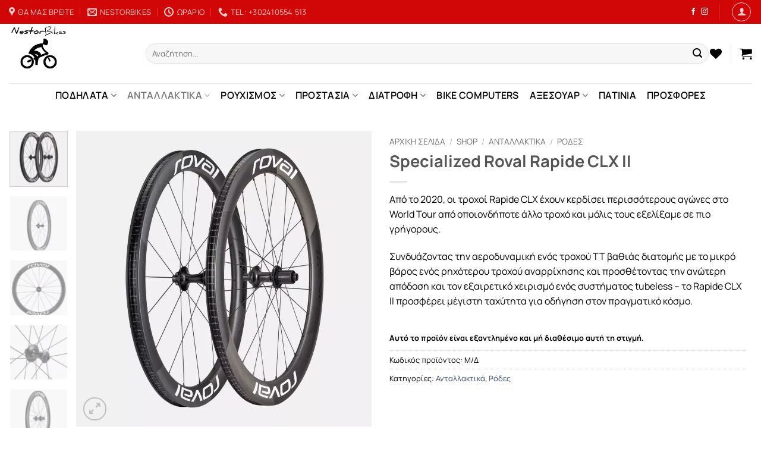

--- FILE ---
content_type: text/html
request_url: https://nestorbikes.gr/shop/%CE%B1%CE%BD%CF%84%CE%B1%CE%BB%CE%BB%CE%B1%CE%BA%CF%84%CE%B9%CE%BA%CE%AC-components/%CF%81%CF%8C%CE%B4%CE%B5%CF%82/specialized-roval-rapide-clx-ii/
body_size: 38361
content:
<!DOCTYPE html>
<html lang="el" prefix="og: https://ogp.me/ns#" class="loading-site no-js">
<head>
<meta charset="UTF-8" />
<link rel="profile" href="http://gmpg.org/xfn/11" />
<link rel="pingback" href="https://nestorbikes.gr/xmlrpc.php" />
<script>document.documentElement.className = document.documentElement.className + ' yes-js js_active js'</script>
<script>(function(html){html.className = html.className.replace(/\bno-js\b/,'js')})(document.documentElement);</script>
<meta name="viewport" content="width=device-width, initial-scale=1" />
<!-- Search Engine Optimization by Rank Math - https://rankmath.com/ -->
<title>Specialized Roval Rapide CLX II &bull; NestorBikes Ποδηλατικά Είδη</title>
<meta name="description" content="Από το 2020, οι τροχοί Rapide CLX έχουν κερδίσει περισσότερους αγώνες στο World Tour από οποιονδήποτε άλλο τροχό και μόλις τους εξελίξαμε σε πιο γρήγορους. Συνδυάζοντας την αεροδυναμική ενός τροχού TT βαθιάς διατομής με το μικρό βάρος ενός ρηχότερου τροχού αναρρίχησης και προσθέτοντας την ανώτερη απόδοση και τον εξαιρετικό χειρισμό ενός συστήματος tubeless - το Rapide CLX II προσφέρει μέγιστη ταχύτητα για οδήγηση στον πραγματικό κόσμο."/>
<meta name="robots" content="follow, index, max-snippet:-1, max-video-preview:-1, max-image-preview:large"/>
<link rel="canonical" href="https://nestorbikes.gr/shop/%ce%b1%ce%bd%cf%84%ce%b1%ce%bb%ce%bb%ce%b1%ce%ba%cf%84%ce%b9%ce%ba%ce%ac-components/%cf%81%cf%8c%ce%b4%ce%b5%cf%82/specialized-roval-rapide-clx-ii/" />
<meta property="og:locale" content="el_GR" />
<meta property="og:type" content="product" />
<meta property="og:title" content="Specialized Roval Rapide CLX II &bull; NestorBikes Ποδηλατικά Είδη" />
<meta property="og:description" content="Από το 2020, οι τροχοί Rapide CLX έχουν κερδίσει περισσότερους αγώνες στο World Tour από οποιονδήποτε άλλο τροχό και μόλις τους εξελίξαμε σε πιο γρήγορους. Συνδυάζοντας την αεροδυναμική ενός τροχού TT βαθιάς διατομής με το μικρό βάρος ενός ρηχότερου τροχού αναρρίχησης και προσθέτοντας την ανώτερη απόδοση και τον εξαιρετικό χειρισμό ενός συστήματος tubeless - το Rapide CLX II προσφέρει μέγιστη ταχύτητα για οδήγηση στον πραγματικό κόσμο." />
<meta property="og:url" content="https://nestorbikes.gr/shop/%ce%b1%ce%bd%cf%84%ce%b1%ce%bb%ce%bb%ce%b1%ce%ba%cf%84%ce%b9%ce%ba%ce%ac-components/%cf%81%cf%8c%ce%b4%ce%b5%cf%82/specialized-roval-rapide-clx-ii/" />
<meta property="og:site_name" content="NestorBikes" />
<meta property="og:updated_time" content="2024-07-10T11:53:31+03:00" />
<meta property="og:image" content="https://nestorbikes.gr/wp-content/uploads/2023/02/WHL_RAPIDE-CLX-TUBELESS-SATIN-CARBON-WHT-700C_nestorbikes-e1676031293627.webp" />
<meta property="og:image:secure_url" content="https://nestorbikes.gr/wp-content/uploads/2023/02/WHL_RAPIDE-CLX-TUBELESS-SATIN-CARBON-WHT-700C_nestorbikes-e1676031293627.webp" />
<meta property="og:image:width" content="900" />
<meta property="og:image:height" content="900" />
<meta property="og:image:alt" content="Specialized Roval Rapide CLX II" />
<meta property="og:image:type" content="image/webp" />
<meta name="twitter:card" content="summary_large_image" />
<meta name="twitter:title" content="Specialized Roval Rapide CLX II &bull; NestorBikes Ποδηλατικά Είδη" />
<meta name="twitter:description" content="Από το 2020, οι τροχοί Rapide CLX έχουν κερδίσει περισσότερους αγώνες στο World Tour από οποιονδήποτε άλλο τροχό και μόλις τους εξελίξαμε σε πιο γρήγορους. Συνδυάζοντας την αεροδυναμική ενός τροχού TT βαθιάς διατομής με το μικρό βάρος ενός ρηχότερου τροχού αναρρίχησης και προσθέτοντας την ανώτερη απόδοση και τον εξαιρετικό χειρισμό ενός συστήματος tubeless - το Rapide CLX II προσφέρει μέγιστη ταχύτητα για οδήγηση στον πραγματικό κόσμο." />
<meta name="twitter:image" content="https://nestorbikes.gr/wp-content/uploads/2023/02/WHL_RAPIDE-CLX-TUBELESS-SATIN-CARBON-WHT-700C_nestorbikes-e1676031293627.webp" />
<meta name="twitter:label1" content="Price" />
<meta name="twitter:data1" content="0,00&nbsp;&euro;" />
<meta name="twitter:label2" content="Availability" />
<meta name="twitter:data2" content="Εξαντλημένο" />
<script type="application/ld+json" class="rank-math-schema">{"@context":"https://schema.org","@graph":[{"@type":"Organization","@id":"https://nestorbikes.gr/#organization","name":"NestorBikes","url":"https://nestorbikes.gr"},{"@type":"WebSite","@id":"https://nestorbikes.gr/#website","url":"https://nestorbikes.gr","name":"NestorBikes","publisher":{"@id":"https://nestorbikes.gr/#organization"},"inLanguage":"el"},{"@type":"ImageObject","@id":"https://nestorbikes.gr/wp-content/uploads/2023/02/WHL_RAPIDE-CLX-TUBELESS-SATIN-CARBON-WHT-700C_nestorbikes-e1676031293627.webp","url":"https://nestorbikes.gr/wp-content/uploads/2023/02/WHL_RAPIDE-CLX-TUBELESS-SATIN-CARBON-WHT-700C_nestorbikes-e1676031293627.webp","width":"900","height":"900","inLanguage":"el"},{"@type":"ItemPage","@id":"https://nestorbikes.gr/shop/%ce%b1%ce%bd%cf%84%ce%b1%ce%bb%ce%bb%ce%b1%ce%ba%cf%84%ce%b9%ce%ba%ce%ac-components/%cf%81%cf%8c%ce%b4%ce%b5%cf%82/specialized-roval-rapide-clx-ii/#webpage","url":"https://nestorbikes.gr/shop/%ce%b1%ce%bd%cf%84%ce%b1%ce%bb%ce%bb%ce%b1%ce%ba%cf%84%ce%b9%ce%ba%ce%ac-components/%cf%81%cf%8c%ce%b4%ce%b5%cf%82/specialized-roval-rapide-clx-ii/","name":"Specialized Roval Rapide CLX II &bull; NestorBikes \u03a0\u03bf\u03b4\u03b7\u03bb\u03b1\u03c4\u03b9\u03ba\u03ac \u0395\u03af\u03b4\u03b7","datePublished":"2023-02-10T14:23:41+02:00","dateModified":"2024-07-10T11:53:31+03:00","isPartOf":{"@id":"https://nestorbikes.gr/#website"},"primaryImageOfPage":{"@id":"https://nestorbikes.gr/wp-content/uploads/2023/02/WHL_RAPIDE-CLX-TUBELESS-SATIN-CARBON-WHT-700C_nestorbikes-e1676031293627.webp"},"inLanguage":"el"},{"@type":"Product","name":"Specialized Roval Rapide CLX II &bull; NestorBikes \u03a0\u03bf\u03b4\u03b7\u03bb\u03b1\u03c4\u03b9\u03ba\u03ac \u0395\u03af\u03b4\u03b7","description":"\u0391\u03c0\u03cc \u03c4\u03bf 2020, \u03bf\u03b9 \u03c4\u03c1\u03bf\u03c7\u03bf\u03af Rapide CLX \u03ad\u03c7\u03bf\u03c5\u03bd \u03ba\u03b5\u03c1\u03b4\u03af\u03c3\u03b5\u03b9 \u03c0\u03b5\u03c1\u03b9\u03c3\u03c3\u03cc\u03c4\u03b5\u03c1\u03bf\u03c5\u03c2 \u03b1\u03b3\u03ce\u03bd\u03b5\u03c2 \u03c3\u03c4\u03bf World Tour \u03b1\u03c0\u03cc \u03bf\u03c0\u03bf\u03b9\u03bf\u03bd\u03b4\u03ae\u03c0\u03bf\u03c4\u03b5 \u03ac\u03bb\u03bb\u03bf \u03c4\u03c1\u03bf\u03c7\u03cc \u03ba\u03b1\u03b9 \u03bc\u03cc\u03bb\u03b9\u03c2 \u03c4\u03bf\u03c5\u03c2 \u03b5\u03be\u03b5\u03bb\u03af\u03be\u03b1\u03bc\u03b5 \u03c3\u03b5 \u03c0\u03b9\u03bf \u03b3\u03c1\u03ae\u03b3\u03bf\u03c1\u03bf\u03c5\u03c2. \u03a3\u03c5\u03bd\u03b4\u03c5\u03ac\u03b6\u03bf\u03bd\u03c4\u03b1\u03c2 \u03c4\u03b7\u03bd \u03b1\u03b5\u03c1\u03bf\u03b4\u03c5\u03bd\u03b1\u03bc\u03b9\u03ba\u03ae \u03b5\u03bd\u03cc\u03c2 \u03c4\u03c1\u03bf\u03c7\u03bf\u03cd TT \u03b2\u03b1\u03b8\u03b9\u03ac\u03c2 \u03b4\u03b9\u03b1\u03c4\u03bf\u03bc\u03ae\u03c2 \u03bc\u03b5 \u03c4\u03bf \u03bc\u03b9\u03ba\u03c1\u03cc \u03b2\u03ac\u03c1\u03bf\u03c2 \u03b5\u03bd\u03cc\u03c2 \u03c1\u03b7\u03c7\u03cc\u03c4\u03b5\u03c1\u03bf\u03c5 \u03c4\u03c1\u03bf\u03c7\u03bf\u03cd \u03b1\u03bd\u03b1\u03c1\u03c1\u03af\u03c7\u03b7\u03c3\u03b7\u03c2 \u03ba\u03b1\u03b9 \u03c0\u03c1\u03bf\u03c3\u03b8\u03ad\u03c4\u03bf\u03bd\u03c4\u03b1\u03c2 \u03c4\u03b7\u03bd \u03b1\u03bd\u03ce\u03c4\u03b5\u03c1\u03b7 \u03b1\u03c0\u03cc\u03b4\u03bf\u03c3\u03b7 \u03ba\u03b1\u03b9 \u03c4\u03bf\u03bd \u03b5\u03be\u03b1\u03b9\u03c1\u03b5\u03c4\u03b9\u03ba\u03cc \u03c7\u03b5\u03b9\u03c1\u03b9\u03c3\u03bc\u03cc \u03b5\u03bd\u03cc\u03c2 \u03c3\u03c5\u03c3\u03c4\u03ae\u03bc\u03b1\u03c4\u03bf\u03c2 tubeless - \u03c4\u03bf Rapide CLX II \u03c0\u03c1\u03bf\u03c3\u03c6\u03ad\u03c1\u03b5\u03b9 \u03bc\u03ad\u03b3\u03b9\u03c3\u03c4\u03b7 \u03c4\u03b1\u03c7\u03cd\u03c4\u03b7\u03c4\u03b1 \u03b3\u03b9\u03b1 \u03bf\u03b4\u03ae\u03b3\u03b7\u03c3\u03b7 \u03c3\u03c4\u03bf\u03bd \u03c0\u03c1\u03b1\u03b3\u03bc\u03b1\u03c4\u03b9\u03ba\u03cc \u03ba\u03cc\u03c3\u03bc\u03bf.","category":"\u0391\u03bd\u03c4\u03b1\u03bb\u03bb\u03b1\u03ba\u03c4\u03b9\u03ba\u03ac","mainEntityOfPage":{"@id":"https://nestorbikes.gr/shop/%ce%b1%ce%bd%cf%84%ce%b1%ce%bb%ce%bb%ce%b1%ce%ba%cf%84%ce%b9%ce%ba%ce%ac-components/%cf%81%cf%8c%ce%b4%ce%b5%cf%82/specialized-roval-rapide-clx-ii/#webpage"},"image":[{"@type":"ImageObject","url":"https://nestorbikes.gr/wp-content/uploads/2023/02/WHL_RAPIDE-CLX-TUBELESS-SATIN-CARBON-WHT-700C_nestorbikes-e1676031293627.webp","height":"900","width":"900"},{"@type":"ImageObject","url":"https://nestorbikes.gr/wp-content/uploads/2023/02/WHL_RAPIDE-CLX-TUBELESS-SATIN-CARBON-WHT-700C_FRONT-nestorbikes-e1676031702511.webp","height":"900","width":"900"},{"@type":"ImageObject","url":"https://nestorbikes.gr/wp-content/uploads/2023/02/WHL_RAPIDE-CLX-TUBELESS-SATIN-CARBON-WHT-700C_FRONT-SIDE-nestorbikes-e1676031745819.webp","height":"900","width":"900"},{"@type":"ImageObject","url":"https://nestorbikes.gr/wp-content/uploads/2023/02/WHL_RAPIDE-CLX-TUBELESS-SATIN-CARBON-WHT-700C_FRONT-HUB-nestorbikes-e1676031780271.webp","height":"900","width":"900"},{"@type":"ImageObject","url":"https://nestorbikes.gr/wp-content/uploads/2023/02/WHL_RAPIDE-CLX-TUBELESS-SATIN-CARBON-WHT-700C_REAR-nestorbikes-e1676031806504.webp","height":"900","width":"900"},{"@type":"ImageObject","url":"https://nestorbikes.gr/wp-content/uploads/2023/02/WHL_RAPIDE-CLX-TUBELESS-SATIN-CARBON-WHT-700C_REAR-SIDE-nestorbikes-e1676031921494.webp","height":"900","width":"900"},{"@type":"ImageObject","url":"https://nestorbikes.gr/wp-content/uploads/2023/02/WHL_RAPIDE-CLX-TUBELESS-SATIN-CARBON-WHT-700C_REAR-hub-nestorbikes-e1676031943995.webp","height":"900","width":"900"},{"@type":"ImageObject","url":"https://nestorbikes.gr/wp-content/uploads/2023/02/WHL_RAPIDE-CLX-TUBELESS-SATIN-CARBON-WHT-700C_DEPTH-nestorbikes-e1676031966125.webp","height":"900","width":"900"},{"@type":"ImageObject","url":"https://nestorbikes.gr/wp-content/uploads/2023/02/WHL_RAPIDE-CLX-TUBELESS-SATIN-CARBON-WHT-700C_WIDTH-nestorbikes-e1676031989645.webp","height":"900","width":"900"}],"color":"Satin Carbon/Gloss White","@id":"https://nestorbikes.gr/shop/%ce%b1%ce%bd%cf%84%ce%b1%ce%bb%ce%bb%ce%b1%ce%ba%cf%84%ce%b9%ce%ba%ce%ac-components/%cf%81%cf%8c%ce%b4%ce%b5%cf%82/specialized-roval-rapide-clx-ii/#richSnippet"}]}</script>
<!-- /Rank Math WordPress SEO plugin -->
<link rel='prefetch' href='https://nestorbikes.gr/wp-content/themes/flatsome/assets/js/flatsome.js?ver=e2eddd6c228105dac048' />
<link rel='prefetch' href='https://nestorbikes.gr/wp-content/themes/flatsome/assets/js/chunk.slider.js?ver=3.20.4' />
<link rel='prefetch' href='https://nestorbikes.gr/wp-content/themes/flatsome/assets/js/chunk.popups.js?ver=3.20.4' />
<link rel='prefetch' href='https://nestorbikes.gr/wp-content/themes/flatsome/assets/js/chunk.tooltips.js?ver=3.20.4' />
<link rel='prefetch' href='https://nestorbikes.gr/wp-content/themes/flatsome/assets/js/woocommerce.js?ver=1c9be63d628ff7c3ff4c' />
<link rel="alternate" type="application/rss+xml" title="Ροή RSS &raquo; NestorBikes Ποδηλατικά Είδη" href="https://nestorbikes.gr/feed/" />
<link rel="alternate" type="application/rss+xml" title="Ροή Σχολίων &raquo; NestorBikes Ποδηλατικά Είδη" href="https://nestorbikes.gr/comments/feed/" />
<link rel="alternate" type="application/rss+xml" title="Ροή Σχολίων NestorBikes Ποδηλατικά Είδη &raquo; Specialized Roval Rapide CLX II" href="https://nestorbikes.gr/shop/%ce%b1%ce%bd%cf%84%ce%b1%ce%bb%ce%bb%ce%b1%ce%ba%cf%84%ce%b9%ce%ba%ce%ac-components/%cf%81%cf%8c%ce%b4%ce%b5%cf%82/specialized-roval-rapide-clx-ii/feed/" />
<link rel="alternate" title="oEmbed (JSON)" type="application/json+oembed" href="https://nestorbikes.gr/wp-json/oembed/1.0/embed?url=https%3A%2F%2Fnestorbikes.gr%2Fshop%2F%25ce%25b1%25ce%25bd%25cf%2584%25ce%25b1%25ce%25bb%25ce%25bb%25ce%25b1%25ce%25ba%25cf%2584%25ce%25b9%25ce%25ba%25ce%25ac-components%2F%25cf%2581%25cf%258c%25ce%25b4%25ce%25b5%25cf%2582%2Fspecialized-roval-rapide-clx-ii%2F" />
<link rel="alternate" title="oEmbed (XML)" type="text/xml+oembed" href="https://nestorbikes.gr/wp-json/oembed/1.0/embed?url=https%3A%2F%2Fnestorbikes.gr%2Fshop%2F%25ce%25b1%25ce%25bd%25cf%2584%25ce%25b1%25ce%25bb%25ce%25bb%25ce%25b1%25ce%25ba%25cf%2584%25ce%25b9%25ce%25ba%25ce%25ac-components%2F%25cf%2581%25cf%258c%25ce%25b4%25ce%25b5%25cf%2582%2Fspecialized-roval-rapide-clx-ii%2F&#038;format=xml" />
<style id='wp-img-auto-sizes-contain-inline-css' type='text/css'>
img:is([sizes=auto i],[sizes^="auto," i]){contain-intrinsic-size:3000px 1500px}
/*# sourceURL=wp-img-auto-sizes-contain-inline-css */
</style>
<style id='wp-emoji-styles-inline-css' type='text/css'>
img.wp-smiley, img.emoji {
display: inline !important;
border: none !important;
box-shadow: none !important;
height: 1em !important;
width: 1em !important;
margin: 0 0.07em !important;
vertical-align: -0.1em !important;
background: none !important;
padding: 0 !important;
}
/*# sourceURL=wp-emoji-styles-inline-css */
</style>
<style id='wp-block-library-inline-css' type='text/css'>
:root{--wp-block-synced-color:#7a00df;--wp-block-synced-color--rgb:122,0,223;--wp-bound-block-color:var(--wp-block-synced-color);--wp-editor-canvas-background:#ddd;--wp-admin-theme-color:#007cba;--wp-admin-theme-color--rgb:0,124,186;--wp-admin-theme-color-darker-10:#006ba1;--wp-admin-theme-color-darker-10--rgb:0,107,160.5;--wp-admin-theme-color-darker-20:#005a87;--wp-admin-theme-color-darker-20--rgb:0,90,135;--wp-admin-border-width-focus:2px}@media (min-resolution:192dpi){:root{--wp-admin-border-width-focus:1.5px}}.wp-element-button{cursor:pointer}:root .has-very-light-gray-background-color{background-color:#eee}:root .has-very-dark-gray-background-color{background-color:#313131}:root .has-very-light-gray-color{color:#eee}:root .has-very-dark-gray-color{color:#313131}:root .has-vivid-green-cyan-to-vivid-cyan-blue-gradient-background{background:linear-gradient(135deg,#00d084,#0693e3)}:root .has-purple-crush-gradient-background{background:linear-gradient(135deg,#34e2e4,#4721fb 50%,#ab1dfe)}:root .has-hazy-dawn-gradient-background{background:linear-gradient(135deg,#faaca8,#dad0ec)}:root .has-subdued-olive-gradient-background{background:linear-gradient(135deg,#fafae1,#67a671)}:root .has-atomic-cream-gradient-background{background:linear-gradient(135deg,#fdd79a,#004a59)}:root .has-nightshade-gradient-background{background:linear-gradient(135deg,#330968,#31cdcf)}:root .has-midnight-gradient-background{background:linear-gradient(135deg,#020381,#2874fc)}:root{--wp--preset--font-size--normal:16px;--wp--preset--font-size--huge:42px}.has-regular-font-size{font-size:1em}.has-larger-font-size{font-size:2.625em}.has-normal-font-size{font-size:var(--wp--preset--font-size--normal)}.has-huge-font-size{font-size:var(--wp--preset--font-size--huge)}.has-text-align-center{text-align:center}.has-text-align-left{text-align:left}.has-text-align-right{text-align:right}.has-fit-text{white-space:nowrap!important}#end-resizable-editor-section{display:none}.aligncenter{clear:both}.items-justified-left{justify-content:flex-start}.items-justified-center{justify-content:center}.items-justified-right{justify-content:flex-end}.items-justified-space-between{justify-content:space-between}.screen-reader-text{border:0;clip-path:inset(50%);height:1px;margin:-1px;overflow:hidden;padding:0;position:absolute;width:1px;word-wrap:normal!important}.screen-reader-text:focus{background-color:#ddd;clip-path:none;color:#444;display:block;font-size:1em;height:auto;left:5px;line-height:normal;padding:15px 23px 14px;text-decoration:none;top:5px;width:auto;z-index:100000}html :where(.has-border-color){border-style:solid}html :where([style*=border-top-color]){border-top-style:solid}html :where([style*=border-right-color]){border-right-style:solid}html :where([style*=border-bottom-color]){border-bottom-style:solid}html :where([style*=border-left-color]){border-left-style:solid}html :where([style*=border-width]){border-style:solid}html :where([style*=border-top-width]){border-top-style:solid}html :where([style*=border-right-width]){border-right-style:solid}html :where([style*=border-bottom-width]){border-bottom-style:solid}html :where([style*=border-left-width]){border-left-style:solid}html :where(img[class*=wp-image-]){height:auto;max-width:100%}:where(figure){margin:0 0 1em}html :where(.is-position-sticky){--wp-admin--admin-bar--position-offset:var(--wp-admin--admin-bar--height,0px)}@media screen and (max-width:600px){html :where(.is-position-sticky){--wp-admin--admin-bar--position-offset:0px}}
/*# sourceURL=wp-block-library-inline-css */
</style><!-- <link rel='stylesheet' id='wc-blocks-style-css' href='https://nestorbikes.gr/wp-content/plugins/woocommerce/assets/client/blocks/wc-blocks.css?ver=wc-10.4.3' type='text/css' media='all' /> -->
<!-- <link rel='stylesheet' id='jquery-selectBox-css' href='https://nestorbikes.gr/wp-content/plugins/yith-woocommerce-wishlist/assets/css/jquery.selectBox.css?ver=1.2.0' type='text/css' media='all' /> -->
<!-- <link rel='stylesheet' id='woocommerce_prettyPhoto_css-css' href='//nestorbikes.gr/wp-content/plugins/woocommerce/assets/css/prettyPhoto.css?ver=3.1.6' type='text/css' media='all' /> -->
<!-- <link rel='stylesheet' id='yith-wcwl-main-css' href='https://nestorbikes.gr/wp-content/plugins/yith-woocommerce-wishlist/assets/css/style.css?ver=4.11.0' type='text/css' media='all' /> -->
<link rel="stylesheet" type="text/css" href="//nestorbikes.gr/wp-content/cache/wpfc-minified/1cuc6r8u/9tqkj.css" media="all"/>
<style id='yith-wcwl-main-inline-css' type='text/css'>
:root { --rounded-corners-radius: 16px; --add-to-cart-rounded-corners-radius: 16px; --color-headers-background: #F4F4F4; --feedback-duration: 3s } 
:root { --rounded-corners-radius: 16px; --add-to-cart-rounded-corners-radius: 16px; --color-headers-background: #F4F4F4; --feedback-duration: 3s } 
:root { --rounded-corners-radius: 16px; --add-to-cart-rounded-corners-radius: 16px; --color-headers-background: #F4F4F4; --feedback-duration: 3s } 
:root { --rounded-corners-radius: 16px; --add-to-cart-rounded-corners-radius: 16px; --color-headers-background: #F4F4F4; --feedback-duration: 3s } 
:root { --rounded-corners-radius: 16px; --add-to-cart-rounded-corners-radius: 16px; --color-headers-background: #F4F4F4; --feedback-duration: 3s } 
:root { --rounded-corners-radius: 16px; --add-to-cart-rounded-corners-radius: 16px; --color-headers-background: #F4F4F4; --feedback-duration: 3s } 
:root { --rounded-corners-radius: 16px; --add-to-cart-rounded-corners-radius: 16px; --color-headers-background: #F4F4F4; --feedback-duration: 3s } 
:root { --rounded-corners-radius: 16px; --add-to-cart-rounded-corners-radius: 16px; --color-headers-background: #F4F4F4; --feedback-duration: 3s } 
:root { --rounded-corners-radius: 16px; --add-to-cart-rounded-corners-radius: 16px; --color-headers-background: #F4F4F4; --feedback-duration: 3s } 
/*# sourceURL=yith-wcwl-main-inline-css */
</style>
<style id='global-styles-inline-css' type='text/css'>
:root{--wp--preset--aspect-ratio--square: 1;--wp--preset--aspect-ratio--4-3: 4/3;--wp--preset--aspect-ratio--3-4: 3/4;--wp--preset--aspect-ratio--3-2: 3/2;--wp--preset--aspect-ratio--2-3: 2/3;--wp--preset--aspect-ratio--16-9: 16/9;--wp--preset--aspect-ratio--9-16: 9/16;--wp--preset--color--black: #000000;--wp--preset--color--cyan-bluish-gray: #abb8c3;--wp--preset--color--white: #ffffff;--wp--preset--color--pale-pink: #f78da7;--wp--preset--color--vivid-red: #cf2e2e;--wp--preset--color--luminous-vivid-orange: #ff6900;--wp--preset--color--luminous-vivid-amber: #fcb900;--wp--preset--color--light-green-cyan: #7bdcb5;--wp--preset--color--vivid-green-cyan: #00d084;--wp--preset--color--pale-cyan-blue: #8ed1fc;--wp--preset--color--vivid-cyan-blue: #0693e3;--wp--preset--color--vivid-purple: #9b51e0;--wp--preset--color--primary: #d10606;--wp--preset--color--secondary: #d26e4b;--wp--preset--color--success: #7a9c59;--wp--preset--color--alert: #b20000;--wp--preset--gradient--vivid-cyan-blue-to-vivid-purple: linear-gradient(135deg,rgb(6,147,227) 0%,rgb(155,81,224) 100%);--wp--preset--gradient--light-green-cyan-to-vivid-green-cyan: linear-gradient(135deg,rgb(122,220,180) 0%,rgb(0,208,130) 100%);--wp--preset--gradient--luminous-vivid-amber-to-luminous-vivid-orange: linear-gradient(135deg,rgb(252,185,0) 0%,rgb(255,105,0) 100%);--wp--preset--gradient--luminous-vivid-orange-to-vivid-red: linear-gradient(135deg,rgb(255,105,0) 0%,rgb(207,46,46) 100%);--wp--preset--gradient--very-light-gray-to-cyan-bluish-gray: linear-gradient(135deg,rgb(238,238,238) 0%,rgb(169,184,195) 100%);--wp--preset--gradient--cool-to-warm-spectrum: linear-gradient(135deg,rgb(74,234,220) 0%,rgb(151,120,209) 20%,rgb(207,42,186) 40%,rgb(238,44,130) 60%,rgb(251,105,98) 80%,rgb(254,248,76) 100%);--wp--preset--gradient--blush-light-purple: linear-gradient(135deg,rgb(255,206,236) 0%,rgb(152,150,240) 100%);--wp--preset--gradient--blush-bordeaux: linear-gradient(135deg,rgb(254,205,165) 0%,rgb(254,45,45) 50%,rgb(107,0,62) 100%);--wp--preset--gradient--luminous-dusk: linear-gradient(135deg,rgb(255,203,112) 0%,rgb(199,81,192) 50%,rgb(65,88,208) 100%);--wp--preset--gradient--pale-ocean: linear-gradient(135deg,rgb(255,245,203) 0%,rgb(182,227,212) 50%,rgb(51,167,181) 100%);--wp--preset--gradient--electric-grass: linear-gradient(135deg,rgb(202,248,128) 0%,rgb(113,206,126) 100%);--wp--preset--gradient--midnight: linear-gradient(135deg,rgb(2,3,129) 0%,rgb(40,116,252) 100%);--wp--preset--font-size--small: 13px;--wp--preset--font-size--medium: 20px;--wp--preset--font-size--large: 36px;--wp--preset--font-size--x-large: 42px;--wp--preset--spacing--20: 0.44rem;--wp--preset--spacing--30: 0.67rem;--wp--preset--spacing--40: 1rem;--wp--preset--spacing--50: 1.5rem;--wp--preset--spacing--60: 2.25rem;--wp--preset--spacing--70: 3.38rem;--wp--preset--spacing--80: 5.06rem;--wp--preset--shadow--natural: 6px 6px 9px rgba(0, 0, 0, 0.2);--wp--preset--shadow--deep: 12px 12px 50px rgba(0, 0, 0, 0.4);--wp--preset--shadow--sharp: 6px 6px 0px rgba(0, 0, 0, 0.2);--wp--preset--shadow--outlined: 6px 6px 0px -3px rgb(255, 255, 255), 6px 6px rgb(0, 0, 0);--wp--preset--shadow--crisp: 6px 6px 0px rgb(0, 0, 0);}:where(body) { margin: 0; }.wp-site-blocks > .alignleft { float: left; margin-right: 2em; }.wp-site-blocks > .alignright { float: right; margin-left: 2em; }.wp-site-blocks > .aligncenter { justify-content: center; margin-left: auto; margin-right: auto; }:where(.is-layout-flex){gap: 0.5em;}:where(.is-layout-grid){gap: 0.5em;}.is-layout-flow > .alignleft{float: left;margin-inline-start: 0;margin-inline-end: 2em;}.is-layout-flow > .alignright{float: right;margin-inline-start: 2em;margin-inline-end: 0;}.is-layout-flow > .aligncenter{margin-left: auto !important;margin-right: auto !important;}.is-layout-constrained > .alignleft{float: left;margin-inline-start: 0;margin-inline-end: 2em;}.is-layout-constrained > .alignright{float: right;margin-inline-start: 2em;margin-inline-end: 0;}.is-layout-constrained > .aligncenter{margin-left: auto !important;margin-right: auto !important;}.is-layout-constrained > :where(:not(.alignleft):not(.alignright):not(.alignfull)){margin-left: auto !important;margin-right: auto !important;}body .is-layout-flex{display: flex;}.is-layout-flex{flex-wrap: wrap;align-items: center;}.is-layout-flex > :is(*, div){margin: 0;}body .is-layout-grid{display: grid;}.is-layout-grid > :is(*, div){margin: 0;}body{padding-top: 0px;padding-right: 0px;padding-bottom: 0px;padding-left: 0px;}a:where(:not(.wp-element-button)){text-decoration: none;}:root :where(.wp-element-button, .wp-block-button__link){background-color: #32373c;border-width: 0;color: #fff;font-family: inherit;font-size: inherit;font-style: inherit;font-weight: inherit;letter-spacing: inherit;line-height: inherit;padding-top: calc(0.667em + 2px);padding-right: calc(1.333em + 2px);padding-bottom: calc(0.667em + 2px);padding-left: calc(1.333em + 2px);text-decoration: none;text-transform: inherit;}.has-black-color{color: var(--wp--preset--color--black) !important;}.has-cyan-bluish-gray-color{color: var(--wp--preset--color--cyan-bluish-gray) !important;}.has-white-color{color: var(--wp--preset--color--white) !important;}.has-pale-pink-color{color: var(--wp--preset--color--pale-pink) !important;}.has-vivid-red-color{color: var(--wp--preset--color--vivid-red) !important;}.has-luminous-vivid-orange-color{color: var(--wp--preset--color--luminous-vivid-orange) !important;}.has-luminous-vivid-amber-color{color: var(--wp--preset--color--luminous-vivid-amber) !important;}.has-light-green-cyan-color{color: var(--wp--preset--color--light-green-cyan) !important;}.has-vivid-green-cyan-color{color: var(--wp--preset--color--vivid-green-cyan) !important;}.has-pale-cyan-blue-color{color: var(--wp--preset--color--pale-cyan-blue) !important;}.has-vivid-cyan-blue-color{color: var(--wp--preset--color--vivid-cyan-blue) !important;}.has-vivid-purple-color{color: var(--wp--preset--color--vivid-purple) !important;}.has-primary-color{color: var(--wp--preset--color--primary) !important;}.has-secondary-color{color: var(--wp--preset--color--secondary) !important;}.has-success-color{color: var(--wp--preset--color--success) !important;}.has-alert-color{color: var(--wp--preset--color--alert) !important;}.has-black-background-color{background-color: var(--wp--preset--color--black) !important;}.has-cyan-bluish-gray-background-color{background-color: var(--wp--preset--color--cyan-bluish-gray) !important;}.has-white-background-color{background-color: var(--wp--preset--color--white) !important;}.has-pale-pink-background-color{background-color: var(--wp--preset--color--pale-pink) !important;}.has-vivid-red-background-color{background-color: var(--wp--preset--color--vivid-red) !important;}.has-luminous-vivid-orange-background-color{background-color: var(--wp--preset--color--luminous-vivid-orange) !important;}.has-luminous-vivid-amber-background-color{background-color: var(--wp--preset--color--luminous-vivid-amber) !important;}.has-light-green-cyan-background-color{background-color: var(--wp--preset--color--light-green-cyan) !important;}.has-vivid-green-cyan-background-color{background-color: var(--wp--preset--color--vivid-green-cyan) !important;}.has-pale-cyan-blue-background-color{background-color: var(--wp--preset--color--pale-cyan-blue) !important;}.has-vivid-cyan-blue-background-color{background-color: var(--wp--preset--color--vivid-cyan-blue) !important;}.has-vivid-purple-background-color{background-color: var(--wp--preset--color--vivid-purple) !important;}.has-primary-background-color{background-color: var(--wp--preset--color--primary) !important;}.has-secondary-background-color{background-color: var(--wp--preset--color--secondary) !important;}.has-success-background-color{background-color: var(--wp--preset--color--success) !important;}.has-alert-background-color{background-color: var(--wp--preset--color--alert) !important;}.has-black-border-color{border-color: var(--wp--preset--color--black) !important;}.has-cyan-bluish-gray-border-color{border-color: var(--wp--preset--color--cyan-bluish-gray) !important;}.has-white-border-color{border-color: var(--wp--preset--color--white) !important;}.has-pale-pink-border-color{border-color: var(--wp--preset--color--pale-pink) !important;}.has-vivid-red-border-color{border-color: var(--wp--preset--color--vivid-red) !important;}.has-luminous-vivid-orange-border-color{border-color: var(--wp--preset--color--luminous-vivid-orange) !important;}.has-luminous-vivid-amber-border-color{border-color: var(--wp--preset--color--luminous-vivid-amber) !important;}.has-light-green-cyan-border-color{border-color: var(--wp--preset--color--light-green-cyan) !important;}.has-vivid-green-cyan-border-color{border-color: var(--wp--preset--color--vivid-green-cyan) !important;}.has-pale-cyan-blue-border-color{border-color: var(--wp--preset--color--pale-cyan-blue) !important;}.has-vivid-cyan-blue-border-color{border-color: var(--wp--preset--color--vivid-cyan-blue) !important;}.has-vivid-purple-border-color{border-color: var(--wp--preset--color--vivid-purple) !important;}.has-primary-border-color{border-color: var(--wp--preset--color--primary) !important;}.has-secondary-border-color{border-color: var(--wp--preset--color--secondary) !important;}.has-success-border-color{border-color: var(--wp--preset--color--success) !important;}.has-alert-border-color{border-color: var(--wp--preset--color--alert) !important;}.has-vivid-cyan-blue-to-vivid-purple-gradient-background{background: var(--wp--preset--gradient--vivid-cyan-blue-to-vivid-purple) !important;}.has-light-green-cyan-to-vivid-green-cyan-gradient-background{background: var(--wp--preset--gradient--light-green-cyan-to-vivid-green-cyan) !important;}.has-luminous-vivid-amber-to-luminous-vivid-orange-gradient-background{background: var(--wp--preset--gradient--luminous-vivid-amber-to-luminous-vivid-orange) !important;}.has-luminous-vivid-orange-to-vivid-red-gradient-background{background: var(--wp--preset--gradient--luminous-vivid-orange-to-vivid-red) !important;}.has-very-light-gray-to-cyan-bluish-gray-gradient-background{background: var(--wp--preset--gradient--very-light-gray-to-cyan-bluish-gray) !important;}.has-cool-to-warm-spectrum-gradient-background{background: var(--wp--preset--gradient--cool-to-warm-spectrum) !important;}.has-blush-light-purple-gradient-background{background: var(--wp--preset--gradient--blush-light-purple) !important;}.has-blush-bordeaux-gradient-background{background: var(--wp--preset--gradient--blush-bordeaux) !important;}.has-luminous-dusk-gradient-background{background: var(--wp--preset--gradient--luminous-dusk) !important;}.has-pale-ocean-gradient-background{background: var(--wp--preset--gradient--pale-ocean) !important;}.has-electric-grass-gradient-background{background: var(--wp--preset--gradient--electric-grass) !important;}.has-midnight-gradient-background{background: var(--wp--preset--gradient--midnight) !important;}.has-small-font-size{font-size: var(--wp--preset--font-size--small) !important;}.has-medium-font-size{font-size: var(--wp--preset--font-size--medium) !important;}.has-large-font-size{font-size: var(--wp--preset--font-size--large) !important;}.has-x-large-font-size{font-size: var(--wp--preset--font-size--x-large) !important;}
/*# sourceURL=global-styles-inline-css */
</style>
<!-- <link rel='stylesheet' id='cardlink-payment-gateway-css' href='https://nestorbikes.gr/wp-content/plugins/cardlink-payment-gateway/public/css/cardlink-payment-gateway-public.css?ver=1.0.4' type='text/css' media='all' /> -->
<!-- <link rel='stylesheet' id='contact-form-7-css' href='https://nestorbikes.gr/wp-content/plugins/contact-form-7/includes/css/styles.css?ver=6.1.4' type='text/css' media='all' /> -->
<!-- <link rel='stylesheet' id='simply-iris-payment-css' href='https://nestorbikes.gr/wp-content/plugins/simply-iris-payment/assets/css/iris-payment.css?ver=1.0.0' type='text/css' media='all' /> -->
<!-- <link rel='stylesheet' id='photoswipe-css' href='https://nestorbikes.gr/wp-content/plugins/woocommerce/assets/css/photoswipe/photoswipe.min.css?ver=10.4.3' type='text/css' media='all' /> -->
<!-- <link rel='stylesheet' id='photoswipe-default-skin-css' href='https://nestorbikes.gr/wp-content/plugins/woocommerce/assets/css/photoswipe/default-skin/default-skin.min.css?ver=10.4.3' type='text/css' media='all' /> -->
<link rel="stylesheet" type="text/css" href="//nestorbikes.gr/wp-content/cache/wpfc-minified/eqgwl8pc/9trji.css" media="all"/>
<style id='woocommerce-inline-inline-css' type='text/css'>
.woocommerce form .form-row .required { visibility: visible; }
/*# sourceURL=woocommerce-inline-inline-css */
</style>
<!-- <link rel='stylesheet' id='flatsome-woocommerce-wishlist-css' href='https://nestorbikes.gr/wp-content/themes/flatsome/inc/integrations/wc-yith-wishlist/wishlist.css?ver=3.20.4' type='text/css' media='all' /> -->
<!-- <link rel='stylesheet' id='flatsome-swatches-frontend-css' href='https://nestorbikes.gr/wp-content/themes/flatsome/assets/css/extensions/flatsome-swatches-frontend.css?ver=3.20.4' type='text/css' media='all' /> -->
<!-- <link rel='stylesheet' id='flatsome-main-css' href='https://nestorbikes.gr/wp-content/themes/flatsome/assets/css/flatsome.css?ver=3.20.4' type='text/css' media='all' /> -->
<link rel="stylesheet" type="text/css" href="//nestorbikes.gr/wp-content/cache/wpfc-minified/cgzu0e8/9tqki.css" media="all"/>
<style id='flatsome-main-inline-css' type='text/css'>
@font-face {
font-family: "fl-icons";
font-display: block;
src: url(https://nestorbikes.gr/wp-content/themes/flatsome/assets/css/icons/fl-icons.eot?v=3.20.4);
src:
url(https://nestorbikes.gr/wp-content/themes/flatsome/assets/css/icons/fl-icons.eot#iefix?v=3.20.4) format("embedded-opentype"),
url(https://nestorbikes.gr/wp-content/themes/flatsome/assets/css/icons/fl-icons.woff2?v=3.20.4) format("woff2"),
url(https://nestorbikes.gr/wp-content/themes/flatsome/assets/css/icons/fl-icons.ttf?v=3.20.4) format("truetype"),
url(https://nestorbikes.gr/wp-content/themes/flatsome/assets/css/icons/fl-icons.woff?v=3.20.4) format("woff"),
url(https://nestorbikes.gr/wp-content/themes/flatsome/assets/css/icons/fl-icons.svg?v=3.20.4#fl-icons) format("svg");
}
/*# sourceURL=flatsome-main-inline-css */
</style>
<!-- <link rel='stylesheet' id='flatsome-shop-css' href='https://nestorbikes.gr/wp-content/themes/flatsome/assets/css/flatsome-shop.css?ver=3.20.4' type='text/css' media='all' /> -->
<!-- <link rel='stylesheet' id='flatsome-style-css' href='https://nestorbikes.gr/wp-content/themes/flatsome-child/style.css?ver=3.0' type='text/css' media='all' /> -->
<link rel="stylesheet" type="text/css" href="//nestorbikes.gr/wp-content/cache/wpfc-minified/klopqg9w/9tqki.css" media="all"/>
<script src='//nestorbikes.gr/wp-content/cache/wpfc-minified/2nyrijc8/9tqki.js' type="text/javascript"></script>
<!-- <script type="text/javascript" src="https://nestorbikes.gr/wp-includes/js/jquery/jquery.min.js?ver=3.7.1" id="jquery-core-js"></script> -->
<!-- <script type="text/javascript" src="https://nestorbikes.gr/wp-includes/js/jquery/jquery-migrate.min.js?ver=3.4.1" id="jquery-migrate-js"></script> -->
<script type="text/javascript" id="cardlink-payment-gateway-js-extra">
/* <![CDATA[ */
var urls = {"home":"https://nestorbikes.gr","theme":"/home/nestorbikes/public_html/wp-content/themes/flatsome","plugins":"https://nestorbikes.gr/wp-content/plugins","assets":"https://nestorbikes.gr/wp-content/themes/flatsome-child/assets","ajax":"https://nestorbikes.gr/wp-admin/admin-ajax.php"};
//# sourceURL=cardlink-payment-gateway-js-extra
/* ]]> */
</script>
<script src='//nestorbikes.gr/wp-content/cache/wpfc-minified/7xvq7rzx/9trji.js' type="text/javascript"></script>
<!-- <script type="text/javascript" src="https://nestorbikes.gr/wp-content/plugins/cardlink-payment-gateway/public/js/cardlink-payment-gateway-public.js?ver=1.0.4" id="cardlink-payment-gateway-js"></script> -->
<!-- <script type="text/javascript" src="https://nestorbikes.gr/wp-content/plugins/woocommerce/assets/js/jquery-blockui/jquery.blockUI.min.js?ver=2.7.0-wc.10.4.3" id="wc-jquery-blockui-js" data-wp-strategy="defer"></script> -->
<!-- <script type="text/javascript" src="https://nestorbikes.gr/wp-content/plugins/woocommerce/assets/js/photoswipe/photoswipe.min.js?ver=4.1.1-wc.10.4.3" id="wc-photoswipe-js" defer="defer" data-wp-strategy="defer"></script> -->
<!-- <script type="text/javascript" src="https://nestorbikes.gr/wp-content/plugins/woocommerce/assets/js/photoswipe/photoswipe-ui-default.min.js?ver=4.1.1-wc.10.4.3" id="wc-photoswipe-ui-default-js" defer="defer" data-wp-strategy="defer"></script> -->
<script type="text/javascript" id="wc-single-product-js-extra">
/* <![CDATA[ */
var wc_single_product_params = {"i18n_required_rating_text":"\u03a0\u03b1\u03c1\u03b1\u03ba\u03b1\u03bb\u03bf\u03cd\u03bc\u03b5, \u03b5\u03c0\u03b9\u03bb\u03ad\u03be\u03c4\u03b5 \u03bc\u03af\u03b1 \u03b2\u03b1\u03b8\u03bc\u03bf\u03bb\u03bf\u03b3\u03af\u03b1","i18n_rating_options":["1 \u03b1\u03c0\u03cc 5 \u03b1\u03c3\u03c4\u03ad\u03c1\u03b9\u03b1","2 \u03b1\u03c0\u03cc 5 \u03b1\u03c3\u03c4\u03ad\u03c1\u03b9\u03b1","3 \u03b1\u03c0\u03cc 5 \u03b1\u03c3\u03c4\u03ad\u03c1\u03b9\u03b1","4 \u03b1\u03c0\u03cc 5 \u03b1\u03c3\u03c4\u03ad\u03c1\u03b9\u03b1","5 \u03b1\u03c0\u03cc 5 \u03b1\u03c3\u03c4\u03ad\u03c1\u03b9\u03b1"],"i18n_product_gallery_trigger_text":"View full-screen image gallery","review_rating_required":"yes","flexslider":{"rtl":false,"animation":"slide","smoothHeight":true,"directionNav":false,"controlNav":"thumbnails","slideshow":false,"animationSpeed":500,"animationLoop":false,"allowOneSlide":false},"zoom_enabled":"","zoom_options":[],"photoswipe_enabled":"1","photoswipe_options":{"shareEl":false,"closeOnScroll":false,"history":false,"hideAnimationDuration":0,"showAnimationDuration":0},"flexslider_enabled":""};
//# sourceURL=wc-single-product-js-extra
/* ]]> */
</script>
<script src='//nestorbikes.gr/wp-content/cache/wpfc-minified/7lk4hyaf/9trji.js' type="text/javascript"></script>
<!-- <script type="text/javascript" src="https://nestorbikes.gr/wp-content/plugins/woocommerce/assets/js/frontend/single-product.min.js?ver=10.4.3" id="wc-single-product-js" defer="defer" data-wp-strategy="defer"></script> -->
<!-- <script type="text/javascript" src="https://nestorbikes.gr/wp-content/plugins/woocommerce/assets/js/js-cookie/js.cookie.min.js?ver=2.1.4-wc.10.4.3" id="wc-js-cookie-js" data-wp-strategy="defer"></script> -->
<link rel="https://api.w.org/" href="https://nestorbikes.gr/wp-json/" /><link rel="alternate" title="JSON" type="application/json" href="https://nestorbikes.gr/wp-json/wp/v2/product/2577" /><link rel="EditURI" type="application/rsd+xml" title="RSD" href="https://nestorbikes.gr/xmlrpc.php?rsd" />
<meta name="generator" content="WordPress 6.9" />
<link rel='shortlink' href='https://nestorbikes.gr/?p=2577' />
<style id="woo-custom-stock-status" data-wcss-ver="1.6.6" >.woocommerce div.product .woo-custom-stock-status.in_stock_color { color: #77a464 !important; font-size: 14px; }.woo-custom-stock-status.in_stock_color { color: #77a464 !important; font-size: 14px; }.wc-block-components-product-badge{display:none!important;}ul .in_stock_color,ul.products .in_stock_color, li.wc-block-grid__product .in_stock_color { color: #77a464 !important; font-size: 14px; }.woocommerce-table__product-name .in_stock_color { color: #77a464 !important; font-size: 14px; }p.in_stock_color { color: #77a464 !important; font-size: 14px; }.woocommerce div.product .wc-block-components-product-price .woo-custom-stock-status{font-size:16px}.woocommerce div.product .woo-custom-stock-status.only_s_left_in_stock_color { color: #77a464 !important; font-size: inherit }.woo-custom-stock-status.only_s_left_in_stock_color { color: #77a464 !important; font-size: inherit }.wc-block-components-product-badge{display:none!important;}ul .only_s_left_in_stock_color,ul.products .only_s_left_in_stock_color, li.wc-block-grid__product .only_s_left_in_stock_color { color: #77a464 !important; font-size: inherit }.woocommerce-table__product-name .only_s_left_in_stock_color { color: #77a464 !important; font-size: inherit }p.only_s_left_in_stock_color { color: #77a464 !important; font-size: inherit }.woocommerce div.product .wc-block-components-product-price .woo-custom-stock-status{font-size:16px}.woocommerce div.product .woo-custom-stock-status.can_be_backordered_color { color: #77a464 !important; font-size: inherit }.woo-custom-stock-status.can_be_backordered_color { color: #77a464 !important; font-size: inherit }.wc-block-components-product-badge{display:none!important;}ul .can_be_backordered_color,ul.products .can_be_backordered_color, li.wc-block-grid__product .can_be_backordered_color { color: #77a464 !important; font-size: inherit }.woocommerce-table__product-name .can_be_backordered_color { color: #77a464 !important; font-size: inherit }p.can_be_backordered_color { color: #77a464 !important; font-size: inherit }.woocommerce div.product .wc-block-components-product-price .woo-custom-stock-status{font-size:16px}.woocommerce div.product .woo-custom-stock-status.s_in_stock_color { color: #77a464 !important; font-size: inherit }.woo-custom-stock-status.s_in_stock_color { color: #77a464 !important; font-size: inherit }.wc-block-components-product-badge{display:none!important;}ul .s_in_stock_color,ul.products .s_in_stock_color, li.wc-block-grid__product .s_in_stock_color { color: #77a464 !important; font-size: inherit }.woocommerce-table__product-name .s_in_stock_color { color: #77a464 !important; font-size: inherit }p.s_in_stock_color { color: #77a464 !important; font-size: inherit }.woocommerce div.product .wc-block-components-product-price .woo-custom-stock-status{font-size:16px}.woocommerce div.product .woo-custom-stock-status.available_on_backorder_color { color: #77a464 !important; font-size: inherit }.woo-custom-stock-status.available_on_backorder_color { color: #77a464 !important; font-size: inherit }.wc-block-components-product-badge{display:none!important;}ul .available_on_backorder_color,ul.products .available_on_backorder_color, li.wc-block-grid__product .available_on_backorder_color { color: #77a464 !important; font-size: inherit }.woocommerce-table__product-name .available_on_backorder_color { color: #77a464 !important; font-size: inherit }p.available_on_backorder_color { color: #77a464 !important; font-size: inherit }.woocommerce div.product .wc-block-components-product-price .woo-custom-stock-status{font-size:16px}.woocommerce div.product .woo-custom-stock-status.out_of_stock_color { color: #ff0000 !important; font-size: inherit }.woo-custom-stock-status.out_of_stock_color { color: #ff0000 !important; font-size: inherit }.wc-block-components-product-badge{display:none!important;}ul .out_of_stock_color,ul.products .out_of_stock_color, li.wc-block-grid__product .out_of_stock_color { color: #ff0000 !important; font-size: inherit }.woocommerce-table__product-name .out_of_stock_color { color: #ff0000 !important; font-size: inherit }p.out_of_stock_color { color: #ff0000 !important; font-size: inherit }.woocommerce div.product .wc-block-components-product-price .woo-custom-stock-status{font-size:16px}.woocommerce div.product .woo-custom-stock-status.grouped_product_stock_status_color { color: #77a464 !important; font-size: inherit }.woo-custom-stock-status.grouped_product_stock_status_color { color: #77a464 !important; font-size: inherit }.wc-block-components-product-badge{display:none!important;}ul .grouped_product_stock_status_color,ul.products .grouped_product_stock_status_color, li.wc-block-grid__product .grouped_product_stock_status_color { color: #77a464 !important; font-size: inherit }.woocommerce-table__product-name .grouped_product_stock_status_color { color: #77a464 !important; font-size: inherit }p.grouped_product_stock_status_color { color: #77a464 !important; font-size: inherit }.woocommerce div.product .wc-block-components-product-price .woo-custom-stock-status{font-size:16px}.wd-product-stock.stock{display:none}.woocommerce-variation-price:not(:empty)+.woocommerce-variation-availability { margin-left: 0px; }.woocommerce-variation-price{
display:block!important}.woocommerce-variation-availability{
display:block!important}</style><!-- woo-custom-stock-status-color-css --><script>jQuery(function() {
// Check if the Add to Cart button is available
if (jQuery('form.cart').length > 0) {
// Move stock status below the Add to Cart button
var stock_html = jQuery('.product .summary .stock').clone();
jQuery('.product .summary .stock').remove();
jQuery(stock_html).insertAfter('form.cart');
}
});jQuery(function() {
// Check if the Add to Cart button is available
if (jQuery('form.cart').length > 0) {
var stock_html = jQuery('.product .wp-block-column .wp-block-woocommerce-product-price .stock').clone();
jQuery('.product .wp-block-column .wp-block-woocommerce-product-price .stock').remove();
jQuery(stock_html).insertAfter('form.cart');
}
});</script><!-- woo-custom-stock-status-js --><!-- Google tag (gtag.js) -->
<script async src="https://www.googletagmanager.com/gtag/js?id=G-JND9R3XNSN"></script>
<script>
window.dataLayer = window.dataLayer || [];
function gtag(){dataLayer.push(arguments);}
gtag('js', new Date());
gtag('config', 'G-JND9R3XNSN');
</script>	<noscript><style>.woocommerce-product-gallery{ opacity: 1 !important; }</style></noscript>
<link rel="icon" href="https://nestorbikes.gr/wp-content/uploads/2022/06/cropped-NESTOR-BIKES-07-32x32.jpg" sizes="32x32" />
<link rel="icon" href="https://nestorbikes.gr/wp-content/uploads/2022/06/cropped-NESTOR-BIKES-07-192x192.jpg" sizes="192x192" />
<link rel="apple-touch-icon" href="https://nestorbikes.gr/wp-content/uploads/2022/06/cropped-NESTOR-BIKES-07-180x180.jpg" />
<meta name="msapplication-TileImage" content="https://nestorbikes.gr/wp-content/uploads/2022/06/cropped-NESTOR-BIKES-07-270x270.jpg" />
<style id="custom-css" type="text/css">:root {--primary-color: #d10606;--fs-color-primary: #d10606;--fs-color-secondary: #d26e4b;--fs-color-success: #7a9c59;--fs-color-alert: #b20000;--fs-color-base: #000000;--fs-experimental-link-color: #334862;--fs-experimental-link-color-hover: #111;}.tooltipster-base {--tooltip-color: #fff;--tooltip-bg-color: #000;}.off-canvas-right .mfp-content, .off-canvas-left .mfp-content {--drawer-width: 300px;}.off-canvas .mfp-content.off-canvas-cart {--drawer-width: 360px;}html{background-color:#ffffff!important;}.container-width, .full-width .ubermenu-nav, .container, .row{max-width: 1260px}.row.row-collapse{max-width: 1230px}.row.row-small{max-width: 1252.5px}.row.row-large{max-width: 1290px}body.framed, body.framed header, body.framed .header-wrapper, body.boxed, body.boxed header, body.boxed .header-wrapper, body.boxed .is-sticky-section{ max-width: 1600px}.sticky-add-to-cart--active, #wrapper,#main,#main.dark{background-color: #ffffff}.header-main{height: 100px}#logo img{max-height: 100px}#logo{width:200px;}.header-bottom{min-height: 25px}.header-top{min-height: 40px}.transparent .header-main{height: 30px}.transparent #logo img{max-height: 30px}.has-transparent + .page-title:first-of-type,.has-transparent + #main > .page-title,.has-transparent + #main > div > .page-title,.has-transparent + #main .page-header-wrapper:first-of-type .page-title{padding-top: 110px;}.header.show-on-scroll,.stuck .header-main{height:70px!important}.stuck #logo img{max-height: 70px!important}.search-form{ width: 100%;}.header-bg-color {background-color: rgba(255,255,255,0.9)}.header-bottom {background-color: #ffffff}.top-bar-nav > li > a{line-height: 20px }.header-main .nav > li > a{line-height: 16px }.stuck .header-main .nav > li > a{line-height: 50px }.header-bottom-nav > li > a{line-height: 20px }@media (max-width: 549px) {.header-main{height: 70px}#logo img{max-height: 70px}}.nav-dropdown{border-radius:10px}.nav-dropdown{font-size:100%}.header-top{background-color:#d10606!important;}h1,h2,h3,h4,h5,h6,.heading-font{color: #555555;}body{font-size: 100%;}@media screen and (max-width: 549px){body{font-size: 100%;}}body{font-family: Manrope, sans-serif;}body {font-weight: 400;font-style: normal;}.nav > li > a {font-family: Manrope, sans-serif;}.mobile-sidebar-levels-2 .nav > li > ul > li > a {font-family: Manrope, sans-serif;}.nav > li > a,.mobile-sidebar-levels-2 .nav > li > ul > li > a {font-weight: 600;font-style: normal;}h1,h2,h3,h4,h5,h6,.heading-font, .off-canvas-center .nav-sidebar.nav-vertical > li > a{font-family: Manrope, sans-serif;}h1,h2,h3,h4,h5,h6,.heading-font,.banner h1,.banner h2 {font-weight: 700;font-style: normal;}.alt-font{font-family: "Dancing Script", sans-serif;}.alt-font {font-weight: 400!important;font-style: normal!important;}.header:not(.transparent) .header-bottom-nav.nav > li > a{color: #000000;}.header:not(.transparent) .header-bottom-nav.nav > li > a:hover,.header:not(.transparent) .header-bottom-nav.nav > li.active > a,.header:not(.transparent) .header-bottom-nav.nav > li.current > a,.header:not(.transparent) .header-bottom-nav.nav > li > a.active,.header:not(.transparent) .header-bottom-nav.nav > li > a.current{color: #757575;}.header-bottom-nav.nav-line-bottom > li > a:before,.header-bottom-nav.nav-line-grow > li > a:before,.header-bottom-nav.nav-line > li > a:before,.header-bottom-nav.nav-box > li > a:hover,.header-bottom-nav.nav-box > li.active > a,.header-bottom-nav.nav-pills > li > a:hover,.header-bottom-nav.nav-pills > li.active > a{color:#FFF!important;background-color: #757575;}.shop-page-title.featured-title .title-overlay{background-color: rgba(0,0,0,0.3);}.current .breadcrumb-step, [data-icon-label]:after, .button#place_order,.button.checkout,.checkout-button,.single_add_to_cart_button.button, .sticky-add-to-cart-select-options-button{background-color: #d10606!important }.has-equal-box-heights .box-image {padding-top: 100%;}.badge-inner.on-sale{background-color: #e6e622}.badge-inner.new-bubble-auto{background-color: #81d742}@media screen and (min-width: 550px){.products .box-vertical .box-image{min-width: 400px!important;width: 400px!important;}}.header-main .social-icons,.header-main .cart-icon strong,.header-main .menu-title,.header-main .header-button > .button.is-outline,.header-main .nav > li > a > i:not(.icon-angle-down){color: #000000!important;}.header-main .header-button > .button.is-outline,.header-main .cart-icon strong:after,.header-main .cart-icon strong{border-color: #000000!important;}.header-main .header-button > .button:not(.is-outline){background-color: #000000!important;}.header-main .current-dropdown .cart-icon strong,.header-main .header-button > .button:hover,.header-main .header-button > .button:hover i,.header-main .header-button > .button:hover span{color:#FFF!important;}.header-main .menu-title:hover,.header-main .social-icons a:hover,.header-main .header-button > .button.is-outline:hover,.header-main .nav > li > a:hover > i:not(.icon-angle-down){color: #606060!important;}.header-main .current-dropdown .cart-icon strong,.header-main .header-button > .button:hover{background-color: #606060!important;}.header-main .current-dropdown .cart-icon strong:after,.header-main .current-dropdown .cart-icon strong,.header-main .header-button > .button:hover{border-color: #606060!important;}.footer-2{background-image: url('https://nestorbikes.gr/wp-content/uploads/2023/05/Footer-img.jpeg');}.absolute-footer, html{background-color: #000000}button[name='update_cart'] { display: none; }.nav-vertical-fly-out > li + li {border-top-width: 1px; border-top-style: solid;}/* Custom CSS Mobile */@media (max-width: 549px){.nav, .nav ul:not(.nav-dropdown) {justify-content:center}}.label-new.menu-item > a:after{content:"New";}.label-hot.menu-item > a:after{content:"Hot";}.label-sale.menu-item > a:after{content:"Sale";}.label-popular.menu-item > a:after{content:"Popular";}</style><style id="flatsome-swatches-css">.variations th,.variations td {display: block;}.variations .label {display: flex;align-items: center;}.variations .label label {margin: .5em 0;}.ux-swatch-selected-value {font-weight: normal;font-size: .9em;}.variations_form .ux-swatch.selected {box-shadow: 0 0 0 2px #0a0a0a;}.ux-swatches-in-loop .ux-swatch.selected {box-shadow: 0 0 0 2px #0a0a0a;}</style><style id="flatsome-variation-images-css">.ux-additional-variation-images-thumbs-placeholder {max-height: 0;opacity: 0;visibility: hidden;transition: visibility .1s, opacity .1s, max-height .2s ease-out;}.ux-additional-variation-images-thumbs-placeholder--visible {max-height: 1000px;opacity: 1;visibility: visible;transition: visibility .2s, opacity .2s, max-height .1s ease-in;}</style><style id="kirki-inline-styles">/* cyrillic-ext */
@font-face {
font-family: 'Manrope';
font-style: normal;
font-weight: 400;
font-display: swap;
src: url(https://nestorbikes.gr/wp-content/fonts/manrope/xn7gYHE41ni1AdIRggqxSuXd.woff2) format('woff2');
unicode-range: U+0460-052F, U+1C80-1C8A, U+20B4, U+2DE0-2DFF, U+A640-A69F, U+FE2E-FE2F;
}
/* cyrillic */
@font-face {
font-family: 'Manrope';
font-style: normal;
font-weight: 400;
font-display: swap;
src: url(https://nestorbikes.gr/wp-content/fonts/manrope/xn7gYHE41ni1AdIRggOxSuXd.woff2) format('woff2');
unicode-range: U+0301, U+0400-045F, U+0490-0491, U+04B0-04B1, U+2116;
}
/* greek */
@font-face {
font-family: 'Manrope';
font-style: normal;
font-weight: 400;
font-display: swap;
src: url(https://nestorbikes.gr/wp-content/fonts/manrope/xn7gYHE41ni1AdIRggSxSuXd.woff2) format('woff2');
unicode-range: U+0370-0377, U+037A-037F, U+0384-038A, U+038C, U+038E-03A1, U+03A3-03FF;
}
/* vietnamese */
@font-face {
font-family: 'Manrope';
font-style: normal;
font-weight: 400;
font-display: swap;
src: url(https://nestorbikes.gr/wp-content/fonts/manrope/xn7gYHE41ni1AdIRggixSuXd.woff2) format('woff2');
unicode-range: U+0102-0103, U+0110-0111, U+0128-0129, U+0168-0169, U+01A0-01A1, U+01AF-01B0, U+0300-0301, U+0303-0304, U+0308-0309, U+0323, U+0329, U+1EA0-1EF9, U+20AB;
}
/* latin-ext */
@font-face {
font-family: 'Manrope';
font-style: normal;
font-weight: 400;
font-display: swap;
src: url(https://nestorbikes.gr/wp-content/fonts/manrope/xn7gYHE41ni1AdIRggmxSuXd.woff2) format('woff2');
unicode-range: U+0100-02BA, U+02BD-02C5, U+02C7-02CC, U+02CE-02D7, U+02DD-02FF, U+0304, U+0308, U+0329, U+1D00-1DBF, U+1E00-1E9F, U+1EF2-1EFF, U+2020, U+20A0-20AB, U+20AD-20C0, U+2113, U+2C60-2C7F, U+A720-A7FF;
}
/* latin */
@font-face {
font-family: 'Manrope';
font-style: normal;
font-weight: 400;
font-display: swap;
src: url(https://nestorbikes.gr/wp-content/fonts/manrope/xn7gYHE41ni1AdIRggexSg.woff2) format('woff2');
unicode-range: U+0000-00FF, U+0131, U+0152-0153, U+02BB-02BC, U+02C6, U+02DA, U+02DC, U+0304, U+0308, U+0329, U+2000-206F, U+20AC, U+2122, U+2191, U+2193, U+2212, U+2215, U+FEFF, U+FFFD;
}
/* cyrillic-ext */
@font-face {
font-family: 'Manrope';
font-style: normal;
font-weight: 600;
font-display: swap;
src: url(https://nestorbikes.gr/wp-content/fonts/manrope/xn7gYHE41ni1AdIRggqxSuXd.woff2) format('woff2');
unicode-range: U+0460-052F, U+1C80-1C8A, U+20B4, U+2DE0-2DFF, U+A640-A69F, U+FE2E-FE2F;
}
/* cyrillic */
@font-face {
font-family: 'Manrope';
font-style: normal;
font-weight: 600;
font-display: swap;
src: url(https://nestorbikes.gr/wp-content/fonts/manrope/xn7gYHE41ni1AdIRggOxSuXd.woff2) format('woff2');
unicode-range: U+0301, U+0400-045F, U+0490-0491, U+04B0-04B1, U+2116;
}
/* greek */
@font-face {
font-family: 'Manrope';
font-style: normal;
font-weight: 600;
font-display: swap;
src: url(https://nestorbikes.gr/wp-content/fonts/manrope/xn7gYHE41ni1AdIRggSxSuXd.woff2) format('woff2');
unicode-range: U+0370-0377, U+037A-037F, U+0384-038A, U+038C, U+038E-03A1, U+03A3-03FF;
}
/* vietnamese */
@font-face {
font-family: 'Manrope';
font-style: normal;
font-weight: 600;
font-display: swap;
src: url(https://nestorbikes.gr/wp-content/fonts/manrope/xn7gYHE41ni1AdIRggixSuXd.woff2) format('woff2');
unicode-range: U+0102-0103, U+0110-0111, U+0128-0129, U+0168-0169, U+01A0-01A1, U+01AF-01B0, U+0300-0301, U+0303-0304, U+0308-0309, U+0323, U+0329, U+1EA0-1EF9, U+20AB;
}
/* latin-ext */
@font-face {
font-family: 'Manrope';
font-style: normal;
font-weight: 600;
font-display: swap;
src: url(https://nestorbikes.gr/wp-content/fonts/manrope/xn7gYHE41ni1AdIRggmxSuXd.woff2) format('woff2');
unicode-range: U+0100-02BA, U+02BD-02C5, U+02C7-02CC, U+02CE-02D7, U+02DD-02FF, U+0304, U+0308, U+0329, U+1D00-1DBF, U+1E00-1E9F, U+1EF2-1EFF, U+2020, U+20A0-20AB, U+20AD-20C0, U+2113, U+2C60-2C7F, U+A720-A7FF;
}
/* latin */
@font-face {
font-family: 'Manrope';
font-style: normal;
font-weight: 600;
font-display: swap;
src: url(https://nestorbikes.gr/wp-content/fonts/manrope/xn7gYHE41ni1AdIRggexSg.woff2) format('woff2');
unicode-range: U+0000-00FF, U+0131, U+0152-0153, U+02BB-02BC, U+02C6, U+02DA, U+02DC, U+0304, U+0308, U+0329, U+2000-206F, U+20AC, U+2122, U+2191, U+2193, U+2212, U+2215, U+FEFF, U+FFFD;
}
/* cyrillic-ext */
@font-face {
font-family: 'Manrope';
font-style: normal;
font-weight: 700;
font-display: swap;
src: url(https://nestorbikes.gr/wp-content/fonts/manrope/xn7gYHE41ni1AdIRggqxSuXd.woff2) format('woff2');
unicode-range: U+0460-052F, U+1C80-1C8A, U+20B4, U+2DE0-2DFF, U+A640-A69F, U+FE2E-FE2F;
}
/* cyrillic */
@font-face {
font-family: 'Manrope';
font-style: normal;
font-weight: 700;
font-display: swap;
src: url(https://nestorbikes.gr/wp-content/fonts/manrope/xn7gYHE41ni1AdIRggOxSuXd.woff2) format('woff2');
unicode-range: U+0301, U+0400-045F, U+0490-0491, U+04B0-04B1, U+2116;
}
/* greek */
@font-face {
font-family: 'Manrope';
font-style: normal;
font-weight: 700;
font-display: swap;
src: url(https://nestorbikes.gr/wp-content/fonts/manrope/xn7gYHE41ni1AdIRggSxSuXd.woff2) format('woff2');
unicode-range: U+0370-0377, U+037A-037F, U+0384-038A, U+038C, U+038E-03A1, U+03A3-03FF;
}
/* vietnamese */
@font-face {
font-family: 'Manrope';
font-style: normal;
font-weight: 700;
font-display: swap;
src: url(https://nestorbikes.gr/wp-content/fonts/manrope/xn7gYHE41ni1AdIRggixSuXd.woff2) format('woff2');
unicode-range: U+0102-0103, U+0110-0111, U+0128-0129, U+0168-0169, U+01A0-01A1, U+01AF-01B0, U+0300-0301, U+0303-0304, U+0308-0309, U+0323, U+0329, U+1EA0-1EF9, U+20AB;
}
/* latin-ext */
@font-face {
font-family: 'Manrope';
font-style: normal;
font-weight: 700;
font-display: swap;
src: url(https://nestorbikes.gr/wp-content/fonts/manrope/xn7gYHE41ni1AdIRggmxSuXd.woff2) format('woff2');
unicode-range: U+0100-02BA, U+02BD-02C5, U+02C7-02CC, U+02CE-02D7, U+02DD-02FF, U+0304, U+0308, U+0329, U+1D00-1DBF, U+1E00-1E9F, U+1EF2-1EFF, U+2020, U+20A0-20AB, U+20AD-20C0, U+2113, U+2C60-2C7F, U+A720-A7FF;
}
/* latin */
@font-face {
font-family: 'Manrope';
font-style: normal;
font-weight: 700;
font-display: swap;
src: url(https://nestorbikes.gr/wp-content/fonts/manrope/xn7gYHE41ni1AdIRggexSg.woff2) format('woff2');
unicode-range: U+0000-00FF, U+0131, U+0152-0153, U+02BB-02BC, U+02C6, U+02DA, U+02DC, U+0304, U+0308, U+0329, U+2000-206F, U+20AC, U+2122, U+2191, U+2193, U+2212, U+2215, U+FEFF, U+FFFD;
}/* vietnamese */
@font-face {
font-family: 'Dancing Script';
font-style: normal;
font-weight: 400;
font-display: swap;
src: url(https://nestorbikes.gr/wp-content/fonts/dancing-script/If2cXTr6YS-zF4S-kcSWSVi_sxjsohD9F50Ruu7BMSo3Rep8ltA.woff2) format('woff2');
unicode-range: U+0102-0103, U+0110-0111, U+0128-0129, U+0168-0169, U+01A0-01A1, U+01AF-01B0, U+0300-0301, U+0303-0304, U+0308-0309, U+0323, U+0329, U+1EA0-1EF9, U+20AB;
}
/* latin-ext */
@font-face {
font-family: 'Dancing Script';
font-style: normal;
font-weight: 400;
font-display: swap;
src: url(https://nestorbikes.gr/wp-content/fonts/dancing-script/If2cXTr6YS-zF4S-kcSWSVi_sxjsohD9F50Ruu7BMSo3ROp8ltA.woff2) format('woff2');
unicode-range: U+0100-02BA, U+02BD-02C5, U+02C7-02CC, U+02CE-02D7, U+02DD-02FF, U+0304, U+0308, U+0329, U+1D00-1DBF, U+1E00-1E9F, U+1EF2-1EFF, U+2020, U+20A0-20AB, U+20AD-20C0, U+2113, U+2C60-2C7F, U+A720-A7FF;
}
/* latin */
@font-face {
font-family: 'Dancing Script';
font-style: normal;
font-weight: 400;
font-display: swap;
src: url(https://nestorbikes.gr/wp-content/fonts/dancing-script/If2cXTr6YS-zF4S-kcSWSVi_sxjsohD9F50Ruu7BMSo3Sup8.woff2) format('woff2');
unicode-range: U+0000-00FF, U+0131, U+0152-0153, U+02BB-02BC, U+02C6, U+02DA, U+02DC, U+0304, U+0308, U+0329, U+2000-206F, U+20AC, U+2122, U+2191, U+2193, U+2212, U+2215, U+FEFF, U+FFFD;
}</style></head>
<body class="wp-singular product-template-default single single-product postid-2577 wp-theme-flatsome wp-child-theme-flatsome-child theme-flatsome woocommerce woocommerce-page woocommerce-no-js boxed lightbox nav-dropdown-has-arrow nav-dropdown-has-shadow nav-dropdown-has-border">
<!-- Google Tag Manager (noscript) -->
<noscript><iframe src="https://www.googletagmanager.com/ns.html?id=G-JND9R3XNSN"
height="0" width="0" style="display:none;visibility:hidden"></iframe></noscript>
<!-- End Google Tag Manager (noscript) -->
<a class="skip-link screen-reader-text" href="#main">Μετάβαση στο περιεχόμενο</a>
<div id="wrapper">
<header id="header" class="header header-full-width has-sticky sticky-fade">
<div class="header-wrapper">
<div id="top-bar" class="header-top hide-for-sticky nav-dark flex-has-center">
<div class="flex-row container">
<div class="flex-col hide-for-medium flex-left">
<ul class="nav nav-left medium-nav-center nav-small  nav-divided">
<li class="header-contact-wrapper">
<ul id="header-contact" class="nav medium-nav-center nav-divided nav-uppercase header-contact">
<li>
<a target="_blank" rel="noopener" href="https://maps.google.com/?q=31ης Αυγούστου 4 Αγ. Αχίλλειος, Λάρισα" title="31ης Αυγούστου 4 Αγ. Αχίλλειος, Λάρισα" class="tooltip">
<i class="icon-map-pin-fill" aria-hidden="true" style="font-size:16px;"></i>			     <span>
Θα μας βρείτε			     </span>
</a>
</li>
<li>
<a href="mailto:nestorbikes@gmail.com" class="tooltip" title="nestorbikes@gmail.com">
<i class="icon-envelop" aria-hidden="true" style="font-size:16px;"></i>			       <span>
NestorBikes			       </span>
</a>
</li>
<li>
<a href="#" onclick="event.preventDefault()" class="tooltip" title="Ωράριο | Δευ-Τετ-Παρ: 09:00-14:00 &amp; 17:00-21:00 
Τρι-Πεμ-Σαβ: 09:00-14:00 ">
<i class="icon-clock" aria-hidden="true" style="font-size:16px;"></i>			        <span>Ωράριο</span>
</a>
</li>
<li>
<a href="tel:tel: +302410554 513" class="tooltip" title="tel: +302410554 513">
<i class="icon-phone" aria-hidden="true" style="font-size:16px;"></i>			      <span>tel: +302410554 513</span>
</a>
</li>
</ul>
</li>
</ul>
</div>
<div class="flex-col hide-for-medium flex-center">
<ul class="nav nav-center nav-small  nav-divided">
</ul>
</div>
<div class="flex-col hide-for-medium flex-right">
<ul class="nav top-bar-nav nav-right nav-small  nav-divided">
<li class="html header-social-icons ml-0">
<div class="social-icons follow-icons" ><a href="https://www.facebook.com/profile.php?id=100063545473235" target="_blank" data-label="Facebook" class="icon plain tooltip facebook" title="Follow on Facebook" aria-label="Follow on Facebook" rel="noopener nofollow"><i class="icon-facebook" aria-hidden="true"></i></a><a href="https://www.instagram.com/nestorbikes/" target="_blank" data-label="Instagram" class="icon plain tooltip instagram" title="Follow on Instagram" aria-label="Follow on Instagram" rel="noopener nofollow"><i class="icon-instagram" aria-hidden="true"></i></a></div></li>
<li class="header-divider"></li>
<li class="account-item has-icon">
<div class="header-button">
<a href="https://nestorbikes.gr/my-account/" class="nav-top-link nav-top-not-logged-in icon button circle is-outline is-small icon button circle is-outline is-small" title="Σύνδεση" role="button" data-open="#login-form-popup" aria-label="Σύνδεση" aria-controls="login-form-popup" aria-expanded="false" aria-haspopup="dialog" data-flatsome-role-button>
<i class="icon-user" aria-hidden="true"></i>	</a>
</div>
</li>
</ul>
</div>
<div class="flex-col show-for-medium flex-grow">
<ul class="nav nav-center nav-small mobile-nav  nav-divided">
<li class="header-contact-wrapper">
<ul id="header-contact" class="nav medium-nav-center nav-divided nav-uppercase header-contact">
<li>
<a target="_blank" rel="noopener" href="https://maps.google.com/?q=31ης Αυγούστου 4 Αγ. Αχίλλειος, Λάρισα" title="31ης Αυγούστου 4 Αγ. Αχίλλειος, Λάρισα" class="tooltip">
<i class="icon-map-pin-fill" aria-hidden="true" style="font-size:16px;"></i>			     <span>
Θα μας βρείτε			     </span>
</a>
</li>
<li>
<a href="mailto:nestorbikes@gmail.com" class="tooltip" title="nestorbikes@gmail.com">
<i class="icon-envelop" aria-hidden="true" style="font-size:16px;"></i>			       <span>
NestorBikes			       </span>
</a>
</li>
<li>
<a href="#" onclick="event.preventDefault()" class="tooltip" title="Ωράριο | Δευ-Τετ-Παρ: 09:00-14:00 &amp; 17:00-21:00 
Τρι-Πεμ-Σαβ: 09:00-14:00 ">
<i class="icon-clock" aria-hidden="true" style="font-size:16px;"></i>			        <span>Ωράριο</span>
</a>
</li>
<li>
<a href="tel:tel: +302410554 513" class="tooltip" title="tel: +302410554 513">
<i class="icon-phone" aria-hidden="true" style="font-size:16px;"></i>			      <span>tel: +302410554 513</span>
</a>
</li>
</ul>
</li>
</ul>
</div>
</div>
</div>
<div id="masthead" class="header-main ">
<div class="header-inner flex-row container logo-left medium-logo-center" role="navigation">
<!-- Logo -->
<div id="logo" class="flex-col logo">
<!-- Header logo -->
<a href="https:///nestorbikes.gr" title="NestorBikes Ποδηλατικά Είδη - Ποδήλατα Ρουχισμός Ανταλλακτικά Αξεσουάρ Service Λάρισα" rel="home">
<img width="709" height="709" src="https://nestorbikes.gr/wp-content/uploads/2023/08/NESTOR-BIKES-07.webp" class="header_logo header-logo" alt="NestorBikes Ποδηλατικά Είδη"/><img  width="709" height="709" src="https://nestorbikes.gr/wp-content/uploads/2023/08/NESTOR-BIKES-07.webp" class="header-logo-dark" alt="NestorBikes Ποδηλατικά Είδη"/></a>
</div>
<!-- Mobile Left Elements -->
<div class="flex-col show-for-medium flex-left">
<ul class="mobile-nav nav nav-left ">
<li class="nav-icon has-icon">
<a href="#" class="is-small" data-open="#main-menu" data-pos="left" data-bg="main-menu-overlay" role="button" aria-label="Menu" aria-controls="main-menu" aria-expanded="false" aria-haspopup="dialog" data-flatsome-role-button>
<i class="icon-menu" aria-hidden="true"></i>					</a>
</li>
<li class="header-divider"></li><li class="header-search header-search-dropdown has-icon has-dropdown menu-item-has-children">
<a href="#" aria-label="Αναζήτηση" aria-haspopup="true" aria-expanded="false" aria-controls="ux-search-dropdown" class="nav-top-link is-small"><i class="icon-search" aria-hidden="true"></i></a>
<ul id="ux-search-dropdown" class="nav-dropdown nav-dropdown-bold">
<li class="header-search-form search-form html relative has-icon">
<div class="header-search-form-wrapper">
<div class="searchform-wrapper ux-search-box relative form-flat is-normal"><form role="search" method="get" class="searchform" action="https://nestorbikes.gr/">
<div class="flex-row relative">
<div class="flex-col flex-grow">
<label class="screen-reader-text" for="woocommerce-product-search-field-0">Αναζήτηση για:</label>
<input type="search" id="woocommerce-product-search-field-0" class="search-field mb-0" placeholder="Αναζήτηση..." value="" name="s" />
<input type="hidden" name="post_type" value="product" />
</div>
<div class="flex-col">
<button type="submit" value="Αναζήτηση" class="ux-search-submit submit-button secondary button  icon mb-0" aria-label="Submit">
<i class="icon-search" aria-hidden="true"></i>			</button>
</div>
</div>
<div class="live-search-results text-left z-top"></div>
</form>
</div>	</div>
</li>
</ul>
</li>
</ul>
</div>
<!-- Left Elements -->
<div class="flex-col hide-for-medium flex-left
flex-grow">
<ul class="header-nav header-nav-main nav nav-left  nav-uppercase" >
<li class="header-search-form search-form html relative has-icon">
<div class="header-search-form-wrapper">
<div class="searchform-wrapper ux-search-box relative form-flat is-normal"><form role="search" method="get" class="searchform" action="https://nestorbikes.gr/">
<div class="flex-row relative">
<div class="flex-col flex-grow">
<label class="screen-reader-text" for="woocommerce-product-search-field-1">Αναζήτηση για:</label>
<input type="search" id="woocommerce-product-search-field-1" class="search-field mb-0" placeholder="Αναζήτηση..." value="" name="s" />
<input type="hidden" name="post_type" value="product" />
</div>
<div class="flex-col">
<button type="submit" value="Αναζήτηση" class="ux-search-submit submit-button secondary button  icon mb-0" aria-label="Submit">
<i class="icon-search" aria-hidden="true"></i>			</button>
</div>
</div>
<div class="live-search-results text-left z-top"></div>
</form>
</div>	</div>
</li>
</ul>
</div>
<!-- Right Elements -->
<div class="flex-col hide-for-medium flex-right">
<ul class="header-nav header-nav-main nav nav-right  nav-uppercase">
<li class="header-wishlist-icon">
<a href="https://nestorbikes.gr/wishlist/" class="wishlist-link" title="Wishlist" aria-label="Wishlist">
<i class="wishlist-icon icon-heart" aria-hidden="true"></i>		</a>
</li>
<li class="header-divider"></li><li class="cart-item has-icon has-dropdown">
<a href="https://nestorbikes.gr/cart/" class="header-cart-link nav-top-link is-small" title="Καλάθι" aria-label="Καλάθι" aria-expanded="false" aria-haspopup="true" role="button" data-flatsome-role-button>
<i class="icon-shopping-cart" aria-hidden="true" data-icon-label="0"></i>  </a>
<ul class="nav-dropdown nav-dropdown-bold">
<li class="html widget_shopping_cart">
<div class="widget_shopping_cart_content">
<div class="ux-mini-cart-empty flex flex-row-col text-center pt pb">
<div class="ux-mini-cart-empty-icon">
<svg aria-hidden="true" xmlns="http://www.w3.org/2000/svg" viewBox="0 0 17 19" style="opacity:.1;height:80px;">
<path d="M8.5 0C6.7 0 5.3 1.2 5.3 2.7v2H2.1c-.3 0-.6.3-.7.7L0 18.2c0 .4.2.8.6.8h15.7c.4 0 .7-.3.7-.7v-.1L15.6 5.4c0-.3-.3-.6-.7-.6h-3.2v-2c0-1.6-1.4-2.8-3.2-2.8zM6.7 2.7c0-.8.8-1.4 1.8-1.4s1.8.6 1.8 1.4v2H6.7v-2zm7.5 3.4 1.3 11.5h-14L2.8 6.1h2.5v1.4c0 .4.3.7.7.7.4 0 .7-.3.7-.7V6.1h3.5v1.4c0 .4.3.7.7.7s.7-.3.7-.7V6.1h2.6z" fill-rule="evenodd" clip-rule="evenodd" fill="currentColor"></path>
</svg>
</div>
<p class="woocommerce-mini-cart__empty-message empty">Κανένα προϊόν στο καλάθι σας.</p>
<p class="return-to-shop">
<a class="button primary wc-backward" href="https://nestorbikes.gr/shop/">
Επιστροφή στο κατάστημα				</a>
</p>
</div>
</div>
</li>
</ul>
</li>
</ul>
</div>
<!-- Mobile Right Elements -->
<div class="flex-col show-for-medium flex-right">
<ul class="mobile-nav nav nav-right ">
<li class="header-wishlist-icon has-icon">
<a href="https://nestorbikes.gr/wishlist/" class="wishlist-link" title="Wishlist" aria-label="Wishlist">
<i class="wishlist-icon icon-heart" aria-hidden="true"></i>	</a>
</li>
<li class="header-divider"></li><li class="cart-item has-icon">
<a href="https://nestorbikes.gr/cart/" class="header-cart-link nav-top-link is-small off-canvas-toggle" title="Καλάθι" aria-label="Καλάθι" aria-expanded="false" aria-haspopup="dialog" role="button" data-open="#cart-popup" data-class="off-canvas-cart" data-pos="right" aria-controls="cart-popup" data-flatsome-role-button>
<i class="icon-shopping-cart" aria-hidden="true" data-icon-label="0"></i>  </a>
<!-- Cart Sidebar Popup -->
<div id="cart-popup" class="mfp-hide">
<div class="cart-popup-inner inner-padding cart-popup-inner--sticky">
<div class="cart-popup-title text-center">
<span class="heading-font uppercase">Καλάθι</span>
<div class="is-divider"></div>
</div>
<div class="widget_shopping_cart">
<div class="widget_shopping_cart_content">
<div class="ux-mini-cart-empty flex flex-row-col text-center pt pb">
<div class="ux-mini-cart-empty-icon">
<svg aria-hidden="true" xmlns="http://www.w3.org/2000/svg" viewBox="0 0 17 19" style="opacity:.1;height:80px;">
<path d="M8.5 0C6.7 0 5.3 1.2 5.3 2.7v2H2.1c-.3 0-.6.3-.7.7L0 18.2c0 .4.2.8.6.8h15.7c.4 0 .7-.3.7-.7v-.1L15.6 5.4c0-.3-.3-.6-.7-.6h-3.2v-2c0-1.6-1.4-2.8-3.2-2.8zM6.7 2.7c0-.8.8-1.4 1.8-1.4s1.8.6 1.8 1.4v2H6.7v-2zm7.5 3.4 1.3 11.5h-14L2.8 6.1h2.5v1.4c0 .4.3.7.7.7.4 0 .7-.3.7-.7V6.1h3.5v1.4c0 .4.3.7.7.7s.7-.3.7-.7V6.1h2.6z" fill-rule="evenodd" clip-rule="evenodd" fill="currentColor"></path>
</svg>
</div>
<p class="woocommerce-mini-cart__empty-message empty">Κανένα προϊόν στο καλάθι σας.</p>
<p class="return-to-shop">
<a class="button primary wc-backward" href="https://nestorbikes.gr/shop/">
Επιστροφή στο κατάστημα				</a>
</p>
</div>
</div>
</div>
</div>
</div>
</li>
</ul>
</div>
</div>
<div class="container"><div class="top-divider full-width"></div></div>
</div>
<div id="wide-nav" class="header-bottom wide-nav nav-dark flex-has-center hide-for-medium">
<div class="flex-row container">
<div class="flex-col hide-for-medium flex-center">
<ul class="nav header-nav header-bottom-nav nav-center  nav-divided nav-size-large nav-spacing-medium nav-uppercase">
<li id="menu-item-27" class="menu-item menu-item-type-taxonomy menu-item-object-product_cat menu-item-has-children menu-item-27 menu-item-design-default has-dropdown"><a href="https://nestorbikes.gr/product-category/bicycles-%cf%80%ce%bf%ce%b4%ce%ae%ce%bb%ce%b1%cf%84%ce%b1/" class="nav-top-link" aria-expanded="false" aria-haspopup="menu">Ποδήλατα<i class="icon-angle-down" aria-hidden="true"></i></a>
<ul class="sub-menu nav-dropdown nav-dropdown-bold">
<li id="menu-item-30" class="menu-item menu-item-type-taxonomy menu-item-object-product_cat menu-item-has-children menu-item-30 nav-dropdown-col"><a href="https://nestorbikes.gr/product-category/bicycles-%cf%80%ce%bf%ce%b4%ce%ae%ce%bb%ce%b1%cf%84%ce%b1/mountain-%ce%b2%ce%bf%cf%85%ce%bd%ce%bf%cf%8d/">Βουνού</a>
<ul class="sub-menu nav-column nav-dropdown-bold">
<li id="menu-item-31" class="menu-item menu-item-type-taxonomy menu-item-object-product_cat menu-item-31"><a href="https://nestorbikes.gr/product-category/bicycles-%cf%80%ce%bf%ce%b4%ce%ae%ce%bb%ce%b1%cf%84%ce%b1/mountain-%ce%b2%ce%bf%cf%85%ce%bd%ce%bf%cf%8d/26/">26&#8243;</a></li>
<li id="menu-item-32" class="menu-item menu-item-type-taxonomy menu-item-object-product_cat menu-item-32"><a href="https://nestorbikes.gr/product-category/bicycles-%cf%80%ce%bf%ce%b4%ce%ae%ce%bb%ce%b1%cf%84%ce%b1/mountain-%ce%b2%ce%bf%cf%85%ce%bd%ce%bf%cf%8d/27-5/">27.5&#8243;</a></li>
<li id="menu-item-33" class="menu-item menu-item-type-taxonomy menu-item-object-product_cat menu-item-33"><a href="https://nestorbikes.gr/product-category/bicycles-%cf%80%ce%bf%ce%b4%ce%ae%ce%bb%ce%b1%cf%84%ce%b1/mountain-%ce%b2%ce%bf%cf%85%ce%bd%ce%bf%cf%8d/29/">29&#8243;</a></li>
</ul>
</li>
<li id="menu-item-34" class="menu-item menu-item-type-taxonomy menu-item-object-product_cat menu-item-34"><a href="https://nestorbikes.gr/product-category/bicycles-%cf%80%ce%bf%ce%b4%ce%ae%ce%bb%ce%b1%cf%84%ce%b1/road-%ce%b4%cf%81%cf%8c%ce%bc%ce%bf%cf%85/">Δρόμου</a></li>
<li id="menu-item-28" class="menu-item menu-item-type-taxonomy menu-item-object-product_cat menu-item-28"><a href="https://nestorbikes.gr/product-category/bicycles-%cf%80%ce%bf%ce%b4%ce%ae%ce%bb%ce%b1%cf%84%ce%b1/%cf%80%cf%8c%ce%bb%ce%b7%cf%82-city-cityhybrid/">City &amp; Hybrid</a></li>
<li id="menu-item-29" class="menu-item menu-item-type-taxonomy menu-item-object-product_cat menu-item-29"><a href="https://nestorbikes.gr/product-category/bicycles-%cf%80%ce%bf%ce%b4%ce%ae%ce%bb%ce%b1%cf%84%ce%b1/cyclocross/">Cyclocross</a></li>
<li id="menu-item-1545" class="menu-item menu-item-type-taxonomy menu-item-object-product_cat menu-item-1545"><a href="https://nestorbikes.gr/product-category/bicycles-%cf%80%ce%bf%ce%b4%ce%ae%ce%bb%ce%b1%cf%84%ce%b1/fitness/">Fitness</a></li>
<li id="menu-item-1546" class="menu-item menu-item-type-taxonomy menu-item-object-product_cat menu-item-1546"><a href="https://nestorbikes.gr/product-category/bicycles-%cf%80%ce%bf%ce%b4%ce%ae%ce%bb%ce%b1%cf%84%ce%b1/trekking/">Trekking</a></li>
<li id="menu-item-35" class="menu-item menu-item-type-taxonomy menu-item-object-product_cat menu-item-35"><a href="https://nestorbikes.gr/product-category/bicycles-%cf%80%ce%bf%ce%b4%ce%ae%ce%bb%ce%b1%cf%84%ce%b1/electric-%ce%b7%ce%bb%ce%b5%ce%ba%cf%84%cf%81%ce%b9%ce%ba%ce%ac/">Ηλεκτρικά</a></li>
<li id="menu-item-3427" class="menu-item menu-item-type-taxonomy menu-item-object-product_cat menu-item-3427"><a href="https://nestorbikes.gr/product-category/bicycles-%cf%80%ce%bf%ce%b4%ce%ae%ce%bb%ce%b1%cf%84%ce%b1/bmx/">Bmx</a></li>
<li id="menu-item-36" class="menu-item menu-item-type-taxonomy menu-item-object-product_cat menu-item-has-children menu-item-36 nav-dropdown-col"><a href="https://nestorbikes.gr/product-category/bicycles-%cf%80%ce%bf%ce%b4%ce%ae%ce%bb%ce%b1%cf%84%ce%b1/kids-%cf%80%ce%b1%ce%b9%ce%b4%ce%b9%ce%ba%ce%ac/">Παιδικά</a>
<ul class="sub-menu nav-column nav-dropdown-bold">
<li id="menu-item-3998" class="menu-item menu-item-type-taxonomy menu-item-object-product_cat menu-item-3998"><a href="https://nestorbikes.gr/product-category/bicycles-%cf%80%ce%bf%ce%b4%ce%ae%ce%bb%ce%b1%cf%84%ce%b1/kids-%cf%80%ce%b1%ce%b9%ce%b4%ce%b9%ce%ba%ce%ac/%ce%b9%cf%83%ce%bf%cf%81%cf%81%ce%bf%cf%80%ce%af%ce%b1%cf%82/">Ισορροπίας</a></li>
<li id="menu-item-3979" class="menu-item menu-item-type-taxonomy menu-item-object-product_cat menu-item-3979"><a href="https://nestorbikes.gr/product-category/bicycles-%cf%80%ce%bf%ce%b4%ce%ae%ce%bb%ce%b1%cf%84%ce%b1/kids-%cf%80%ce%b1%ce%b9%ce%b4%ce%b9%ce%ba%ce%ac/14/">14&#8221;</a></li>
<li id="menu-item-3980" class="menu-item menu-item-type-taxonomy menu-item-object-product_cat menu-item-3980"><a href="https://nestorbikes.gr/product-category/bicycles-%cf%80%ce%bf%ce%b4%ce%ae%ce%bb%ce%b1%cf%84%ce%b1/kids-%cf%80%ce%b1%ce%b9%ce%b4%ce%b9%ce%ba%ce%ac/16/">16&#8221;</a></li>
<li id="menu-item-3981" class="menu-item menu-item-type-taxonomy menu-item-object-product_cat menu-item-3981"><a href="https://nestorbikes.gr/product-category/bicycles-%cf%80%ce%bf%ce%b4%ce%ae%ce%bb%ce%b1%cf%84%ce%b1/kids-%cf%80%ce%b1%ce%b9%ce%b4%ce%b9%ce%ba%ce%ac/18/">18&#8221;</a></li>
<li id="menu-item-3982" class="menu-item menu-item-type-taxonomy menu-item-object-product_cat menu-item-3982"><a href="https://nestorbikes.gr/product-category/bicycles-%cf%80%ce%bf%ce%b4%ce%ae%ce%bb%ce%b1%cf%84%ce%b1/kids-%cf%80%ce%b1%ce%b9%ce%b4%ce%b9%ce%ba%ce%ac/20/">20&#8221;</a></li>
<li id="menu-item-3983" class="menu-item menu-item-type-taxonomy menu-item-object-product_cat menu-item-3983"><a href="https://nestorbikes.gr/product-category/bicycles-%cf%80%ce%bf%ce%b4%ce%ae%ce%bb%ce%b1%cf%84%ce%b1/kids-%cf%80%ce%b1%ce%b9%ce%b4%ce%b9%ce%ba%ce%ac/24/">24&#8221;</a></li>
<li id="menu-item-3984" class="menu-item menu-item-type-taxonomy menu-item-object-product_cat menu-item-3984"><a href="https://nestorbikes.gr/product-category/bicycles-%cf%80%ce%bf%ce%b4%ce%ae%ce%bb%ce%b1%cf%84%ce%b1/kids-%cf%80%ce%b1%ce%b9%ce%b4%ce%b9%ce%ba%ce%ac/26-kids-%cf%80%ce%b1%ce%b9%ce%b4%ce%b9%ce%ba%ce%ac/">26&#8221;</a></li>
</ul>
</li>
<li id="menu-item-37" class="menu-item menu-item-type-taxonomy menu-item-object-product_cat menu-item-37"><a href="https://nestorbikes.gr/product-category/bicycles-%cf%80%ce%bf%ce%b4%ce%ae%ce%bb%ce%b1%cf%84%ce%b1/folding-%cf%83%cf%80%ce%b1%cf%83%cf%84%ce%ac/">Σπαστά</a></li>
<li id="menu-item-38" class="menu-item menu-item-type-taxonomy menu-item-object-product_cat menu-item-38"><a href="https://nestorbikes.gr/product-category/bicycles-%cf%80%ce%bf%ce%b4%ce%ae%ce%bb%ce%b1%cf%84%ce%b1/tt-time-trial-%cf%87%cf%81%ce%bf%ce%bd%ce%bf%ce%bc%ce%ad%cf%84%cf%81%ce%bf%cf%85/">Χρονομέτρου</a></li>
<li id="menu-item-1547" class="menu-item menu-item-type-taxonomy menu-item-object-product_cat menu-item-1547"><a href="https://nestorbikes.gr/product-category/bicycles-%cf%80%ce%bf%ce%b4%ce%ae%ce%bb%ce%b1%cf%84%ce%b1/frames/">Σκελετός</a></li>
</ul>
</li>
<li id="menu-item-23" class="menu-item menu-item-type-taxonomy menu-item-object-product_cat current-product-ancestor current-menu-parent current-product-parent menu-item-has-children menu-item-23 active menu-item-design-default has-dropdown"><a href="https://nestorbikes.gr/product-category/%ce%b1%ce%bd%cf%84%ce%b1%ce%bb%ce%bb%ce%b1%ce%ba%cf%84%ce%b9%ce%ba%ce%ac-components/" class="nav-top-link" aria-expanded="false" aria-haspopup="menu">Ανταλλακτικά<i class="icon-angle-down" aria-hidden="true"></i></a>
<ul class="sub-menu nav-dropdown nav-dropdown-bold">
<li id="menu-item-24" class="menu-item menu-item-type-taxonomy menu-item-object-product_cat menu-item-has-children menu-item-24 nav-dropdown-col"><a href="https://nestorbikes.gr/product-category/%ce%b1%ce%bd%cf%84%ce%b1%ce%bb%ce%bb%ce%b1%ce%ba%cf%84%ce%b9%ce%ba%ce%ac-components/%ce%b5%ce%bb%ce%b1%cf%83%cf%84%ce%b9%ce%ba%ce%ac-tires-tyres/">Ελαστικά</a>
<ul class="sub-menu nav-column nav-dropdown-bold">
<li id="menu-item-268" class="menu-item menu-item-type-taxonomy menu-item-object-product_cat menu-item-268"><a href="https://nestorbikes.gr/product-category/%ce%b1%ce%bd%cf%84%ce%b1%ce%bb%ce%bb%ce%b1%ce%ba%cf%84%ce%b9%ce%ba%ce%ac-components/tubes/">Αεροθάλαμοι</a></li>
<li id="menu-item-510" class="menu-item menu-item-type-taxonomy menu-item-object-product_cat menu-item-510"><a href="https://nestorbikes.gr/product-category/%ce%b1%ce%bd%cf%84%ce%b1%ce%bb%ce%bb%ce%b1%ce%ba%cf%84%ce%b9%ce%ba%ce%ac-components/%ce%b5%ce%bb%ce%b1%cf%83%cf%84%ce%b9%ce%ba%ce%ac-tires-tyres/%ce%b4%cf%81%cf%8c%ce%bc%ce%bf%cf%85-road/">Δρόμου</a></li>
<li id="menu-item-25" class="menu-item menu-item-type-taxonomy menu-item-object-product_cat menu-item-25"><a href="https://nestorbikes.gr/product-category/%ce%b1%ce%bd%cf%84%ce%b1%ce%bb%ce%bb%ce%b1%ce%ba%cf%84%ce%b9%ce%ba%ce%ac-components/%ce%b5%ce%bb%ce%b1%cf%83%cf%84%ce%b9%ce%ba%ce%ac-tires-tyres/mountain-%ce%b2%ce%bf%cf%85%ce%bd%ce%bf%cf%8d-%ce%b5%ce%bb%ce%b1%cf%83%cf%84%ce%b9%ce%ba%ce%ac-tires-tyres/">Mountain</a></li>
<li id="menu-item-2291" class="menu-item menu-item-type-taxonomy menu-item-object-product_cat menu-item-2291"><a href="https://nestorbikes.gr/product-category/%ce%b1%ce%bd%cf%84%ce%b1%ce%bb%ce%bb%ce%b1%ce%ba%cf%84%ce%b9%ce%ba%ce%ac-components/%ce%b5%ce%bb%ce%b1%cf%83%cf%84%ce%b9%ce%ba%ce%ac-tires-tyres/%ce%b5%ce%bb%ce%b1%cf%83%cf%84%ce%b9%ce%ba%ce%ac-trekking/">Trekking</a></li>
</ul>
</li>
<li id="menu-item-3428" class="menu-item menu-item-type-taxonomy menu-item-object-product_cat current-product-ancestor current-menu-parent current-product-parent menu-item-3428 active"><a href="https://nestorbikes.gr/product-category/%ce%b1%ce%bd%cf%84%ce%b1%ce%bb%ce%bb%ce%b1%ce%ba%cf%84%ce%b9%ce%ba%ce%ac-components/%cf%81%cf%8c%ce%b4%ce%b5%cf%82/">Ρόδες</a></li>
<li id="menu-item-1174" class="menu-item menu-item-type-taxonomy menu-item-object-product_cat menu-item-1174"><a href="https://nestorbikes.gr/product-category/%ce%b1%ce%bd%cf%84%ce%b1%ce%bb%ce%bb%ce%b1%ce%ba%cf%84%ce%b9%ce%ba%ce%ac-components/saddles-%cf%83%ce%b5%ce%bb%ce%b5%cf%82/">Σέλες</a></li>
<li id="menu-item-235" class="menu-item menu-item-type-taxonomy menu-item-object-product_cat menu-item-has-children menu-item-235 nav-dropdown-col"><a href="https://nestorbikes.gr/product-category/%ce%b1%ce%bd%cf%84%ce%b1%ce%bb%ce%bb%ce%b1%ce%ba%cf%84%ce%b9%ce%ba%ce%ac-components/drivetrain/">Σύστημα Μετάδοσης Κίνησης</a>
<ul class="sub-menu nav-column nav-dropdown-bold">
<li id="menu-item-236" class="menu-item menu-item-type-taxonomy menu-item-object-product_cat menu-item-236"><a href="https://nestorbikes.gr/product-category/%ce%b1%ce%bd%cf%84%ce%b1%ce%bb%ce%bb%ce%b1%ce%ba%cf%84%ce%b9%ce%ba%ce%ac-components/drivetrain/chain/">Αλυσίδα</a></li>
</ul>
</li>
<li id="menu-item-3429" class="menu-item menu-item-type-taxonomy menu-item-object-product_cat menu-item-3429"><a href="https://nestorbikes.gr/product-category/%ce%b1%ce%bd%cf%84%ce%b1%ce%bb%ce%bb%ce%b1%ce%ba%cf%84%ce%b9%ce%ba%ce%ac-components/%cf%84%ce%b9%ce%bc%cf%8c%ce%bd%ce%b9%ce%b1/">Τιμόνια</a></li>
</ul>
</li>
<li id="menu-item-40" class="menu-item menu-item-type-taxonomy menu-item-object-product_cat menu-item-has-children menu-item-40 menu-item-design-default has-dropdown"><a href="https://nestorbikes.gr/product-category/%cf%81%ce%bf%cf%85%cf%87%ce%b9%cf%83%ce%bc%cf%8c%cf%82-clothes/" class="nav-top-link" aria-expanded="false" aria-haspopup="menu">Ρουχισμός<i class="icon-angle-down" aria-hidden="true"></i></a>
<ul class="sub-menu nav-dropdown nav-dropdown-bold">
<li id="menu-item-3137" class="menu-item menu-item-type-taxonomy menu-item-object-product_cat menu-item-3137"><a href="https://nestorbikes.gr/product-category/%cf%81%ce%bf%cf%85%cf%87%ce%b9%cf%83%ce%bc%cf%8c%cf%82-clothes/%ce%b1%ce%bd%cf%84%ce%b9%ce%b1%ce%bd%ce%b5%ce%bc%ce%b9%ce%ba%ce%ac/">Αντιανεμικά</a></li>
<li id="menu-item-4864" class="menu-item menu-item-type-taxonomy menu-item-object-product_cat menu-item-4864"><a href="https://nestorbikes.gr/product-category/%cf%81%ce%bf%cf%85%cf%87%ce%b9%cf%83%ce%bc%cf%8c%cf%82-clothes/%ce%b2%ce%b5%cf%81%ce%bc%ce%bf%cf%8d%ce%b4%ce%b5%cf%82/">Βερμούδες</a></li>
<li id="menu-item-3101" class="menu-item menu-item-type-taxonomy menu-item-object-product_cat menu-item-3101"><a href="https://nestorbikes.gr/product-category/%cf%81%ce%bf%cf%85%cf%87%ce%b9%cf%83%ce%bc%cf%8c%cf%82-clothes/jacket/">Jacket</a></li>
<li id="menu-item-3102" class="menu-item menu-item-type-taxonomy menu-item-object-product_cat menu-item-has-children menu-item-3102 nav-dropdown-col"><a href="https://nestorbikes.gr/product-category/%cf%81%ce%bf%cf%85%cf%87%ce%b9%cf%83%ce%bc%cf%8c%cf%82-clothes/jersey/">Jersey</a>
<ul class="sub-menu nav-column nav-dropdown-bold">
<li id="menu-item-4866" class="menu-item menu-item-type-taxonomy menu-item-object-product_cat menu-item-4866"><a href="https://nestorbikes.gr/product-category/%cf%81%ce%bf%cf%85%cf%87%ce%b9%cf%83%ce%bc%cf%8c%cf%82-clothes/jersey/%ce%ba%ce%bf%ce%bd%cf%84%cf%8c/">Κοντό</a></li>
<li id="menu-item-4867" class="menu-item menu-item-type-taxonomy menu-item-object-product_cat menu-item-4867"><a href="https://nestorbikes.gr/product-category/%cf%81%ce%bf%cf%85%cf%87%ce%b9%cf%83%ce%bc%cf%8c%cf%82-clothes/jersey/%ce%bc%ce%b1%ce%ba%cf%81%cf%8d/">Μακρύ</a></li>
</ul>
</li>
<li id="menu-item-3103" class="menu-item menu-item-type-taxonomy menu-item-object-product_cat menu-item-3103"><a href="https://nestorbikes.gr/product-category/%cf%81%ce%bf%cf%85%cf%87%ce%b9%cf%83%ce%bc%cf%8c%cf%82-clothes/%ce%b3%ce%b9%ce%bb%ce%ad%ce%ba%ce%bf/">Γιλέκα</a></li>
<li id="menu-item-275" class="menu-item menu-item-type-taxonomy menu-item-object-product_cat menu-item-has-children menu-item-275 nav-dropdown-col"><a href="https://nestorbikes.gr/product-category/%cf%81%ce%bf%cf%85%cf%87%ce%b9%cf%83%ce%bc%cf%8c%cf%82-clothes/underwear/">Εσώρουχα</a>
<ul class="sub-menu nav-column nav-dropdown-bold">
<li id="menu-item-276" class="menu-item menu-item-type-taxonomy menu-item-object-product_cat menu-item-276"><a href="https://nestorbikes.gr/product-category/%cf%81%ce%bf%cf%85%cf%87%ce%b9%cf%83%ce%bc%cf%8c%cf%82-clothes/underwear/base-layer/">Base layer</a></li>
<li id="menu-item-3104" class="menu-item menu-item-type-taxonomy menu-item-object-product_cat menu-item-3104"><a href="https://nestorbikes.gr/product-category/%cf%81%ce%bf%cf%85%cf%87%ce%b9%cf%83%ce%bc%cf%8c%cf%82-clothes/%ce%ba%ce%ac%ce%bb%cf%85%ce%bc%ce%bc%ce%b1-%ce%b3%ce%bf%ce%bd%ce%ac%cf%84%cf%89%ce%bd/">Καλύμματα γονάτων</a></li>
<li id="menu-item-3105" class="menu-item menu-item-type-taxonomy menu-item-object-product_cat menu-item-3105"><a href="https://nestorbikes.gr/product-category/%cf%81%ce%bf%cf%85%cf%87%ce%b9%cf%83%ce%bc%cf%8c%cf%82-clothes/%ce%ba%ce%b1%ce%bb%cf%8d%ce%bc%ce%bc%ce%b1%cf%84%ce%b1-%cf%80%ce%bf%ce%b4%ce%b9%cf%8e%ce%bd/">Καλύμματα ποδιών</a></li>
<li id="menu-item-3106" class="menu-item menu-item-type-taxonomy menu-item-object-product_cat menu-item-3106"><a href="https://nestorbikes.gr/product-category/%cf%81%ce%bf%cf%85%cf%87%ce%b9%cf%83%ce%bc%cf%8c%cf%82-clothes/%ce%bc%ce%b1%ce%bd%ce%af%ce%ba%ce%b9%ce%b1/">Μανίκια</a></li>
</ul>
</li>
<li id="menu-item-653" class="menu-item menu-item-type-taxonomy menu-item-object-product_cat menu-item-has-children menu-item-653 nav-dropdown-col"><a href="https://nestorbikes.gr/product-category/%cf%81%ce%bf%cf%85%cf%87%ce%b9%cf%83%ce%bc%cf%8c%cf%82-clothes/bibshorts-%ce%ba%ce%bf%ce%bb%ce%bb%ce%b1%ce%bd/">Κολλάν</a>
<ul class="sub-menu nav-column nav-dropdown-bold">
<li id="menu-item-654" class="menu-item menu-item-type-taxonomy menu-item-object-product_cat menu-item-654"><a href="https://nestorbikes.gr/product-category/%cf%81%ce%bf%cf%85%cf%87%ce%b9%cf%83%ce%bc%cf%8c%cf%82-clothes/bibshorts-%ce%ba%ce%bf%ce%bb%ce%bb%ce%b1%ce%bd/bibshort/">Kοντό</a></li>
<li id="menu-item-655" class="menu-item menu-item-type-taxonomy menu-item-object-product_cat menu-item-655"><a href="https://nestorbikes.gr/product-category/%cf%81%ce%bf%cf%85%cf%87%ce%b9%cf%83%ce%bc%cf%8c%cf%82-clothes/bibshorts-%ce%ba%ce%bf%ce%bb%ce%bb%ce%b1%ce%bd/bibtight/">Μακρύ</a></li>
<li id="menu-item-3425" class="menu-item menu-item-type-taxonomy menu-item-object-product_cat menu-item-3425"><a href="https://nestorbikes.gr/product-category/%cf%81%ce%bf%cf%85%cf%87%ce%b9%cf%83%ce%bc%cf%8c%cf%82-clothes/bibshorts-%ce%ba%ce%bf%ce%bb%ce%bb%ce%b1%ce%bd/3-4/">3/4</a></li>
</ul>
</li>
<li id="menu-item-1324" class="menu-item menu-item-type-taxonomy menu-item-object-product_cat menu-item-1324"><a href="https://nestorbikes.gr/product-category/%cf%81%ce%bf%cf%85%cf%87%ce%b9%cf%83%ce%bc%cf%8c%cf%82-clothes/%cf%80%ce%b1%cf%80%ce%bf%cf%8d%cf%84%cf%83%ce%b9%ce%b1/">Παπούτσια</a></li>
<li id="menu-item-6990" class="menu-item menu-item-type-taxonomy menu-item-object-product_cat menu-item-6990"><a href="https://nestorbikes.gr/product-category/overshoes/">Καλύμματα παππουτσιών</a></li>
<li id="menu-item-5536" class="menu-item menu-item-type-taxonomy menu-item-object-product_cat menu-item-5536"><a href="https://nestorbikes.gr/product-category/%cf%81%ce%bf%cf%85%cf%87%ce%b9%cf%83%ce%bc%cf%8c%cf%82-clothes/%ce%ba%ce%ac%ce%bb%cf%84%cf%83%ce%b5%cf%82/">Κάλτσες</a></li>
<li id="menu-item-3426" class="menu-item menu-item-type-taxonomy menu-item-object-product_cat menu-item-has-children menu-item-3426 nav-dropdown-col"><a href="https://nestorbikes.gr/product-category/%cf%81%ce%bf%cf%85%cf%87%ce%b9%cf%83%ce%bc%cf%8c%cf%82-clothes/%ce%b3%ce%ac%ce%bd%cf%84%ce%b9%ce%b1/">Γάντια</a>
<ul class="sub-menu nav-column nav-dropdown-bold">
<li id="menu-item-3978" class="menu-item menu-item-type-taxonomy menu-item-object-product_cat menu-item-3978"><a href="https://nestorbikes.gr/product-category/%cf%81%ce%bf%cf%85%cf%87%ce%b9%cf%83%ce%bc%cf%8c%cf%82-clothes/%ce%b3%ce%ac%ce%bd%cf%84%ce%b9%ce%b1/%ce%ba%ce%bf%ce%bd%cf%84%ce%ac/">Κοντά</a></li>
<li id="menu-item-3977" class="menu-item menu-item-type-taxonomy menu-item-object-product_cat menu-item-3977"><a href="https://nestorbikes.gr/product-category/%cf%81%ce%bf%cf%85%cf%87%ce%b9%cf%83%ce%bc%cf%8c%cf%82-clothes/%ce%b3%ce%ac%ce%bd%cf%84%ce%b9%ce%b1/%ce%bc%ce%b1%ce%ba%cf%81%ce%b9%ce%ac/">Μακριά</a></li>
<li id="menu-item-4865" class="menu-item menu-item-type-taxonomy menu-item-object-product_cat menu-item-4865"><a href="https://nestorbikes.gr/product-category/%cf%81%ce%bf%cf%85%cf%87%ce%b9%cf%83%ce%bc%cf%8c%cf%82-clothes/%ce%b3%ce%ac%ce%bd%cf%84%ce%b9%ce%b1/%cf%80%ce%b1%ce%b9%ce%b4%ce%b9%ce%ba%ce%ac-%ce%ba%ce%bf%ce%bd%cf%84%ce%ac/">Παιδικά</a></li>
</ul>
</li>
<li id="menu-item-1165" class="menu-item menu-item-type-taxonomy menu-item-object-product_cat menu-item-1165"><a href="https://nestorbikes.gr/product-category/%cf%81%ce%bf%cf%85%cf%87%ce%b9%cf%83%ce%bc%cf%8c%cf%82-clothes/%cf%80%ce%b5%cf%81%ce%b9%ce%bb%ce%b1%ce%af%ce%bc%ce%b9%ce%b1/">Περιλαίμια</a></li>
<li id="menu-item-3423" class="menu-item menu-item-type-taxonomy menu-item-object-product_cat menu-item-3423"><a href="https://nestorbikes.gr/product-category/%cf%81%ce%bf%cf%85%cf%87%ce%b9%cf%83%ce%bc%cf%8c%cf%82-clothes/hoodie/">Hoodie</a></li>
<li id="menu-item-3424" class="menu-item menu-item-type-taxonomy menu-item-object-product_cat menu-item-3424"><a href="https://nestorbikes.gr/product-category/%cf%81%ce%bf%cf%85%cf%87%ce%b9%cf%83%ce%bc%cf%8c%cf%82-clothes/t-shirt/">T-Shirts</a></li>
</ul>
</li>
<li id="menu-item-1941" class="menu-item menu-item-type-taxonomy menu-item-object-product_cat menu-item-has-children menu-item-1941 menu-item-design-default has-dropdown"><a href="https://nestorbikes.gr/product-category/%cf%80%cf%81%ce%bf%cf%83%cf%84%ce%b1%cf%83%ce%af%ce%b1/" class="nav-top-link" aria-expanded="false" aria-haspopup="menu">Προστασία<i class="icon-angle-down" aria-hidden="true"></i></a>
<ul class="sub-menu nav-dropdown nav-dropdown-bold">
<li id="menu-item-1939" class="menu-item menu-item-type-taxonomy menu-item-object-product_cat menu-item-has-children menu-item-1939 nav-dropdown-col"><a href="https://nestorbikes.gr/product-category/%cf%80%cf%81%ce%bf%cf%83%cf%84%ce%b1%cf%83%ce%af%ce%b1/helmets/">Κράνη</a>
<ul class="sub-menu nav-column nav-dropdown-bold">
<li id="menu-item-4862" class="menu-item menu-item-type-taxonomy menu-item-object-product_cat menu-item-4862"><a href="https://nestorbikes.gr/product-category/%cf%80%cf%81%ce%bf%cf%83%cf%84%ce%b1%cf%83%ce%af%ce%b1/helmets/%ce%b5%ce%bd%ce%b7%ce%bb%ce%af%ce%ba%cf%89%ce%bd/">Ενηλίκων</a></li>
<li id="menu-item-4863" class="menu-item menu-item-type-taxonomy menu-item-object-product_cat menu-item-4863"><a href="https://nestorbikes.gr/product-category/%cf%80%cf%81%ce%bf%cf%83%cf%84%ce%b1%cf%83%ce%af%ce%b1/helmets/%cf%80%ce%b1%ce%b9%ce%b4%ce%b9%ce%ba%ce%ac/">Παιδικά</a></li>
</ul>
</li>
</ul>
</li>
<li id="menu-item-82" class="menu-item menu-item-type-taxonomy menu-item-object-product_cat menu-item-has-children menu-item-82 menu-item-design-default has-dropdown"><a href="https://nestorbikes.gr/product-category/%ce%b4%ce%b9%ce%b1%cf%84%cf%81%ce%bf%cf%86%ce%ae-nutrition/" class="nav-top-link" aria-expanded="false" aria-haspopup="menu">Διατροφή<i class="icon-angle-down" aria-hidden="true"></i></a>
<ul class="sub-menu nav-dropdown nav-dropdown-bold">
<li id="menu-item-83" class="menu-item menu-item-type-taxonomy menu-item-object-product_cat menu-item-83"><a href="https://nestorbikes.gr/product-category/%ce%b4%ce%b9%ce%b1%cf%84%cf%81%ce%bf%cf%86%ce%ae-nutrition/%ce%b7%ce%bb%ce%b5%ce%ba%cf%84%cf%81%ce%bf%ce%bb%cf%8d%cf%84%ce%b5%cf%82-electrolytes/">Ηλεκτρολύτες</a></li>
<li id="menu-item-562" class="menu-item menu-item-type-taxonomy menu-item-object-product_cat menu-item-562"><a href="https://nestorbikes.gr/product-category/%ce%b4%ce%b9%ce%b1%cf%84%cf%81%ce%bf%cf%86%ce%ae-nutrition/cake/">Κέικ</a></li>
<li id="menu-item-84" class="menu-item menu-item-type-taxonomy menu-item-object-product_cat menu-item-84"><a href="https://nestorbikes.gr/product-category/%ce%b4%ce%b9%ce%b1%cf%84%cf%81%ce%bf%cf%86%ce%ae-nutrition/%ce%bc%cf%80%ce%ac%cf%81%ce%b5%cf%82-bars/">Μπάρες</a></li>
<li id="menu-item-85" class="menu-item menu-item-type-taxonomy menu-item-object-product_cat menu-item-85"><a href="https://nestorbikes.gr/product-category/%ce%b4%ce%b9%ce%b1%cf%84%cf%81%ce%bf%cf%86%ce%ae-nutrition/%cf%84%ce%b6%ce%b5%ce%bb-gel/">Τζελ</a></li>
</ul>
</li>
<li id="menu-item-6591" class="menu-item menu-item-type-taxonomy menu-item-object-product_cat menu-item-6591 menu-item-design-default"><a href="https://nestorbikes.gr/product-category/bike-computers/" class="nav-top-link">Bike Computers</a></li>
<li id="menu-item-55" class="menu-item menu-item-type-taxonomy menu-item-object-product_cat menu-item-has-children menu-item-55 menu-item-design-default has-dropdown"><a href="https://nestorbikes.gr/product-category/%ce%b1%ce%be%ce%b5%cf%83%ce%bf%cf%85%ce%ac%cf%81-accessories/" class="nav-top-link" aria-expanded="false" aria-haspopup="menu">Αξεσουάρ<i class="icon-angle-down" aria-hidden="true"></i></a>
<ul class="sub-menu nav-dropdown nav-dropdown-bold">
<li id="menu-item-2805" class="menu-item menu-item-type-taxonomy menu-item-object-product_cat menu-item-2805"><a href="https://nestorbikes.gr/product-category/%ce%b1%ce%be%ce%b5%cf%83%ce%bf%cf%85%ce%ac%cf%81-accessories/%ce%ba%ce%b1%ce%bb%ce%ac%ce%b8%ce%b9%ce%b1/">Καλάθια</a></li>
<li id="menu-item-4868" class="menu-item menu-item-type-taxonomy menu-item-object-product_cat menu-item-4868"><a href="https://nestorbikes.gr/product-category/%ce%b1%ce%be%ce%b5%cf%83%ce%bf%cf%85%ce%ac%cf%81-accessories/%ce%ba%ce%bb%ce%b5%ce%b9%ce%b4%ce%b1%cf%81%ce%b9%ce%ad%cf%82/">Κλειδαριές</a></li>
<li id="menu-item-5402" class="menu-item menu-item-type-taxonomy menu-item-object-product_cat menu-item-5402"><a href="https://nestorbikes.gr/product-category/%ce%b1%ce%be%ce%b5%cf%83%ce%bf%cf%85%ce%ac%cf%81-accessories/%cf%80%ce%b1%ce%b3%ce%bf%cf%85%cf%81%ce%bf%ce%b8%ce%ae%ce%ba%ce%b5%cf%82/">Παγουροθήκες</a></li>
<li id="menu-item-6715" class="menu-item menu-item-type-taxonomy menu-item-object-product_cat menu-item-6715"><a href="https://nestorbikes.gr/product-category/child-seat/">Παιδικό κάθισμα</a></li>
<li id="menu-item-5535" class="menu-item menu-item-type-taxonomy menu-item-object-product_cat menu-item-5535"><a href="https://nestorbikes.gr/product-category/%ce%b1%ce%be%ce%b5%cf%83%ce%bf%cf%85%ce%ac%cf%81-accessories/%cf%84%cf%83%ce%ac%ce%bd%cf%84%ce%b5%cf%82/">Τσάντες</a></li>
<li id="menu-item-2803" class="menu-item menu-item-type-taxonomy menu-item-object-product_cat menu-item-2803"><a href="https://nestorbikes.gr/product-category/%ce%b1%ce%be%ce%b5%cf%83%ce%bf%cf%85%ce%ac%cf%81-accessories/%cf%84%cf%81%cf%8c%ce%bc%cf%80%ce%b5%cf%82/">Τρόμπες</a></li>
<li id="menu-item-2804" class="menu-item menu-item-type-taxonomy menu-item-object-product_cat menu-item-2804"><a href="https://nestorbikes.gr/product-category/%ce%b1%ce%be%ce%b5%cf%83%ce%bf%cf%85%ce%ac%cf%81-accessories/lights-%cf%86%cf%89%cf%84%ce%b1/">Φώτα</a></li>
</ul>
</li>
<li id="menu-item-1938" class="menu-item menu-item-type-taxonomy menu-item-object-product_cat menu-item-1938 menu-item-design-default"><a href="https://nestorbikes.gr/product-category/%cf%80%ce%b1%cf%84%ce%af%ce%bd%ce%b9%ce%b1/" class="nav-top-link">Πατίνια</a></li>
<li id="menu-item-39" class="menu-item menu-item-type-taxonomy menu-item-object-product_cat menu-item-39 menu-item-design-default"><a href="https://nestorbikes.gr/product-category/%cf%80%cf%81%ce%bf%cf%83%cf%86%ce%bf%cf%81%ce%ad%cf%82-sales/" class="nav-top-link">Προσφορές</a></li>
</ul>
</div>
</div>
</div>
<div class="header-bg-container fill"><div class="header-bg-image fill"></div><div class="header-bg-color fill"></div></div>		</div>
</header>
<main id="main" class="">
<div class="shop-container">
<div class="container">
<div class="woocommerce-notices-wrapper"></div></div>
<div id="product-2577" class="product type-product post-2577 status-publish first outofstock product_cat--components product_cat-377 has-post-thumbnail taxable shipping-taxable product-type-variable">
<div class="product-container">
<div class="product-main">
<div class="row content-row mb-0">
<div class="product-gallery col large-6">
<div class="row row-small">
<div class="col large-10">
<div class="woocommerce-product-gallery woocommerce-product-gallery--with-images woocommerce-product-gallery--columns-4 images relative mb-half has-hover" data-columns="4">
<div class="badge-container is-larger absolute left top z-1">
</div>
<div class="image-tools absolute top show-on-hover right z-3">
<div class="wishlist-icon">
<button class="wishlist-button button is-outline circle icon" aria-label="Wishlist">
<i class="icon-heart" aria-hidden="true"></i>			</button>
<div class="wishlist-popup dark">
<div
class="yith-wcwl-add-to-wishlist add-to-wishlist-2577 yith-wcwl-add-to-wishlist--link-style yith-wcwl-add-to-wishlist--single wishlist-fragment on-first-load"
data-fragment-ref="2577"
data-fragment-options="{&quot;base_url&quot;:&quot;&quot;,&quot;product_id&quot;:2577,&quot;parent_product_id&quot;:0,&quot;product_type&quot;:&quot;variable&quot;,&quot;is_single&quot;:true,&quot;in_default_wishlist&quot;:false,&quot;show_view&quot;:true,&quot;browse_wishlist_text&quot;:&quot;Browse wishlist&quot;,&quot;already_in_wishslist_text&quot;:&quot;The product is already in your wishlist!&quot;,&quot;product_added_text&quot;:&quot;Product added!&quot;,&quot;available_multi_wishlist&quot;:false,&quot;disable_wishlist&quot;:false,&quot;show_count&quot;:false,&quot;ajax_loading&quot;:false,&quot;loop_position&quot;:&quot;after_add_to_cart&quot;,&quot;item&quot;:&quot;add_to_wishlist&quot;}"
>
<!-- ADD TO WISHLIST -->
<div class="yith-wcwl-add-button">
<a
href="?add_to_wishlist=2577&#038;_wpnonce=2699053b3c"
class="add_to_wishlist single_add_to_wishlist"
data-product-id="2577"
data-product-type="variable"
data-original-product-id="0"
data-title="Add to wishlist"
rel="nofollow"
>
<svg id="yith-wcwl-icon-heart-outline" class="yith-wcwl-icon-svg" fill="none" stroke-width="1.5" stroke="currentColor" viewBox="0 0 24 24" xmlns="http://www.w3.org/2000/svg">
<path stroke-linecap="round" stroke-linejoin="round" d="M21 8.25c0-2.485-2.099-4.5-4.688-4.5-1.935 0-3.597 1.126-4.312 2.733-.715-1.607-2.377-2.733-4.313-2.733C5.1 3.75 3 5.765 3 8.25c0 7.22 9 12 9 12s9-4.78 9-12Z"></path>
</svg>		<span>Add to wishlist</span>
</a>
</div>
<!-- COUNT TEXT -->
</div>
</div>
</div>
</div>
<div class="woocommerce-product-gallery__wrapper product-gallery-slider slider slider-nav-small mb-0 has-image-zoom"
data-flickity-options='{
"cellAlign": "center",
"wrapAround": true,
"autoPlay": false,
"prevNextButtons":true,
"adaptiveHeight": true,
"imagesLoaded": true,
"lazyLoad": 1,
"dragThreshold" : 15,
"pageDots": false,
"rightToLeft": false       }'>
<div data-thumb="https://nestorbikes.gr/wp-content/uploads/2023/02/WHL_RAPIDE-CLX-TUBELESS-SATIN-CARBON-WHT-700C_nestorbikes-e1676031293627-100x100.webp" data-thumb-alt="Specialized Roval Rapide CLX II" data-thumb-srcset="https://nestorbikes.gr/wp-content/uploads/2023/02/WHL_RAPIDE-CLX-TUBELESS-SATIN-CARBON-WHT-700C_nestorbikes-e1676031293627-100x100.webp 100w, https://nestorbikes.gr/wp-content/uploads/2023/02/WHL_RAPIDE-CLX-TUBELESS-SATIN-CARBON-WHT-700C_nestorbikes-e1676031293627-400x400.webp 400w, https://nestorbikes.gr/wp-content/uploads/2023/02/WHL_RAPIDE-CLX-TUBELESS-SATIN-CARBON-WHT-700C_nestorbikes-e1676031293627-800x800.webp 800w, https://nestorbikes.gr/wp-content/uploads/2023/02/WHL_RAPIDE-CLX-TUBELESS-SATIN-CARBON-WHT-700C_nestorbikes-e1676031293627-300x300.webp 300w, https://nestorbikes.gr/wp-content/uploads/2023/02/WHL_RAPIDE-CLX-TUBELESS-SATIN-CARBON-WHT-700C_nestorbikes-e1676031293627-150x150.webp 150w, https://nestorbikes.gr/wp-content/uploads/2023/02/WHL_RAPIDE-CLX-TUBELESS-SATIN-CARBON-WHT-700C_nestorbikes-e1676031293627-768x768.webp 768w, https://nestorbikes.gr/wp-content/uploads/2023/02/WHL_RAPIDE-CLX-TUBELESS-SATIN-CARBON-WHT-700C_nestorbikes-e1676031293627-50x50.webp 50w, https://nestorbikes.gr/wp-content/uploads/2023/02/WHL_RAPIDE-CLX-TUBELESS-SATIN-CARBON-WHT-700C_nestorbikes-e1676031293627.webp 900w"  data-thumb-sizes="(max-width: 100px) 100vw, 100px" class="woocommerce-product-gallery__image slide first"><a href="https://nestorbikes.gr/wp-content/uploads/2023/02/WHL_RAPIDE-CLX-TUBELESS-SATIN-CARBON-WHT-700C_nestorbikes-e1676031293627.webp"><img width="900" height="900" src="https://nestorbikes.gr/wp-content/uploads/2023/02/WHL_RAPIDE-CLX-TUBELESS-SATIN-CARBON-WHT-700C_nestorbikes-e1676031293627.webp" class="wp-post-image ux-skip-lazy" alt="Specialized Roval Rapide CLX II" data-caption="" data-src="https://nestorbikes.gr/wp-content/uploads/2023/02/WHL_RAPIDE-CLX-TUBELESS-SATIN-CARBON-WHT-700C_nestorbikes-e1676031293627.webp" data-large_image="https://nestorbikes.gr/wp-content/uploads/2023/02/WHL_RAPIDE-CLX-TUBELESS-SATIN-CARBON-WHT-700C_nestorbikes-e1676031293627.webp" data-large_image_width="900" data-large_image_height="900" decoding="async" fetchpriority="high" srcset="https://nestorbikes.gr/wp-content/uploads/2023/02/WHL_RAPIDE-CLX-TUBELESS-SATIN-CARBON-WHT-700C_nestorbikes-e1676031293627.webp 900w, https://nestorbikes.gr/wp-content/uploads/2023/02/WHL_RAPIDE-CLX-TUBELESS-SATIN-CARBON-WHT-700C_nestorbikes-e1676031293627-400x400.webp 400w, https://nestorbikes.gr/wp-content/uploads/2023/02/WHL_RAPIDE-CLX-TUBELESS-SATIN-CARBON-WHT-700C_nestorbikes-e1676031293627-100x100.webp 100w, https://nestorbikes.gr/wp-content/uploads/2023/02/WHL_RAPIDE-CLX-TUBELESS-SATIN-CARBON-WHT-700C_nestorbikes-e1676031293627-800x800.webp 800w, https://nestorbikes.gr/wp-content/uploads/2023/02/WHL_RAPIDE-CLX-TUBELESS-SATIN-CARBON-WHT-700C_nestorbikes-e1676031293627-300x300.webp 300w, https://nestorbikes.gr/wp-content/uploads/2023/02/WHL_RAPIDE-CLX-TUBELESS-SATIN-CARBON-WHT-700C_nestorbikes-e1676031293627-150x150.webp 150w, https://nestorbikes.gr/wp-content/uploads/2023/02/WHL_RAPIDE-CLX-TUBELESS-SATIN-CARBON-WHT-700C_nestorbikes-e1676031293627-768x768.webp 768w, https://nestorbikes.gr/wp-content/uploads/2023/02/WHL_RAPIDE-CLX-TUBELESS-SATIN-CARBON-WHT-700C_nestorbikes-e1676031293627-50x50.webp 50w" sizes="(max-width: 900px) 100vw, 900px" /></a></div><div data-thumb="https://nestorbikes.gr/wp-content/uploads/2023/02/WHL_RAPIDE-CLX-TUBELESS-SATIN-CARBON-WHT-700C_FRONT-nestorbikes-e1676031702511-100x100.webp" data-thumb-alt="Specialized Roval Rapide CLX II - Image 2" data-thumb-srcset="https://nestorbikes.gr/wp-content/uploads/2023/02/WHL_RAPIDE-CLX-TUBELESS-SATIN-CARBON-WHT-700C_FRONT-nestorbikes-e1676031702511-100x100.webp 100w, https://nestorbikes.gr/wp-content/uploads/2023/02/WHL_RAPIDE-CLX-TUBELESS-SATIN-CARBON-WHT-700C_FRONT-nestorbikes-e1676031702511-400x400.webp 400w, https://nestorbikes.gr/wp-content/uploads/2023/02/WHL_RAPIDE-CLX-TUBELESS-SATIN-CARBON-WHT-700C_FRONT-nestorbikes-e1676031702511-800x800.webp 800w, https://nestorbikes.gr/wp-content/uploads/2023/02/WHL_RAPIDE-CLX-TUBELESS-SATIN-CARBON-WHT-700C_FRONT-nestorbikes-e1676031702511-300x300.webp 300w, https://nestorbikes.gr/wp-content/uploads/2023/02/WHL_RAPIDE-CLX-TUBELESS-SATIN-CARBON-WHT-700C_FRONT-nestorbikes-e1676031702511-150x150.webp 150w, https://nestorbikes.gr/wp-content/uploads/2023/02/WHL_RAPIDE-CLX-TUBELESS-SATIN-CARBON-WHT-700C_FRONT-nestorbikes-e1676031702511-768x768.webp 768w, https://nestorbikes.gr/wp-content/uploads/2023/02/WHL_RAPIDE-CLX-TUBELESS-SATIN-CARBON-WHT-700C_FRONT-nestorbikes-e1676031702511-50x50.webp 50w, https://nestorbikes.gr/wp-content/uploads/2023/02/WHL_RAPIDE-CLX-TUBELESS-SATIN-CARBON-WHT-700C_FRONT-nestorbikes-e1676031702511.webp 900w"  data-thumb-sizes="(max-width: 100px) 100vw, 100px" class="woocommerce-product-gallery__image slide"><a href="https://nestorbikes.gr/wp-content/uploads/2023/02/WHL_RAPIDE-CLX-TUBELESS-SATIN-CARBON-WHT-700C_FRONT-nestorbikes-e1676031702511.webp"><img width="900" height="900" src="https://nestorbikes.gr/wp-content/uploads/2023/02/WHL_RAPIDE-CLX-TUBELESS-SATIN-CARBON-WHT-700C_FRONT-nestorbikes-e1676031702511.webp" class="" alt="Specialized Roval Rapide CLX II - Image 2" data-caption="" data-src="https://nestorbikes.gr/wp-content/uploads/2023/02/WHL_RAPIDE-CLX-TUBELESS-SATIN-CARBON-WHT-700C_FRONT-nestorbikes-e1676031702511.webp" data-large_image="https://nestorbikes.gr/wp-content/uploads/2023/02/WHL_RAPIDE-CLX-TUBELESS-SATIN-CARBON-WHT-700C_FRONT-nestorbikes-e1676031702511.webp" data-large_image_width="900" data-large_image_height="900" decoding="async" srcset="https://nestorbikes.gr/wp-content/uploads/2023/02/WHL_RAPIDE-CLX-TUBELESS-SATIN-CARBON-WHT-700C_FRONT-nestorbikes-e1676031702511.webp 900w, https://nestorbikes.gr/wp-content/uploads/2023/02/WHL_RAPIDE-CLX-TUBELESS-SATIN-CARBON-WHT-700C_FRONT-nestorbikes-e1676031702511-400x400.webp 400w, https://nestorbikes.gr/wp-content/uploads/2023/02/WHL_RAPIDE-CLX-TUBELESS-SATIN-CARBON-WHT-700C_FRONT-nestorbikes-e1676031702511-100x100.webp 100w, https://nestorbikes.gr/wp-content/uploads/2023/02/WHL_RAPIDE-CLX-TUBELESS-SATIN-CARBON-WHT-700C_FRONT-nestorbikes-e1676031702511-800x800.webp 800w, https://nestorbikes.gr/wp-content/uploads/2023/02/WHL_RAPIDE-CLX-TUBELESS-SATIN-CARBON-WHT-700C_FRONT-nestorbikes-e1676031702511-300x300.webp 300w, https://nestorbikes.gr/wp-content/uploads/2023/02/WHL_RAPIDE-CLX-TUBELESS-SATIN-CARBON-WHT-700C_FRONT-nestorbikes-e1676031702511-150x150.webp 150w, https://nestorbikes.gr/wp-content/uploads/2023/02/WHL_RAPIDE-CLX-TUBELESS-SATIN-CARBON-WHT-700C_FRONT-nestorbikes-e1676031702511-768x768.webp 768w, https://nestorbikes.gr/wp-content/uploads/2023/02/WHL_RAPIDE-CLX-TUBELESS-SATIN-CARBON-WHT-700C_FRONT-nestorbikes-e1676031702511-50x50.webp 50w" sizes="(max-width: 900px) 100vw, 900px" /></a></div><div data-thumb="https://nestorbikes.gr/wp-content/uploads/2023/02/WHL_RAPIDE-CLX-TUBELESS-SATIN-CARBON-WHT-700C_FRONT-SIDE-nestorbikes-e1676031745819-100x100.webp" data-thumb-alt="Specialized Roval Rapide CLX II - Image 3" data-thumb-srcset="https://nestorbikes.gr/wp-content/uploads/2023/02/WHL_RAPIDE-CLX-TUBELESS-SATIN-CARBON-WHT-700C_FRONT-SIDE-nestorbikes-e1676031745819-100x100.webp 100w, https://nestorbikes.gr/wp-content/uploads/2023/02/WHL_RAPIDE-CLX-TUBELESS-SATIN-CARBON-WHT-700C_FRONT-SIDE-nestorbikes-e1676031745819-400x400.webp 400w, https://nestorbikes.gr/wp-content/uploads/2023/02/WHL_RAPIDE-CLX-TUBELESS-SATIN-CARBON-WHT-700C_FRONT-SIDE-nestorbikes-e1676031745819-800x800.webp 800w, https://nestorbikes.gr/wp-content/uploads/2023/02/WHL_RAPIDE-CLX-TUBELESS-SATIN-CARBON-WHT-700C_FRONT-SIDE-nestorbikes-e1676031745819-300x300.webp 300w, https://nestorbikes.gr/wp-content/uploads/2023/02/WHL_RAPIDE-CLX-TUBELESS-SATIN-CARBON-WHT-700C_FRONT-SIDE-nestorbikes-e1676031745819-150x150.webp 150w, https://nestorbikes.gr/wp-content/uploads/2023/02/WHL_RAPIDE-CLX-TUBELESS-SATIN-CARBON-WHT-700C_FRONT-SIDE-nestorbikes-e1676031745819-768x768.webp 768w, https://nestorbikes.gr/wp-content/uploads/2023/02/WHL_RAPIDE-CLX-TUBELESS-SATIN-CARBON-WHT-700C_FRONT-SIDE-nestorbikes-e1676031745819-50x50.webp 50w, https://nestorbikes.gr/wp-content/uploads/2023/02/WHL_RAPIDE-CLX-TUBELESS-SATIN-CARBON-WHT-700C_FRONT-SIDE-nestorbikes-e1676031745819.webp 900w"  data-thumb-sizes="(max-width: 100px) 100vw, 100px" class="woocommerce-product-gallery__image slide"><a href="https://nestorbikes.gr/wp-content/uploads/2023/02/WHL_RAPIDE-CLX-TUBELESS-SATIN-CARBON-WHT-700C_FRONT-SIDE-nestorbikes-e1676031745819.webp"><img width="900" height="900" src="https://nestorbikes.gr/wp-content/uploads/2023/02/WHL_RAPIDE-CLX-TUBELESS-SATIN-CARBON-WHT-700C_FRONT-SIDE-nestorbikes-e1676031745819.webp" class="" alt="Specialized Roval Rapide CLX II - Image 3" data-caption="" data-src="https://nestorbikes.gr/wp-content/uploads/2023/02/WHL_RAPIDE-CLX-TUBELESS-SATIN-CARBON-WHT-700C_FRONT-SIDE-nestorbikes-e1676031745819.webp" data-large_image="https://nestorbikes.gr/wp-content/uploads/2023/02/WHL_RAPIDE-CLX-TUBELESS-SATIN-CARBON-WHT-700C_FRONT-SIDE-nestorbikes-e1676031745819.webp" data-large_image_width="900" data-large_image_height="900" decoding="async" srcset="https://nestorbikes.gr/wp-content/uploads/2023/02/WHL_RAPIDE-CLX-TUBELESS-SATIN-CARBON-WHT-700C_FRONT-SIDE-nestorbikes-e1676031745819.webp 900w, https://nestorbikes.gr/wp-content/uploads/2023/02/WHL_RAPIDE-CLX-TUBELESS-SATIN-CARBON-WHT-700C_FRONT-SIDE-nestorbikes-e1676031745819-400x400.webp 400w, https://nestorbikes.gr/wp-content/uploads/2023/02/WHL_RAPIDE-CLX-TUBELESS-SATIN-CARBON-WHT-700C_FRONT-SIDE-nestorbikes-e1676031745819-100x100.webp 100w, https://nestorbikes.gr/wp-content/uploads/2023/02/WHL_RAPIDE-CLX-TUBELESS-SATIN-CARBON-WHT-700C_FRONT-SIDE-nestorbikes-e1676031745819-800x800.webp 800w, https://nestorbikes.gr/wp-content/uploads/2023/02/WHL_RAPIDE-CLX-TUBELESS-SATIN-CARBON-WHT-700C_FRONT-SIDE-nestorbikes-e1676031745819-300x300.webp 300w, https://nestorbikes.gr/wp-content/uploads/2023/02/WHL_RAPIDE-CLX-TUBELESS-SATIN-CARBON-WHT-700C_FRONT-SIDE-nestorbikes-e1676031745819-150x150.webp 150w, https://nestorbikes.gr/wp-content/uploads/2023/02/WHL_RAPIDE-CLX-TUBELESS-SATIN-CARBON-WHT-700C_FRONT-SIDE-nestorbikes-e1676031745819-768x768.webp 768w, https://nestorbikes.gr/wp-content/uploads/2023/02/WHL_RAPIDE-CLX-TUBELESS-SATIN-CARBON-WHT-700C_FRONT-SIDE-nestorbikes-e1676031745819-50x50.webp 50w" sizes="(max-width: 900px) 100vw, 900px" /></a></div><div data-thumb="https://nestorbikes.gr/wp-content/uploads/2023/02/WHL_RAPIDE-CLX-TUBELESS-SATIN-CARBON-WHT-700C_FRONT-HUB-nestorbikes-e1676031780271-100x100.webp" data-thumb-alt="Specialized Roval Rapide CLX II - Image 4" data-thumb-srcset="https://nestorbikes.gr/wp-content/uploads/2023/02/WHL_RAPIDE-CLX-TUBELESS-SATIN-CARBON-WHT-700C_FRONT-HUB-nestorbikes-e1676031780271-100x100.webp 100w, https://nestorbikes.gr/wp-content/uploads/2023/02/WHL_RAPIDE-CLX-TUBELESS-SATIN-CARBON-WHT-700C_FRONT-HUB-nestorbikes-e1676031780271-400x400.webp 400w, https://nestorbikes.gr/wp-content/uploads/2023/02/WHL_RAPIDE-CLX-TUBELESS-SATIN-CARBON-WHT-700C_FRONT-HUB-nestorbikes-e1676031780271-800x800.webp 800w, https://nestorbikes.gr/wp-content/uploads/2023/02/WHL_RAPIDE-CLX-TUBELESS-SATIN-CARBON-WHT-700C_FRONT-HUB-nestorbikes-e1676031780271-300x300.webp 300w, https://nestorbikes.gr/wp-content/uploads/2023/02/WHL_RAPIDE-CLX-TUBELESS-SATIN-CARBON-WHT-700C_FRONT-HUB-nestorbikes-e1676031780271-150x150.webp 150w, https://nestorbikes.gr/wp-content/uploads/2023/02/WHL_RAPIDE-CLX-TUBELESS-SATIN-CARBON-WHT-700C_FRONT-HUB-nestorbikes-e1676031780271-768x768.webp 768w, https://nestorbikes.gr/wp-content/uploads/2023/02/WHL_RAPIDE-CLX-TUBELESS-SATIN-CARBON-WHT-700C_FRONT-HUB-nestorbikes-e1676031780271-50x50.webp 50w, https://nestorbikes.gr/wp-content/uploads/2023/02/WHL_RAPIDE-CLX-TUBELESS-SATIN-CARBON-WHT-700C_FRONT-HUB-nestorbikes-e1676031780271.webp 900w"  data-thumb-sizes="(max-width: 100px) 100vw, 100px" class="woocommerce-product-gallery__image slide"><a href="https://nestorbikes.gr/wp-content/uploads/2023/02/WHL_RAPIDE-CLX-TUBELESS-SATIN-CARBON-WHT-700C_FRONT-HUB-nestorbikes-e1676031780271.webp"><img width="900" height="900" src="https://nestorbikes.gr/wp-content/uploads/2023/02/WHL_RAPIDE-CLX-TUBELESS-SATIN-CARBON-WHT-700C_FRONT-HUB-nestorbikes-e1676031780271.webp" class="" alt="Specialized Roval Rapide CLX II - Image 4" data-caption="" data-src="https://nestorbikes.gr/wp-content/uploads/2023/02/WHL_RAPIDE-CLX-TUBELESS-SATIN-CARBON-WHT-700C_FRONT-HUB-nestorbikes-e1676031780271.webp" data-large_image="https://nestorbikes.gr/wp-content/uploads/2023/02/WHL_RAPIDE-CLX-TUBELESS-SATIN-CARBON-WHT-700C_FRONT-HUB-nestorbikes-e1676031780271.webp" data-large_image_width="900" data-large_image_height="900" decoding="async" loading="lazy" srcset="https://nestorbikes.gr/wp-content/uploads/2023/02/WHL_RAPIDE-CLX-TUBELESS-SATIN-CARBON-WHT-700C_FRONT-HUB-nestorbikes-e1676031780271.webp 900w, https://nestorbikes.gr/wp-content/uploads/2023/02/WHL_RAPIDE-CLX-TUBELESS-SATIN-CARBON-WHT-700C_FRONT-HUB-nestorbikes-e1676031780271-400x400.webp 400w, https://nestorbikes.gr/wp-content/uploads/2023/02/WHL_RAPIDE-CLX-TUBELESS-SATIN-CARBON-WHT-700C_FRONT-HUB-nestorbikes-e1676031780271-100x100.webp 100w, https://nestorbikes.gr/wp-content/uploads/2023/02/WHL_RAPIDE-CLX-TUBELESS-SATIN-CARBON-WHT-700C_FRONT-HUB-nestorbikes-e1676031780271-800x800.webp 800w, https://nestorbikes.gr/wp-content/uploads/2023/02/WHL_RAPIDE-CLX-TUBELESS-SATIN-CARBON-WHT-700C_FRONT-HUB-nestorbikes-e1676031780271-300x300.webp 300w, https://nestorbikes.gr/wp-content/uploads/2023/02/WHL_RAPIDE-CLX-TUBELESS-SATIN-CARBON-WHT-700C_FRONT-HUB-nestorbikes-e1676031780271-150x150.webp 150w, https://nestorbikes.gr/wp-content/uploads/2023/02/WHL_RAPIDE-CLX-TUBELESS-SATIN-CARBON-WHT-700C_FRONT-HUB-nestorbikes-e1676031780271-768x768.webp 768w, https://nestorbikes.gr/wp-content/uploads/2023/02/WHL_RAPIDE-CLX-TUBELESS-SATIN-CARBON-WHT-700C_FRONT-HUB-nestorbikes-e1676031780271-50x50.webp 50w" sizes="auto, (max-width: 900px) 100vw, 900px" /></a></div><div data-thumb="https://nestorbikes.gr/wp-content/uploads/2023/02/WHL_RAPIDE-CLX-TUBELESS-SATIN-CARBON-WHT-700C_REAR-nestorbikes-e1676031806504-100x100.webp" data-thumb-alt="Specialized Roval Rapide CLX II - Image 5" data-thumb-srcset="https://nestorbikes.gr/wp-content/uploads/2023/02/WHL_RAPIDE-CLX-TUBELESS-SATIN-CARBON-WHT-700C_REAR-nestorbikes-e1676031806504-100x100.webp 100w, https://nestorbikes.gr/wp-content/uploads/2023/02/WHL_RAPIDE-CLX-TUBELESS-SATIN-CARBON-WHT-700C_REAR-nestorbikes-e1676031806504-400x400.webp 400w, https://nestorbikes.gr/wp-content/uploads/2023/02/WHL_RAPIDE-CLX-TUBELESS-SATIN-CARBON-WHT-700C_REAR-nestorbikes-e1676031806504-800x800.webp 800w, https://nestorbikes.gr/wp-content/uploads/2023/02/WHL_RAPIDE-CLX-TUBELESS-SATIN-CARBON-WHT-700C_REAR-nestorbikes-e1676031806504-300x300.webp 300w, https://nestorbikes.gr/wp-content/uploads/2023/02/WHL_RAPIDE-CLX-TUBELESS-SATIN-CARBON-WHT-700C_REAR-nestorbikes-e1676031806504-150x150.webp 150w, https://nestorbikes.gr/wp-content/uploads/2023/02/WHL_RAPIDE-CLX-TUBELESS-SATIN-CARBON-WHT-700C_REAR-nestorbikes-e1676031806504-768x768.webp 768w, https://nestorbikes.gr/wp-content/uploads/2023/02/WHL_RAPIDE-CLX-TUBELESS-SATIN-CARBON-WHT-700C_REAR-nestorbikes-e1676031806504-50x50.webp 50w, https://nestorbikes.gr/wp-content/uploads/2023/02/WHL_RAPIDE-CLX-TUBELESS-SATIN-CARBON-WHT-700C_REAR-nestorbikes-e1676031806504.webp 900w"  data-thumb-sizes="(max-width: 100px) 100vw, 100px" class="woocommerce-product-gallery__image slide"><a href="https://nestorbikes.gr/wp-content/uploads/2023/02/WHL_RAPIDE-CLX-TUBELESS-SATIN-CARBON-WHT-700C_REAR-nestorbikes-e1676031806504.webp"><img width="900" height="900" src="https://nestorbikes.gr/wp-content/uploads/2023/02/WHL_RAPIDE-CLX-TUBELESS-SATIN-CARBON-WHT-700C_REAR-nestorbikes-e1676031806504.webp" class="" alt="Specialized Roval Rapide CLX II - Image 5" data-caption="" data-src="https://nestorbikes.gr/wp-content/uploads/2023/02/WHL_RAPIDE-CLX-TUBELESS-SATIN-CARBON-WHT-700C_REAR-nestorbikes-e1676031806504.webp" data-large_image="https://nestorbikes.gr/wp-content/uploads/2023/02/WHL_RAPIDE-CLX-TUBELESS-SATIN-CARBON-WHT-700C_REAR-nestorbikes-e1676031806504.webp" data-large_image_width="900" data-large_image_height="900" decoding="async" loading="lazy" srcset="https://nestorbikes.gr/wp-content/uploads/2023/02/WHL_RAPIDE-CLX-TUBELESS-SATIN-CARBON-WHT-700C_REAR-nestorbikes-e1676031806504.webp 900w, https://nestorbikes.gr/wp-content/uploads/2023/02/WHL_RAPIDE-CLX-TUBELESS-SATIN-CARBON-WHT-700C_REAR-nestorbikes-e1676031806504-400x400.webp 400w, https://nestorbikes.gr/wp-content/uploads/2023/02/WHL_RAPIDE-CLX-TUBELESS-SATIN-CARBON-WHT-700C_REAR-nestorbikes-e1676031806504-100x100.webp 100w, https://nestorbikes.gr/wp-content/uploads/2023/02/WHL_RAPIDE-CLX-TUBELESS-SATIN-CARBON-WHT-700C_REAR-nestorbikes-e1676031806504-800x800.webp 800w, https://nestorbikes.gr/wp-content/uploads/2023/02/WHL_RAPIDE-CLX-TUBELESS-SATIN-CARBON-WHT-700C_REAR-nestorbikes-e1676031806504-300x300.webp 300w, https://nestorbikes.gr/wp-content/uploads/2023/02/WHL_RAPIDE-CLX-TUBELESS-SATIN-CARBON-WHT-700C_REAR-nestorbikes-e1676031806504-150x150.webp 150w, https://nestorbikes.gr/wp-content/uploads/2023/02/WHL_RAPIDE-CLX-TUBELESS-SATIN-CARBON-WHT-700C_REAR-nestorbikes-e1676031806504-768x768.webp 768w, https://nestorbikes.gr/wp-content/uploads/2023/02/WHL_RAPIDE-CLX-TUBELESS-SATIN-CARBON-WHT-700C_REAR-nestorbikes-e1676031806504-50x50.webp 50w" sizes="auto, (max-width: 900px) 100vw, 900px" /></a></div><div data-thumb="https://nestorbikes.gr/wp-content/uploads/2023/02/WHL_RAPIDE-CLX-TUBELESS-SATIN-CARBON-WHT-700C_REAR-SIDE-nestorbikes-e1676031921494-100x100.webp" data-thumb-alt="Specialized Roval Rapide CLX II - Image 6" data-thumb-srcset="https://nestorbikes.gr/wp-content/uploads/2023/02/WHL_RAPIDE-CLX-TUBELESS-SATIN-CARBON-WHT-700C_REAR-SIDE-nestorbikes-e1676031921494-100x100.webp 100w, https://nestorbikes.gr/wp-content/uploads/2023/02/WHL_RAPIDE-CLX-TUBELESS-SATIN-CARBON-WHT-700C_REAR-SIDE-nestorbikes-e1676031921494-400x400.webp 400w, https://nestorbikes.gr/wp-content/uploads/2023/02/WHL_RAPIDE-CLX-TUBELESS-SATIN-CARBON-WHT-700C_REAR-SIDE-nestorbikes-e1676031921494-800x800.webp 800w, https://nestorbikes.gr/wp-content/uploads/2023/02/WHL_RAPIDE-CLX-TUBELESS-SATIN-CARBON-WHT-700C_REAR-SIDE-nestorbikes-e1676031921494-300x300.webp 300w, https://nestorbikes.gr/wp-content/uploads/2023/02/WHL_RAPIDE-CLX-TUBELESS-SATIN-CARBON-WHT-700C_REAR-SIDE-nestorbikes-e1676031921494-150x150.webp 150w, https://nestorbikes.gr/wp-content/uploads/2023/02/WHL_RAPIDE-CLX-TUBELESS-SATIN-CARBON-WHT-700C_REAR-SIDE-nestorbikes-e1676031921494-768x768.webp 768w, https://nestorbikes.gr/wp-content/uploads/2023/02/WHL_RAPIDE-CLX-TUBELESS-SATIN-CARBON-WHT-700C_REAR-SIDE-nestorbikes-e1676031921494-50x50.webp 50w, https://nestorbikes.gr/wp-content/uploads/2023/02/WHL_RAPIDE-CLX-TUBELESS-SATIN-CARBON-WHT-700C_REAR-SIDE-nestorbikes-e1676031921494.webp 900w"  data-thumb-sizes="(max-width: 100px) 100vw, 100px" class="woocommerce-product-gallery__image slide"><a href="https://nestorbikes.gr/wp-content/uploads/2023/02/WHL_RAPIDE-CLX-TUBELESS-SATIN-CARBON-WHT-700C_REAR-SIDE-nestorbikes-e1676031921494.webp"><img width="900" height="900" src="https://nestorbikes.gr/wp-content/uploads/2023/02/WHL_RAPIDE-CLX-TUBELESS-SATIN-CARBON-WHT-700C_REAR-SIDE-nestorbikes-e1676031921494.webp" class="" alt="Specialized Roval Rapide CLX II - Image 6" data-caption="" data-src="https://nestorbikes.gr/wp-content/uploads/2023/02/WHL_RAPIDE-CLX-TUBELESS-SATIN-CARBON-WHT-700C_REAR-SIDE-nestorbikes-e1676031921494.webp" data-large_image="https://nestorbikes.gr/wp-content/uploads/2023/02/WHL_RAPIDE-CLX-TUBELESS-SATIN-CARBON-WHT-700C_REAR-SIDE-nestorbikes-e1676031921494.webp" data-large_image_width="900" data-large_image_height="900" decoding="async" loading="lazy" srcset="https://nestorbikes.gr/wp-content/uploads/2023/02/WHL_RAPIDE-CLX-TUBELESS-SATIN-CARBON-WHT-700C_REAR-SIDE-nestorbikes-e1676031921494.webp 900w, https://nestorbikes.gr/wp-content/uploads/2023/02/WHL_RAPIDE-CLX-TUBELESS-SATIN-CARBON-WHT-700C_REAR-SIDE-nestorbikes-e1676031921494-400x400.webp 400w, https://nestorbikes.gr/wp-content/uploads/2023/02/WHL_RAPIDE-CLX-TUBELESS-SATIN-CARBON-WHT-700C_REAR-SIDE-nestorbikes-e1676031921494-100x100.webp 100w, https://nestorbikes.gr/wp-content/uploads/2023/02/WHL_RAPIDE-CLX-TUBELESS-SATIN-CARBON-WHT-700C_REAR-SIDE-nestorbikes-e1676031921494-800x800.webp 800w, https://nestorbikes.gr/wp-content/uploads/2023/02/WHL_RAPIDE-CLX-TUBELESS-SATIN-CARBON-WHT-700C_REAR-SIDE-nestorbikes-e1676031921494-300x300.webp 300w, https://nestorbikes.gr/wp-content/uploads/2023/02/WHL_RAPIDE-CLX-TUBELESS-SATIN-CARBON-WHT-700C_REAR-SIDE-nestorbikes-e1676031921494-150x150.webp 150w, https://nestorbikes.gr/wp-content/uploads/2023/02/WHL_RAPIDE-CLX-TUBELESS-SATIN-CARBON-WHT-700C_REAR-SIDE-nestorbikes-e1676031921494-768x768.webp 768w, https://nestorbikes.gr/wp-content/uploads/2023/02/WHL_RAPIDE-CLX-TUBELESS-SATIN-CARBON-WHT-700C_REAR-SIDE-nestorbikes-e1676031921494-50x50.webp 50w" sizes="auto, (max-width: 900px) 100vw, 900px" /></a></div><div data-thumb="https://nestorbikes.gr/wp-content/uploads/2023/02/WHL_RAPIDE-CLX-TUBELESS-SATIN-CARBON-WHT-700C_REAR-hub-nestorbikes-e1676031943995-100x100.webp" data-thumb-alt="Specialized Roval Rapide CLX II - Image 7" data-thumb-srcset="https://nestorbikes.gr/wp-content/uploads/2023/02/WHL_RAPIDE-CLX-TUBELESS-SATIN-CARBON-WHT-700C_REAR-hub-nestorbikes-e1676031943995-100x100.webp 100w, https://nestorbikes.gr/wp-content/uploads/2023/02/WHL_RAPIDE-CLX-TUBELESS-SATIN-CARBON-WHT-700C_REAR-hub-nestorbikes-e1676031943995-400x400.webp 400w, https://nestorbikes.gr/wp-content/uploads/2023/02/WHL_RAPIDE-CLX-TUBELESS-SATIN-CARBON-WHT-700C_REAR-hub-nestorbikes-e1676031943995-800x800.webp 800w, https://nestorbikes.gr/wp-content/uploads/2023/02/WHL_RAPIDE-CLX-TUBELESS-SATIN-CARBON-WHT-700C_REAR-hub-nestorbikes-e1676031943995-300x300.webp 300w, https://nestorbikes.gr/wp-content/uploads/2023/02/WHL_RAPIDE-CLX-TUBELESS-SATIN-CARBON-WHT-700C_REAR-hub-nestorbikes-e1676031943995-150x150.webp 150w, https://nestorbikes.gr/wp-content/uploads/2023/02/WHL_RAPIDE-CLX-TUBELESS-SATIN-CARBON-WHT-700C_REAR-hub-nestorbikes-e1676031943995-768x768.webp 768w, https://nestorbikes.gr/wp-content/uploads/2023/02/WHL_RAPIDE-CLX-TUBELESS-SATIN-CARBON-WHT-700C_REAR-hub-nestorbikes-e1676031943995-50x50.webp 50w, https://nestorbikes.gr/wp-content/uploads/2023/02/WHL_RAPIDE-CLX-TUBELESS-SATIN-CARBON-WHT-700C_REAR-hub-nestorbikes-e1676031943995.webp 900w"  data-thumb-sizes="(max-width: 100px) 100vw, 100px" class="woocommerce-product-gallery__image slide"><a href="https://nestorbikes.gr/wp-content/uploads/2023/02/WHL_RAPIDE-CLX-TUBELESS-SATIN-CARBON-WHT-700C_REAR-hub-nestorbikes-e1676031943995.webp"><img width="900" height="900" src="https://nestorbikes.gr/wp-content/uploads/2023/02/WHL_RAPIDE-CLX-TUBELESS-SATIN-CARBON-WHT-700C_REAR-hub-nestorbikes-e1676031943995.webp" class="" alt="Specialized Roval Rapide CLX II - Image 7" data-caption="" data-src="https://nestorbikes.gr/wp-content/uploads/2023/02/WHL_RAPIDE-CLX-TUBELESS-SATIN-CARBON-WHT-700C_REAR-hub-nestorbikes-e1676031943995.webp" data-large_image="https://nestorbikes.gr/wp-content/uploads/2023/02/WHL_RAPIDE-CLX-TUBELESS-SATIN-CARBON-WHT-700C_REAR-hub-nestorbikes-e1676031943995.webp" data-large_image_width="900" data-large_image_height="900" decoding="async" loading="lazy" srcset="https://nestorbikes.gr/wp-content/uploads/2023/02/WHL_RAPIDE-CLX-TUBELESS-SATIN-CARBON-WHT-700C_REAR-hub-nestorbikes-e1676031943995.webp 900w, https://nestorbikes.gr/wp-content/uploads/2023/02/WHL_RAPIDE-CLX-TUBELESS-SATIN-CARBON-WHT-700C_REAR-hub-nestorbikes-e1676031943995-400x400.webp 400w, https://nestorbikes.gr/wp-content/uploads/2023/02/WHL_RAPIDE-CLX-TUBELESS-SATIN-CARBON-WHT-700C_REAR-hub-nestorbikes-e1676031943995-100x100.webp 100w, https://nestorbikes.gr/wp-content/uploads/2023/02/WHL_RAPIDE-CLX-TUBELESS-SATIN-CARBON-WHT-700C_REAR-hub-nestorbikes-e1676031943995-800x800.webp 800w, https://nestorbikes.gr/wp-content/uploads/2023/02/WHL_RAPIDE-CLX-TUBELESS-SATIN-CARBON-WHT-700C_REAR-hub-nestorbikes-e1676031943995-300x300.webp 300w, https://nestorbikes.gr/wp-content/uploads/2023/02/WHL_RAPIDE-CLX-TUBELESS-SATIN-CARBON-WHT-700C_REAR-hub-nestorbikes-e1676031943995-150x150.webp 150w, https://nestorbikes.gr/wp-content/uploads/2023/02/WHL_RAPIDE-CLX-TUBELESS-SATIN-CARBON-WHT-700C_REAR-hub-nestorbikes-e1676031943995-768x768.webp 768w, https://nestorbikes.gr/wp-content/uploads/2023/02/WHL_RAPIDE-CLX-TUBELESS-SATIN-CARBON-WHT-700C_REAR-hub-nestorbikes-e1676031943995-50x50.webp 50w" sizes="auto, (max-width: 900px) 100vw, 900px" /></a></div><div data-thumb="https://nestorbikes.gr/wp-content/uploads/2023/02/WHL_RAPIDE-CLX-TUBELESS-SATIN-CARBON-WHT-700C_DEPTH-nestorbikes-e1676031966125-100x100.webp" data-thumb-alt="Specialized Roval Rapide CLX II - Image 8" data-thumb-srcset="https://nestorbikes.gr/wp-content/uploads/2023/02/WHL_RAPIDE-CLX-TUBELESS-SATIN-CARBON-WHT-700C_DEPTH-nestorbikes-e1676031966125-100x100.webp 100w, https://nestorbikes.gr/wp-content/uploads/2023/02/WHL_RAPIDE-CLX-TUBELESS-SATIN-CARBON-WHT-700C_DEPTH-nestorbikes-e1676031966125-400x400.webp 400w, https://nestorbikes.gr/wp-content/uploads/2023/02/WHL_RAPIDE-CLX-TUBELESS-SATIN-CARBON-WHT-700C_DEPTH-nestorbikes-e1676031966125-800x800.webp 800w, https://nestorbikes.gr/wp-content/uploads/2023/02/WHL_RAPIDE-CLX-TUBELESS-SATIN-CARBON-WHT-700C_DEPTH-nestorbikes-e1676031966125-300x300.webp 300w, https://nestorbikes.gr/wp-content/uploads/2023/02/WHL_RAPIDE-CLX-TUBELESS-SATIN-CARBON-WHT-700C_DEPTH-nestorbikes-e1676031966125-150x150.webp 150w, https://nestorbikes.gr/wp-content/uploads/2023/02/WHL_RAPIDE-CLX-TUBELESS-SATIN-CARBON-WHT-700C_DEPTH-nestorbikes-e1676031966125-768x768.webp 768w, https://nestorbikes.gr/wp-content/uploads/2023/02/WHL_RAPIDE-CLX-TUBELESS-SATIN-CARBON-WHT-700C_DEPTH-nestorbikes-e1676031966125-50x50.webp 50w, https://nestorbikes.gr/wp-content/uploads/2023/02/WHL_RAPIDE-CLX-TUBELESS-SATIN-CARBON-WHT-700C_DEPTH-nestorbikes-e1676031966125.webp 900w"  data-thumb-sizes="(max-width: 100px) 100vw, 100px" class="woocommerce-product-gallery__image slide"><a href="https://nestorbikes.gr/wp-content/uploads/2023/02/WHL_RAPIDE-CLX-TUBELESS-SATIN-CARBON-WHT-700C_DEPTH-nestorbikes-e1676031966125.webp"><img width="900" height="900" src="https://nestorbikes.gr/wp-content/uploads/2023/02/WHL_RAPIDE-CLX-TUBELESS-SATIN-CARBON-WHT-700C_DEPTH-nestorbikes-e1676031966125.webp" class="" alt="Specialized Roval Rapide CLX II - Image 8" data-caption="" data-src="https://nestorbikes.gr/wp-content/uploads/2023/02/WHL_RAPIDE-CLX-TUBELESS-SATIN-CARBON-WHT-700C_DEPTH-nestorbikes-e1676031966125.webp" data-large_image="https://nestorbikes.gr/wp-content/uploads/2023/02/WHL_RAPIDE-CLX-TUBELESS-SATIN-CARBON-WHT-700C_DEPTH-nestorbikes-e1676031966125.webp" data-large_image_width="900" data-large_image_height="900" decoding="async" loading="lazy" srcset="https://nestorbikes.gr/wp-content/uploads/2023/02/WHL_RAPIDE-CLX-TUBELESS-SATIN-CARBON-WHT-700C_DEPTH-nestorbikes-e1676031966125.webp 900w, https://nestorbikes.gr/wp-content/uploads/2023/02/WHL_RAPIDE-CLX-TUBELESS-SATIN-CARBON-WHT-700C_DEPTH-nestorbikes-e1676031966125-400x400.webp 400w, https://nestorbikes.gr/wp-content/uploads/2023/02/WHL_RAPIDE-CLX-TUBELESS-SATIN-CARBON-WHT-700C_DEPTH-nestorbikes-e1676031966125-100x100.webp 100w, https://nestorbikes.gr/wp-content/uploads/2023/02/WHL_RAPIDE-CLX-TUBELESS-SATIN-CARBON-WHT-700C_DEPTH-nestorbikes-e1676031966125-800x800.webp 800w, https://nestorbikes.gr/wp-content/uploads/2023/02/WHL_RAPIDE-CLX-TUBELESS-SATIN-CARBON-WHT-700C_DEPTH-nestorbikes-e1676031966125-300x300.webp 300w, https://nestorbikes.gr/wp-content/uploads/2023/02/WHL_RAPIDE-CLX-TUBELESS-SATIN-CARBON-WHT-700C_DEPTH-nestorbikes-e1676031966125-150x150.webp 150w, https://nestorbikes.gr/wp-content/uploads/2023/02/WHL_RAPIDE-CLX-TUBELESS-SATIN-CARBON-WHT-700C_DEPTH-nestorbikes-e1676031966125-768x768.webp 768w, https://nestorbikes.gr/wp-content/uploads/2023/02/WHL_RAPIDE-CLX-TUBELESS-SATIN-CARBON-WHT-700C_DEPTH-nestorbikes-e1676031966125-50x50.webp 50w" sizes="auto, (max-width: 900px) 100vw, 900px" /></a></div><div data-thumb="https://nestorbikes.gr/wp-content/uploads/2023/02/WHL_RAPIDE-CLX-TUBELESS-SATIN-CARBON-WHT-700C_WIDTH-nestorbikes-e1676031989645-100x100.webp" data-thumb-alt="Specialized Roval Rapide CLX II - Image 9" data-thumb-srcset="https://nestorbikes.gr/wp-content/uploads/2023/02/WHL_RAPIDE-CLX-TUBELESS-SATIN-CARBON-WHT-700C_WIDTH-nestorbikes-e1676031989645-100x100.webp 100w, https://nestorbikes.gr/wp-content/uploads/2023/02/WHL_RAPIDE-CLX-TUBELESS-SATIN-CARBON-WHT-700C_WIDTH-nestorbikes-e1676031989645-400x400.webp 400w, https://nestorbikes.gr/wp-content/uploads/2023/02/WHL_RAPIDE-CLX-TUBELESS-SATIN-CARBON-WHT-700C_WIDTH-nestorbikes-e1676031989645-800x800.webp 800w, https://nestorbikes.gr/wp-content/uploads/2023/02/WHL_RAPIDE-CLX-TUBELESS-SATIN-CARBON-WHT-700C_WIDTH-nestorbikes-e1676031989645-300x300.webp 300w, https://nestorbikes.gr/wp-content/uploads/2023/02/WHL_RAPIDE-CLX-TUBELESS-SATIN-CARBON-WHT-700C_WIDTH-nestorbikes-e1676031989645-150x150.webp 150w, https://nestorbikes.gr/wp-content/uploads/2023/02/WHL_RAPIDE-CLX-TUBELESS-SATIN-CARBON-WHT-700C_WIDTH-nestorbikes-e1676031989645-768x768.webp 768w, https://nestorbikes.gr/wp-content/uploads/2023/02/WHL_RAPIDE-CLX-TUBELESS-SATIN-CARBON-WHT-700C_WIDTH-nestorbikes-e1676031989645-50x50.webp 50w, https://nestorbikes.gr/wp-content/uploads/2023/02/WHL_RAPIDE-CLX-TUBELESS-SATIN-CARBON-WHT-700C_WIDTH-nestorbikes-e1676031989645.webp 900w"  data-thumb-sizes="(max-width: 100px) 100vw, 100px" class="woocommerce-product-gallery__image slide"><a href="https://nestorbikes.gr/wp-content/uploads/2023/02/WHL_RAPIDE-CLX-TUBELESS-SATIN-CARBON-WHT-700C_WIDTH-nestorbikes-e1676031989645.webp"><img width="900" height="900" src="https://nestorbikes.gr/wp-content/uploads/2023/02/WHL_RAPIDE-CLX-TUBELESS-SATIN-CARBON-WHT-700C_WIDTH-nestorbikes-e1676031989645.webp" class="" alt="Specialized Roval Rapide CLX II - Image 9" data-caption="" data-src="https://nestorbikes.gr/wp-content/uploads/2023/02/WHL_RAPIDE-CLX-TUBELESS-SATIN-CARBON-WHT-700C_WIDTH-nestorbikes-e1676031989645.webp" data-large_image="https://nestorbikes.gr/wp-content/uploads/2023/02/WHL_RAPIDE-CLX-TUBELESS-SATIN-CARBON-WHT-700C_WIDTH-nestorbikes-e1676031989645.webp" data-large_image_width="900" data-large_image_height="900" decoding="async" loading="lazy" srcset="https://nestorbikes.gr/wp-content/uploads/2023/02/WHL_RAPIDE-CLX-TUBELESS-SATIN-CARBON-WHT-700C_WIDTH-nestorbikes-e1676031989645.webp 900w, https://nestorbikes.gr/wp-content/uploads/2023/02/WHL_RAPIDE-CLX-TUBELESS-SATIN-CARBON-WHT-700C_WIDTH-nestorbikes-e1676031989645-400x400.webp 400w, https://nestorbikes.gr/wp-content/uploads/2023/02/WHL_RAPIDE-CLX-TUBELESS-SATIN-CARBON-WHT-700C_WIDTH-nestorbikes-e1676031989645-100x100.webp 100w, https://nestorbikes.gr/wp-content/uploads/2023/02/WHL_RAPIDE-CLX-TUBELESS-SATIN-CARBON-WHT-700C_WIDTH-nestorbikes-e1676031989645-800x800.webp 800w, https://nestorbikes.gr/wp-content/uploads/2023/02/WHL_RAPIDE-CLX-TUBELESS-SATIN-CARBON-WHT-700C_WIDTH-nestorbikes-e1676031989645-300x300.webp 300w, https://nestorbikes.gr/wp-content/uploads/2023/02/WHL_RAPIDE-CLX-TUBELESS-SATIN-CARBON-WHT-700C_WIDTH-nestorbikes-e1676031989645-150x150.webp 150w, https://nestorbikes.gr/wp-content/uploads/2023/02/WHL_RAPIDE-CLX-TUBELESS-SATIN-CARBON-WHT-700C_WIDTH-nestorbikes-e1676031989645-768x768.webp 768w, https://nestorbikes.gr/wp-content/uploads/2023/02/WHL_RAPIDE-CLX-TUBELESS-SATIN-CARBON-WHT-700C_WIDTH-nestorbikes-e1676031989645-50x50.webp 50w" sizes="auto, (max-width: 900px) 100vw, 900px" /></a></div>  </div>
<div class="image-tools absolute bottom left z-3">
<a role="button" href="#product-zoom" class="zoom-button button is-outline circle icon tooltip hide-for-small" title="Zoom" aria-label="Zoom" data-flatsome-role-button><i class="icon-expand" aria-hidden="true"></i></a>  </div>
</div>
</div>
<div class="col large-2 large-col-first vertical-thumbnails pb-0">
<div class="product-thumbnails thumbnails slider row row-small row-slider slider-nav-small small-columns-4"
data-flickity-options='{
"cellAlign": "left",
"wrapAround": false,
"autoPlay": false,
"prevNextButtons": false,
"asNavFor": ".product-gallery-slider",
"percentPosition": true,
"imagesLoaded": true,
"pageDots": false,
"rightToLeft": false,
"contain":  true
}'
>        <div class="col is-nav-selected first">
<a>
<img src="https://nestorbikes.gr/wp-content/uploads/2023/02/WHL_RAPIDE-CLX-TUBELESS-SATIN-CARBON-WHT-700C_nestorbikes-e1676031293627-100x100.webp" alt="" width="100" height="100" class="attachment-woocommerce_thumbnail" />          </a>
</div>
<div class="col"><a><img src="https://nestorbikes.gr/wp-content/uploads/2023/02/WHL_RAPIDE-CLX-TUBELESS-SATIN-CARBON-WHT-700C_FRONT-nestorbikes-e1676031702511-100x100.webp" alt="" width="100" height="100"  class="attachment-woocommerce_thumbnail" /></a></div><div class="col"><a><img src="https://nestorbikes.gr/wp-content/uploads/2023/02/WHL_RAPIDE-CLX-TUBELESS-SATIN-CARBON-WHT-700C_FRONT-SIDE-nestorbikes-e1676031745819-100x100.webp" alt="" width="100" height="100"  class="attachment-woocommerce_thumbnail" /></a></div><div class="col"><a><img src="https://nestorbikes.gr/wp-content/uploads/2023/02/WHL_RAPIDE-CLX-TUBELESS-SATIN-CARBON-WHT-700C_FRONT-HUB-nestorbikes-e1676031780271-100x100.webp" alt="" width="100" height="100"  class="attachment-woocommerce_thumbnail" /></a></div><div class="col"><a><img src="https://nestorbikes.gr/wp-content/uploads/2023/02/WHL_RAPIDE-CLX-TUBELESS-SATIN-CARBON-WHT-700C_REAR-nestorbikes-e1676031806504-100x100.webp" alt="" width="100" height="100"  class="attachment-woocommerce_thumbnail" /></a></div><div class="col"><a><img src="https://nestorbikes.gr/wp-content/uploads/2023/02/WHL_RAPIDE-CLX-TUBELESS-SATIN-CARBON-WHT-700C_REAR-SIDE-nestorbikes-e1676031921494-100x100.webp" alt="" width="100" height="100"  class="attachment-woocommerce_thumbnail" /></a></div><div class="col"><a><img src="https://nestorbikes.gr/wp-content/uploads/2023/02/WHL_RAPIDE-CLX-TUBELESS-SATIN-CARBON-WHT-700C_REAR-hub-nestorbikes-e1676031943995-100x100.webp" alt="" width="100" height="100"  class="attachment-woocommerce_thumbnail" /></a></div><div class="col"><a><img src="https://nestorbikes.gr/wp-content/uploads/2023/02/WHL_RAPIDE-CLX-TUBELESS-SATIN-CARBON-WHT-700C_DEPTH-nestorbikes-e1676031966125-100x100.webp" alt="" width="100" height="100"  class="attachment-woocommerce_thumbnail" /></a></div><div class="col"><a><img src="https://nestorbikes.gr/wp-content/uploads/2023/02/WHL_RAPIDE-CLX-TUBELESS-SATIN-CARBON-WHT-700C_WIDTH-nestorbikes-e1676031989645-100x100.webp" alt="" width="100" height="100"  class="attachment-woocommerce_thumbnail" /></a></div>    </div>
</div>
</div>
</div>
<div class="product-info summary col-fit col entry-summary product-summary text-left form-flat">
<nav class="woocommerce-breadcrumb breadcrumbs uppercase" aria-label="Breadcrumb"><a href="https://nestorbikes.gr">Αρχική σελίδα</a> <span class="divider">&#47;</span> <a href="https://nestorbikes.gr/shop/">Shop</a> <span class="divider">&#47;</span> <a href="https://nestorbikes.gr/product-category/%ce%b1%ce%bd%cf%84%ce%b1%ce%bb%ce%bb%ce%b1%ce%ba%cf%84%ce%b9%ce%ba%ce%ac-components/">Ανταλλακτικά</a> <span class="divider">&#47;</span> <a href="https://nestorbikes.gr/product-category/%ce%b1%ce%bd%cf%84%ce%b1%ce%bb%ce%bb%ce%b1%ce%ba%cf%84%ce%b9%ce%ba%ce%ac-components/%cf%81%cf%8c%ce%b4%ce%b5%cf%82/">Ρόδες</a></nav><h1 class="product-title product_title entry-title">
Specialized Roval Rapide CLX II</h1>
<div class="is-divider small"></div>
<div class="price-wrapper">
<p class="price product-page-price price-not-in-stock">
</p>
</div>
<div class="product-short-description">
<p>Από το 2020, οι τροχοί Rapide CLX έχουν κερδίσει περισσότερους αγώνες στο World Tour από οποιονδήποτε άλλο τροχό και μόλις τους εξελίξαμε σε πιο γρήγορους.</p>
<p>Συνδυάζοντας την αεροδυναμική ενός τροχού TT βαθιάς διατομής με το μικρό βάρος ενός ρηχότερου τροχού αναρρίχησης και προσθέτοντας την ανώτερη απόδοση και τον εξαιρετικό χειρισμό ενός συστήματος tubeless &#8211; το Rapide CLX II προσφέρει μέγιστη ταχύτητα για οδήγηση στον πραγματικό κόσμο.</p>
</div>
<form class="variations_form cart" action="https://nestorbikes.gr/shop/%ce%b1%ce%bd%cf%84%ce%b1%ce%bb%ce%bb%ce%b1%ce%ba%cf%84%ce%b9%ce%ba%ce%ac-components/%cf%81%cf%8c%ce%b4%ce%b5%cf%82/specialized-roval-rapide-clx-ii/" method="post" enctype='multipart/form-data' data-product_id="2577" data-product_variations="[]">
<p class="stock out-of-stock">Αυτό το προϊόν είναι εξαντλημένο και μή διαθέσιμο αυτή τη στιγμή.</p>
</form>
<div class="product_meta">
<span class="sku_wrapper">Κωδικός προϊόντος: <span class="sku">Μ/Δ</span></span>
<span class="posted_in">Κατηγορίες: <a href="https://nestorbikes.gr/product-category/%ce%b1%ce%bd%cf%84%ce%b1%ce%bb%ce%bb%ce%b1%ce%ba%cf%84%ce%b9%ce%ba%ce%ac-components/" rel="tag">Ανταλλακτικά</a>, <a href="https://nestorbikes.gr/product-category/%ce%b1%ce%bd%cf%84%ce%b1%ce%bb%ce%bb%ce%b1%ce%ba%cf%84%ce%b9%ce%ba%ce%ac-components/%cf%81%cf%8c%ce%b4%ce%b5%cf%82/" rel="tag">Ρόδες</a></span>
</div>
</div>
<div id="product-sidebar" class="mfp-hide">
<div class="sidebar-inner">
</div>
</div>
</div>
</div>
<div class="product-footer">
<div class="container">
<div class="woocommerce-tabs wc-tabs-wrapper container tabbed-content">
<ul class="tabs wc-tabs product-tabs small-nav-collapse nav nav-uppercase nav-pills nav-left" role="tablist">
<li role="presentation" class="description_tab active" id="tab-title-description">
<a href="#tab-description" role="tab" aria-selected="true" aria-controls="tab-description">
Περιγραφή					</a>
</li>
<li role="presentation" class="additional_information_tab " id="tab-title-additional_information">
<a href="#tab-additional_information" role="tab" aria-selected="false" aria-controls="tab-additional_information" tabindex="-1">
Επιπλέον πληροφορίες					</a>
</li>
<li role="presentation" class="reviews_tab " id="tab-title-reviews">
<a href="#tab-reviews" role="tab" aria-selected="false" aria-controls="tab-reviews" tabindex="-1">
Αξιολογήσεις (0)					</a>
</li>
</ul>
<div class="tab-panels">
<div class="woocommerce-Tabs-panel woocommerce-Tabs-panel--description panel entry-content active" id="tab-description" role="tabpanel" aria-labelledby="tab-title-description">
<p>Αναπτύχθηκαν σαφώς διαφορετικά σχήματα για τα μπροστινά και τα πίσω στεφάνια του Rapide CLX II. Το αποτέλεσμα είναι ένα σετ τροχών που πιάνει λιγότερη αντίσταση από τα περισσότερα σετ τροχών 65 mm και φέρνει μια δραματική βελτίωση της σταθερότητας κατά 25% σε σχέση με τα στεφάνια 50 mm σε ριπές ανέμου.</p>
<p>Το Alpinist CLX II χρησιμοποιεί ένα στεφάνι με άγκιστρο (που επιτρέπει πιέσεις οδήγησης στον πραγματικό κόσμο έως και 110psi) για ασφαλή συγκράτηση του ελαστικού στο στεφάνι και ευκολότερη ρύθμιση και τοποθέτηση από ποτέ άλλοτε. Όλα αυτά σε ένα τροχό που σχεδόν διπλασιάζει τα τρέχοντα βιομηχανικά πρότυπα αντοχής, ενώ παράλληλα έχει πετύχει το μικρότερο δυνατό βάρος.</p>
<p>Τα κέντρα AeroFlange είναι αεροδυναμικά βελτιστοποιημένα, με μεγάλες γωνίες στήριξης για αυξημένη αντοχή και μειωμένο βάρος ακτινών. Επωφελούνται επίσης από το μειωμένο βάρος και την αυξημένη αντοχή των κεραμικών ρουλεμάν SINC και τη θρυλική ανθεκτικότητα των εσωτερικών τμημάτων του φρένου EXP της DT Swiss.</p>
<p><strong>Χαρακτηριστικά :</strong></p>
<ul>
<li>Rim: Rapide CLX Cabon Clincher, 700c, Disc Brake, Tubeless</li>
<li>Rim Details: F- 51mm Depth, 35mm External Width, 21mm Internal Width: R- 60mm Depth, 30.7mm External Width, 21mm Internal Width</li>
<li>Hub: Roval Aero Hub (AFD01/AFD02R) Center Lock, DT Swiss 180 Ratchet EXP 36t internals (10 degs), 100x12mm &amp; 142x12mm, Shim. RD. 11SP HG freehub</li>
<li>Bearing Type: DT Swiss SINC Ceramic Bearings</li>
<li>Spokes: DT Swiss Aerolite T-head, Front: Radial/One-cross (2:1) 18 count, DS: 257mm, NDS: 252mm, Rear: One-cross/Two-cross (2:1) 24 count, DS: 243mm NDS: 249mm</li>
<li>Nipple: DT Swiss Hex Prolock Al 2.0x14mm</li>
<li>Tire Size: 24mm &#8211; 38mm, Max Pressure: 24mm-35mm: Tubeless (110psi) Tubed (130psi), 36mm-38mm: Tubeless (60psi) Tubed (60psi)</li>
<li>Weight: Wheelset 1,520g, Front 710g, Rear 810g (including 15g, tubeless rim tape and tubeless valve)</li>
<li>Assembly Method: Hand built at every step, from rim layup to the last nipple turn.</li>
<li>Extras: Roval Rim Tape, Spare Spoke &amp; Nipple Kit, System Weight Limit: 275lbs/125kg</li>
</ul>
</div>
<div class="woocommerce-Tabs-panel woocommerce-Tabs-panel--additional_information panel entry-content " id="tab-additional_information" role="tabpanel" aria-labelledby="tab-title-additional_information">
<table class="woocommerce-product-attributes shop_attributes" aria-label="Λεπτομέρειες προϊόντος">
<tr class="woocommerce-product-attributes-item woocommerce-product-attributes-item--attribute_pa_color">
<th class="woocommerce-product-attributes-item__label" scope="row">Χρώμα</th>
<td class="woocommerce-product-attributes-item__value"><p>Satin Carbon/Gloss White</p>
</td>
</tr>
<tr class="woocommerce-product-attributes-item woocommerce-product-attributes-item--attribute_pa_wheel-size">
<th class="woocommerce-product-attributes-item__label" scope="row">Μέγεθος Τροχού</th>
<td class="woocommerce-product-attributes-item__value"><p>700c Front, 700c Rear</p>
</td>
</tr>
</table>
</div>
<div class="woocommerce-Tabs-panel woocommerce-Tabs-panel--reviews panel entry-content " id="tab-reviews" role="tabpanel" aria-labelledby="tab-title-reviews">
<div id="reviews" class="woocommerce-Reviews row">
<div id="comments" class="col large-12">
<h3 class="woocommerce-Reviews-title normal">
Αξιολογήσεις		</h3>
<p class="woocommerce-noreviews">Δεν υπάρχει καμία αξιολόγηση ακόμη.</p>
</div>
<div id="review_form_wrapper" class="large-12 col">
<div id="review_form" class="col-inner">
<div class="review-form-inner has-border">
<p class="woocommerce-verification-required">Μόνο συνδεδεμένοι πελάτες που έχουν αγοράσει αυτό το προϊόν μπορούν να αφήσουν μία αξιολόγηση.</p>
</div>
</div>
</div>
</div>
</div>
</div>
</div>
<div class="related related-products-wrapper product-section">
<h3 class="product-section-title container-width product-section-title-related pt-half pb-half uppercase">
Σχετικά προϊόντα			</h3>
<div class="row has-equal-box-heights equalize-box large-columns-4 medium-columns-3 small-columns-2 row-small slider row-slider slider-nav-reveal slider-nav-push"  data-flickity-options='{&quot;imagesLoaded&quot;: true, &quot;groupCells&quot;: &quot;100%&quot;, &quot;dragThreshold&quot; : 5, &quot;cellAlign&quot;: &quot;left&quot;,&quot;wrapAround&quot;: true,&quot;prevNextButtons&quot;: true,&quot;percentPosition&quot;: true,&quot;pageDots&quot;: false, &quot;rightToLeft&quot;: false, &quot;autoPlay&quot; : false}' >
<div class="product-small col has-hover product type-product post-2273 status-publish instock product_cat--components product_cat--tires-tyres product_cat--road has-post-thumbnail taxable shipping-taxable purchasable product-type-variable">
<div class="col-inner">
<div class="badge-container absolute left top z-1">
</div>
<div class="product-small box ">
<div class="box-image">
<div class="image-fade_in_back">
<a href="https://nestorbikes.gr/shop/%ce%b1%ce%bd%cf%84%ce%b1%ce%bb%ce%bb%ce%b1%ce%ba%cf%84%ce%b9%ce%ba%ce%ac-components/%ce%b5%ce%bb%ce%b1%cf%83%cf%84%ce%b9%ce%ba%ce%ac-tires-tyres/%ce%b4%cf%81%cf%8c%ce%bc%ce%bf%cf%85-road/continental-grand-prix/">
<img width="400" height="400" src="https://nestorbikes.gr/wp-content/uploads/2023/01/continental_grand-prix-25-622-700x25c-black-nestorbikes-400x400.png" class="attachment-woocommerce_thumbnail size-woocommerce_thumbnail" alt="Continental Grand Prix" decoding="async" loading="lazy" srcset="https://nestorbikes.gr/wp-content/uploads/2023/01/continental_grand-prix-25-622-700x25c-black-nestorbikes-400x400.png 400w, https://nestorbikes.gr/wp-content/uploads/2023/01/continental_grand-prix-25-622-700x25c-black-nestorbikes-100x100.png 100w" sizes="auto, (max-width: 400px) 100vw, 400px" /><img width="400" height="400" src="https://nestorbikes.gr/wp-content/uploads/2023/01/continental_grand-prix-25-622-700x25c-black-1-nestorbikes-400x400.png" class="show-on-hover absolute fill hide-for-small back-image" alt="Alternative view of Continental Grand Prix" aria-hidden="true" decoding="async" loading="lazy" srcset="https://nestorbikes.gr/wp-content/uploads/2023/01/continental_grand-prix-25-622-700x25c-black-1-nestorbikes-400x400.png 400w, https://nestorbikes.gr/wp-content/uploads/2023/01/continental_grand-prix-25-622-700x25c-black-1-nestorbikes-100x100.png 100w" sizes="auto, (max-width: 400px) 100vw, 400px" />				</a>
</div>
<div class="image-tools is-small top right show-on-hover">
<div class="wishlist-icon">
<button class="wishlist-button button is-outline circle icon" aria-label="Wishlist">
<i class="icon-heart" aria-hidden="true"></i>			</button>
<div class="wishlist-popup dark">
<div
class="yith-wcwl-add-to-wishlist add-to-wishlist-2273 yith-wcwl-add-to-wishlist--link-style wishlist-fragment on-first-load"
data-fragment-ref="2273"
data-fragment-options="{&quot;base_url&quot;:&quot;&quot;,&quot;product_id&quot;:2273,&quot;parent_product_id&quot;:0,&quot;product_type&quot;:&quot;variable&quot;,&quot;is_single&quot;:false,&quot;in_default_wishlist&quot;:false,&quot;show_view&quot;:false,&quot;browse_wishlist_text&quot;:&quot;Browse wishlist&quot;,&quot;already_in_wishslist_text&quot;:&quot;The product is already in your wishlist!&quot;,&quot;product_added_text&quot;:&quot;Product added!&quot;,&quot;available_multi_wishlist&quot;:false,&quot;disable_wishlist&quot;:false,&quot;show_count&quot;:false,&quot;ajax_loading&quot;:false,&quot;loop_position&quot;:&quot;after_add_to_cart&quot;,&quot;item&quot;:&quot;add_to_wishlist&quot;}"
>
<!-- ADD TO WISHLIST -->
<div class="yith-wcwl-add-button">
<a
href="?add_to_wishlist=2273&#038;_wpnonce=2699053b3c"
class="add_to_wishlist single_add_to_wishlist"
data-product-id="2273"
data-product-type="variable"
data-original-product-id="0"
data-title="Add to wishlist"
rel="nofollow"
>
<svg id="yith-wcwl-icon-heart-outline" class="yith-wcwl-icon-svg" fill="none" stroke-width="1.5" stroke="currentColor" viewBox="0 0 24 24" xmlns="http://www.w3.org/2000/svg">
<path stroke-linecap="round" stroke-linejoin="round" d="M21 8.25c0-2.485-2.099-4.5-4.688-4.5-1.935 0-3.597 1.126-4.312 2.733-.715-1.607-2.377-2.733-4.313-2.733C5.1 3.75 3 5.765 3 8.25c0 7.22 9 12 9 12s9-4.78 9-12Z"></path>
</svg>		<span>Add to wishlist</span>
</a>
</div>
<!-- COUNT TEXT -->
</div>
</div>
</div>
</div>
<div class="image-tools is-small hide-for-small bottom left show-on-hover">
</div>
<div class="image-tools grid-tools text-center hide-for-small bottom hover-slide-in show-on-hover">
</div>
</div>
<div class="box-text box-text-products flex-row align-top grid-style-3 flex-wrap">
<div class="title-wrapper"><p class="name product-title woocommerce-loop-product__title"><a href="https://nestorbikes.gr/shop/%ce%b1%ce%bd%cf%84%ce%b1%ce%bb%ce%bb%ce%b1%ce%ba%cf%84%ce%b9%ce%ba%ce%ac-components/%ce%b5%ce%bb%ce%b1%cf%83%cf%84%ce%b9%ce%ba%ce%ac-tires-tyres/%ce%b4%cf%81%cf%8c%ce%bc%ce%bf%cf%85-road/continental-grand-prix/" class="woocommerce-LoopProduct-link woocommerce-loop-product__link">Continental Grand Prix</a></p></div><div class="price-wrapper">
<span class="price"><span class="woocommerce-Price-amount amount"><bdi>43,00&nbsp;<span class="woocommerce-Price-currencySymbol">&euro;</span></bdi></span></span>
<p class="stock in-stock in_stock_color woo-custom-stock-status">Άμεσα Διαθέσιμο</p></div><div class="add-to-cart-button"><a href="https://nestorbikes.gr/shop/%ce%b1%ce%bd%cf%84%ce%b1%ce%bb%ce%bb%ce%b1%ce%ba%cf%84%ce%b9%ce%ba%ce%ac-components/%ce%b5%ce%bb%ce%b1%cf%83%cf%84%ce%b9%ce%ba%ce%ac-tires-tyres/%ce%b4%cf%81%cf%8c%ce%bc%ce%bf%cf%85-road/continental-grand-prix/" aria-describedby="woocommerce_loop_add_to_cart_link_describedby_2273" data-quantity="1" class="primary is-small mb-0 button product_type_variable add_to_cart_button is-outline" data-product_id="2273" data-product_sku="" aria-label="Επιλέξτε επιλογές για  &ldquo;Continental Grand Prix&rdquo;" rel="nofollow">Επιλογή</a></div>	<span id="woocommerce_loop_add_to_cart_link_describedby_2273" class="screen-reader-text">
Αυτό το προϊόν έχει πολλαπλές παραλλαγές. Οι επιλογές μπορούν να επιλεγούν στη σελίδα του προϊόντος	</span>
</div>
</div>
</div>
</div><div class="product-small col has-hover product type-product post-5712 status-publish instock product_cat--components product_cat-306 has-post-thumbnail taxable shipping-taxable purchasable product-type-variable">
<div class="col-inner">
<div class="badge-container absolute left top z-1">
</div>
<div class="product-small box ">
<div class="box-image">
<div class="image-fade_in_back">
<a href="https://nestorbikes.gr/shop/%ce%b1%ce%bd%cf%84%ce%b1%ce%bb%ce%bb%ce%b1%ce%ba%cf%84%ce%b9%ce%ba%ce%ac-components/specialized-comp-alloy-short-reach-flare-road-handlebar/">
<img width="400" height="400" src="https://nestorbikes.gr/wp-content/uploads/2024/02/21023-324_CMPNT_COMP-ALLOY-SHORT-REACH-FLARE-RD-BAR-nestorbikes-e1707826419932-400x400.webp" class="attachment-woocommerce_thumbnail size-woocommerce_thumbnail" alt="Specialized Comp Alloy Short Reach Flare Road Handlebar" decoding="async" loading="lazy" srcset="https://nestorbikes.gr/wp-content/uploads/2024/02/21023-324_CMPNT_COMP-ALLOY-SHORT-REACH-FLARE-RD-BAR-nestorbikes-e1707826419932-400x400.webp 400w, https://nestorbikes.gr/wp-content/uploads/2024/02/21023-324_CMPNT_COMP-ALLOY-SHORT-REACH-FLARE-RD-BAR-nestorbikes-e1707826419932-100x100.webp 100w" sizes="auto, (max-width: 400px) 100vw, 400px" /><img width="400" height="400" src="https://nestorbikes.gr/wp-content/uploads/2024/02/21023-324_CMPNT_COMP-ALLOY-SHORT-REACH-FLARE-RD-BAR-1-nestorbikes-e1707826622452-400x400.webp" class="show-on-hover absolute fill hide-for-small back-image" alt="Alternative view of Specialized Comp Alloy Short Reach Flare Road Handlebar" aria-hidden="true" decoding="async" loading="lazy" srcset="https://nestorbikes.gr/wp-content/uploads/2024/02/21023-324_CMPNT_COMP-ALLOY-SHORT-REACH-FLARE-RD-BAR-1-nestorbikes-e1707826622452-400x400.webp 400w, https://nestorbikes.gr/wp-content/uploads/2024/02/21023-324_CMPNT_COMP-ALLOY-SHORT-REACH-FLARE-RD-BAR-1-nestorbikes-e1707826622452-100x100.webp 100w, https://nestorbikes.gr/wp-content/uploads/2024/02/21023-324_CMPNT_COMP-ALLOY-SHORT-REACH-FLARE-RD-BAR-1-nestorbikes-e1707826622452-800x799.webp 800w, https://nestorbikes.gr/wp-content/uploads/2024/02/21023-324_CMPNT_COMP-ALLOY-SHORT-REACH-FLARE-RD-BAR-1-nestorbikes-e1707826622452-801x800.webp 801w, https://nestorbikes.gr/wp-content/uploads/2024/02/21023-324_CMPNT_COMP-ALLOY-SHORT-REACH-FLARE-RD-BAR-1-nestorbikes-e1707826622452-300x300.webp 300w, https://nestorbikes.gr/wp-content/uploads/2024/02/21023-324_CMPNT_COMP-ALLOY-SHORT-REACH-FLARE-RD-BAR-1-nestorbikes-e1707826622452-768x767.webp 768w, https://nestorbikes.gr/wp-content/uploads/2024/02/21023-324_CMPNT_COMP-ALLOY-SHORT-REACH-FLARE-RD-BAR-1-nestorbikes-e1707826622452.webp 901w" sizes="auto, (max-width: 400px) 100vw, 400px" />				</a>
</div>
<div class="image-tools is-small top right show-on-hover">
<div class="wishlist-icon">
<button class="wishlist-button button is-outline circle icon" aria-label="Wishlist">
<i class="icon-heart" aria-hidden="true"></i>			</button>
<div class="wishlist-popup dark">
<div
class="yith-wcwl-add-to-wishlist add-to-wishlist-5712 yith-wcwl-add-to-wishlist--link-style wishlist-fragment on-first-load"
data-fragment-ref="5712"
data-fragment-options="{&quot;base_url&quot;:&quot;&quot;,&quot;product_id&quot;:5712,&quot;parent_product_id&quot;:0,&quot;product_type&quot;:&quot;variable&quot;,&quot;is_single&quot;:false,&quot;in_default_wishlist&quot;:false,&quot;show_view&quot;:false,&quot;browse_wishlist_text&quot;:&quot;Browse wishlist&quot;,&quot;already_in_wishslist_text&quot;:&quot;The product is already in your wishlist!&quot;,&quot;product_added_text&quot;:&quot;Product added!&quot;,&quot;available_multi_wishlist&quot;:false,&quot;disable_wishlist&quot;:false,&quot;show_count&quot;:false,&quot;ajax_loading&quot;:false,&quot;loop_position&quot;:&quot;after_add_to_cart&quot;,&quot;item&quot;:&quot;add_to_wishlist&quot;}"
>
<!-- ADD TO WISHLIST -->
<div class="yith-wcwl-add-button">
<a
href="?add_to_wishlist=5712&#038;_wpnonce=2699053b3c"
class="add_to_wishlist single_add_to_wishlist"
data-product-id="5712"
data-product-type="variable"
data-original-product-id="0"
data-title="Add to wishlist"
rel="nofollow"
>
<svg id="yith-wcwl-icon-heart-outline" class="yith-wcwl-icon-svg" fill="none" stroke-width="1.5" stroke="currentColor" viewBox="0 0 24 24" xmlns="http://www.w3.org/2000/svg">
<path stroke-linecap="round" stroke-linejoin="round" d="M21 8.25c0-2.485-2.099-4.5-4.688-4.5-1.935 0-3.597 1.126-4.312 2.733-.715-1.607-2.377-2.733-4.313-2.733C5.1 3.75 3 5.765 3 8.25c0 7.22 9 12 9 12s9-4.78 9-12Z"></path>
</svg>		<span>Add to wishlist</span>
</a>
</div>
<!-- COUNT TEXT -->
</div>
</div>
</div>
</div>
<div class="image-tools is-small hide-for-small bottom left show-on-hover">
</div>
<div class="image-tools grid-tools text-center hide-for-small bottom hover-slide-in show-on-hover">
</div>
</div>
<div class="box-text box-text-products flex-row align-top grid-style-3 flex-wrap">
<div class="title-wrapper"><p class="name product-title woocommerce-loop-product__title"><a href="https://nestorbikes.gr/shop/%ce%b1%ce%bd%cf%84%ce%b1%ce%bb%ce%bb%ce%b1%ce%ba%cf%84%ce%b9%ce%ba%ce%ac-components/specialized-comp-alloy-short-reach-flare-road-handlebar/" class="woocommerce-LoopProduct-link woocommerce-loop-product__link">Specialized Comp Alloy Short Reach Flare Road Handlebar</a></p></div><div class="price-wrapper">
<span class="price"><span class="woocommerce-Price-amount amount"><bdi>50,00&nbsp;<span class="woocommerce-Price-currencySymbol">&euro;</span></bdi></span></span>
<p class="stock in-stock in_stock_color woo-custom-stock-status">Άμεσα Διαθέσιμο</p></div><div class="add-to-cart-button"><a href="https://nestorbikes.gr/shop/%ce%b1%ce%bd%cf%84%ce%b1%ce%bb%ce%bb%ce%b1%ce%ba%cf%84%ce%b9%ce%ba%ce%ac-components/specialized-comp-alloy-short-reach-flare-road-handlebar/" aria-describedby="woocommerce_loop_add_to_cart_link_describedby_5712" data-quantity="1" class="primary is-small mb-0 button product_type_variable add_to_cart_button is-outline" data-product_id="5712" data-product_sku="21023-324" aria-label="Επιλέξτε επιλογές για  &ldquo;Specialized Comp Alloy Short Reach Flare Road Handlebar&rdquo;" rel="nofollow">Επιλογή</a></div>	<span id="woocommerce_loop_add_to_cart_link_describedby_5712" class="screen-reader-text">
Αυτό το προϊόν έχει πολλαπλές παραλλαγές. Οι επιλογές μπορούν να επιλεγούν στη σελίδα του προϊόντος	</span>
</div>
</div>
</div>
</div><div class="product-small col has-hover product type-product post-1774 status-publish last instock product_cat-306 product_cat--components has-post-thumbnail taxable shipping-taxable purchasable product-type-variable">
<div class="col-inner">
<div class="badge-container absolute left top z-1">
</div>
<div class="product-small box ">
<div class="box-image">
<div class="image-fade_in_back">
<a href="https://nestorbikes.gr/shop/%ce%b1%ce%bd%cf%84%ce%b1%ce%bb%ce%bb%ce%b1%ce%ba%cf%84%ce%b9%ce%ba%ce%ac-components/%cf%84%ce%b9%ce%bc%cf%8c%ce%bd%ce%b9%ce%b1/s-works-shallow-bend-carbon-handlebars/">
<img width="400" height="400" src="https://nestorbikes.gr/wp-content/uploads/2023/01/SPECIALIZED-S-Works-shallow-carbon-handlebar-NESTORBIKES-400x400.webp" class="attachment-woocommerce_thumbnail size-woocommerce_thumbnail" alt="Specialized S-Works Shallow Bend Carbon Handlebars" decoding="async" loading="lazy" srcset="https://nestorbikes.gr/wp-content/uploads/2023/01/SPECIALIZED-S-Works-shallow-carbon-handlebar-NESTORBIKES-400x400.webp 400w, https://nestorbikes.gr/wp-content/uploads/2023/01/SPECIALIZED-S-Works-shallow-carbon-handlebar-NESTORBIKES-100x100.webp 100w, https://nestorbikes.gr/wp-content/uploads/2023/01/SPECIALIZED-S-Works-shallow-carbon-handlebar-NESTORBIKES-150x150.webp 150w, https://nestorbikes.gr/wp-content/uploads/2023/01/SPECIALIZED-S-Works-shallow-carbon-handlebar-NESTORBIKES-50x50.webp 50w" sizes="auto, (max-width: 400px) 100vw, 400px" />				</a>
</div>
<div class="image-tools is-small top right show-on-hover">
<div class="wishlist-icon">
<button class="wishlist-button button is-outline circle icon" aria-label="Wishlist">
<i class="icon-heart" aria-hidden="true"></i>			</button>
<div class="wishlist-popup dark">
<div
class="yith-wcwl-add-to-wishlist add-to-wishlist-1774 yith-wcwl-add-to-wishlist--link-style wishlist-fragment on-first-load"
data-fragment-ref="1774"
data-fragment-options="{&quot;base_url&quot;:&quot;&quot;,&quot;product_id&quot;:1774,&quot;parent_product_id&quot;:0,&quot;product_type&quot;:&quot;variable&quot;,&quot;is_single&quot;:false,&quot;in_default_wishlist&quot;:false,&quot;show_view&quot;:false,&quot;browse_wishlist_text&quot;:&quot;Browse wishlist&quot;,&quot;already_in_wishslist_text&quot;:&quot;The product is already in your wishlist!&quot;,&quot;product_added_text&quot;:&quot;Product added!&quot;,&quot;available_multi_wishlist&quot;:false,&quot;disable_wishlist&quot;:false,&quot;show_count&quot;:false,&quot;ajax_loading&quot;:false,&quot;loop_position&quot;:&quot;after_add_to_cart&quot;,&quot;item&quot;:&quot;add_to_wishlist&quot;}"
>
<!-- ADD TO WISHLIST -->
<div class="yith-wcwl-add-button">
<a
href="?add_to_wishlist=1774&#038;_wpnonce=2699053b3c"
class="add_to_wishlist single_add_to_wishlist"
data-product-id="1774"
data-product-type="variable"
data-original-product-id="0"
data-title="Add to wishlist"
rel="nofollow"
>
<svg id="yith-wcwl-icon-heart-outline" class="yith-wcwl-icon-svg" fill="none" stroke-width="1.5" stroke="currentColor" viewBox="0 0 24 24" xmlns="http://www.w3.org/2000/svg">
<path stroke-linecap="round" stroke-linejoin="round" d="M21 8.25c0-2.485-2.099-4.5-4.688-4.5-1.935 0-3.597 1.126-4.312 2.733-.715-1.607-2.377-2.733-4.313-2.733C5.1 3.75 3 5.765 3 8.25c0 7.22 9 12 9 12s9-4.78 9-12Z"></path>
</svg>		<span>Add to wishlist</span>
</a>
</div>
<!-- COUNT TEXT -->
</div>
</div>
</div>
</div>
<div class="image-tools is-small hide-for-small bottom left show-on-hover">
</div>
<div class="image-tools grid-tools text-center hide-for-small bottom hover-slide-in show-on-hover">
</div>
</div>
<div class="box-text box-text-products flex-row align-top grid-style-3 flex-wrap">
<div class="title-wrapper"><p class="name product-title woocommerce-loop-product__title"><a href="https://nestorbikes.gr/shop/%ce%b1%ce%bd%cf%84%ce%b1%ce%bb%ce%bb%ce%b1%ce%ba%cf%84%ce%b9%ce%ba%ce%ac-components/%cf%84%ce%b9%ce%bc%cf%8c%ce%bd%ce%b9%ce%b1/s-works-shallow-bend-carbon-handlebars/" class="woocommerce-LoopProduct-link woocommerce-loop-product__link">Specialized S-Works Shallow Bend Carbon Handlebars</a></p></div><div class="price-wrapper">
<span class="price"><span class="woocommerce-Price-amount amount"><bdi>279,00&nbsp;<span class="woocommerce-Price-currencySymbol">&euro;</span></bdi></span></span>
<p class="stock in-stock in_stock_color woo-custom-stock-status">Άμεσα Διαθέσιμο</p></div><div class="add-to-cart-button"><a href="https://nestorbikes.gr/shop/%ce%b1%ce%bd%cf%84%ce%b1%ce%bb%ce%bb%ce%b1%ce%ba%cf%84%ce%b9%ce%ba%ce%ac-components/%cf%84%ce%b9%ce%bc%cf%8c%ce%bd%ce%b9%ce%b1/s-works-shallow-bend-carbon-handlebars/" aria-describedby="woocommerce_loop_add_to_cart_link_describedby_1774" data-quantity="1" class="primary is-small mb-0 button product_type_variable add_to_cart_button is-outline" data-product_id="1774" data-product_sku="21015-1005" aria-label="Επιλέξτε επιλογές για  &ldquo;Specialized S-Works Shallow Bend Carbon Handlebars&rdquo;" rel="nofollow">Επιλογή</a></div>	<span id="woocommerce_loop_add_to_cart_link_describedby_1774" class="screen-reader-text">
Αυτό το προϊόν έχει πολλαπλές παραλλαγές. Οι επιλογές μπορούν να επιλεγούν στη σελίδα του προϊόντος	</span>
</div>
</div>
</div>
</div><div class="product-small col has-hover product type-product post-2314 status-publish first instock product_cat--components product_cat--tires-tyres product_cat-mountain---tires-tyres has-post-thumbnail taxable shipping-taxable purchasable product-type-simple">
<div class="col-inner">
<div class="badge-container absolute left top z-1">
</div>
<div class="product-small box ">
<div class="box-image">
<div class="image-fade_in_back">
<a href="https://nestorbikes.gr/shop/%ce%b1%ce%bd%cf%84%ce%b1%ce%bb%ce%bb%ce%b1%ce%ba%cf%84%ce%b9%ce%ba%ce%ac-components/%ce%b5%ce%bb%ce%b1%cf%83%cf%84%ce%b9%ce%ba%ce%ac-tires-tyres/mountain-%ce%b2%ce%bf%cf%85%ce%bd%ce%bf%cf%8d-%ce%b5%ce%bb%ce%b1%cf%83%cf%84%ce%b9%ce%ba%ce%ac-tires-tyres/specialized-renegade-2bliss-ready-29-x-2-3/">
<img width="400" height="400" src="https://nestorbikes.gr/wp-content/uploads/2023/01/specializedspecialized-renegade-2bliss-ready-29x2-3-nestorbikes-400x400.jpg" class="attachment-woocommerce_thumbnail size-woocommerce_thumbnail" alt="Specialized Renegade 2Bliss Ready 29x2.3" decoding="async" loading="lazy" srcset="https://nestorbikes.gr/wp-content/uploads/2023/01/specializedspecialized-renegade-2bliss-ready-29x2-3-nestorbikes-400x400.jpg 400w, https://nestorbikes.gr/wp-content/uploads/2023/01/specializedspecialized-renegade-2bliss-ready-29x2-3-nestorbikes-100x100.jpg 100w, https://nestorbikes.gr/wp-content/uploads/2023/01/specializedspecialized-renegade-2bliss-ready-29x2-3-nestorbikes-510x510.jpg 510w, https://nestorbikes.gr/wp-content/uploads/2023/01/specializedspecialized-renegade-2bliss-ready-29x2-3-nestorbikes.jpg 600w" sizes="auto, (max-width: 400px) 100vw, 400px" />				</a>
</div>
<div class="image-tools is-small top right show-on-hover">
<div class="wishlist-icon">
<button class="wishlist-button button is-outline circle icon" aria-label="Wishlist">
<i class="icon-heart" aria-hidden="true"></i>			</button>
<div class="wishlist-popup dark">
<div
class="yith-wcwl-add-to-wishlist add-to-wishlist-2314 yith-wcwl-add-to-wishlist--link-style wishlist-fragment on-first-load"
data-fragment-ref="2314"
data-fragment-options="{&quot;base_url&quot;:&quot;&quot;,&quot;product_id&quot;:2314,&quot;parent_product_id&quot;:0,&quot;product_type&quot;:&quot;simple&quot;,&quot;is_single&quot;:false,&quot;in_default_wishlist&quot;:false,&quot;show_view&quot;:false,&quot;browse_wishlist_text&quot;:&quot;Browse wishlist&quot;,&quot;already_in_wishslist_text&quot;:&quot;The product is already in your wishlist!&quot;,&quot;product_added_text&quot;:&quot;Product added!&quot;,&quot;available_multi_wishlist&quot;:false,&quot;disable_wishlist&quot;:false,&quot;show_count&quot;:false,&quot;ajax_loading&quot;:false,&quot;loop_position&quot;:&quot;after_add_to_cart&quot;,&quot;item&quot;:&quot;add_to_wishlist&quot;}"
>
<!-- ADD TO WISHLIST -->
<div class="yith-wcwl-add-button">
<a
href="?add_to_wishlist=2314&#038;_wpnonce=2699053b3c"
class="add_to_wishlist single_add_to_wishlist"
data-product-id="2314"
data-product-type="simple"
data-original-product-id="0"
data-title="Add to wishlist"
rel="nofollow"
>
<svg id="yith-wcwl-icon-heart-outline" class="yith-wcwl-icon-svg" fill="none" stroke-width="1.5" stroke="currentColor" viewBox="0 0 24 24" xmlns="http://www.w3.org/2000/svg">
<path stroke-linecap="round" stroke-linejoin="round" d="M21 8.25c0-2.485-2.099-4.5-4.688-4.5-1.935 0-3.597 1.126-4.312 2.733-.715-1.607-2.377-2.733-4.313-2.733C5.1 3.75 3 5.765 3 8.25c0 7.22 9 12 9 12s9-4.78 9-12Z"></path>
</svg>		<span>Add to wishlist</span>
</a>
</div>
<!-- COUNT TEXT -->
</div>
</div>
</div>
</div>
<div class="image-tools is-small hide-for-small bottom left show-on-hover">
</div>
<div class="image-tools grid-tools text-center hide-for-small bottom hover-slide-in show-on-hover">
</div>
</div>
<div class="box-text box-text-products flex-row align-top grid-style-3 flex-wrap">
<div class="title-wrapper"><p class="name product-title woocommerce-loop-product__title"><a href="https://nestorbikes.gr/shop/%ce%b1%ce%bd%cf%84%ce%b1%ce%bb%ce%bb%ce%b1%ce%ba%cf%84%ce%b9%ce%ba%ce%ac-components/%ce%b5%ce%bb%ce%b1%cf%83%cf%84%ce%b9%ce%ba%ce%ac-tires-tyres/mountain-%ce%b2%ce%bf%cf%85%ce%bd%ce%bf%cf%8d-%ce%b5%ce%bb%ce%b1%cf%83%cf%84%ce%b9%ce%ba%ce%ac-tires-tyres/specialized-renegade-2bliss-ready-29-x-2-3/" class="woocommerce-LoopProduct-link woocommerce-loop-product__link">Specialized Renegade 2Bliss Ready 29&#215;2.3</a></p></div><div class="price-wrapper">
<span class="price"><span class="woocommerce-Price-amount amount"><bdi>39,90&nbsp;<span class="woocommerce-Price-currencySymbol">&euro;</span></bdi></span></span>
<p class="stock in-stock in_stock_color woo-custom-stock-status">Άμεσα Διαθέσιμο</p></div><div class="add-to-cart-button"><a href="/shop/%CE%B1%CE%BD%CF%84%CE%B1%CE%BB%CE%BB%CE%B1%CE%BA%CF%84%CE%B9%CE%BA%CE%AC-components/%CF%81%CF%8C%CE%B4%CE%B5%CF%82/specialized-roval-rapide-clx-ii/?add-to-cart=2314" aria-describedby="woocommerce_loop_add_to_cart_link_describedby_2314" data-quantity="1" class="primary is-small mb-0 button product_type_simple add_to_cart_button ajax_add_to_cart is-outline" data-product_id="2314" data-product_sku="00120-6202" aria-label="Προσθήκη στο καλάθι: &ldquo;Specialized Renegade 2Bliss Ready 29x2.3&rdquo;" rel="nofollow" data-success_message="&ldquo;Specialized Renegade 2Bliss Ready 29x2.3&rdquo; has been added to your cart" role="button">Προσθήκη στο καλάθι</a></div>	<span id="woocommerce_loop_add_to_cart_link_describedby_2314" class="screen-reader-text">
</span>
</div>
</div>
</div>
</div><div class="product-small col has-hover product type-product post-2320 status-publish instock product_cat--components product_cat--tires-tyres product_cat-mountain---tires-tyres has-post-thumbnail taxable shipping-taxable purchasable product-type-simple">
<div class="col-inner">
<div class="badge-container absolute left top z-1">
</div>
<div class="product-small box ">
<div class="box-image">
<div class="image-fade_in_back">
<a href="https://nestorbikes.gr/shop/%ce%b1%ce%bd%cf%84%ce%b1%ce%bb%ce%bb%ce%b1%ce%ba%cf%84%ce%b9%ce%ba%ce%ac-components/%ce%b5%ce%bb%ce%b1%cf%83%cf%84%ce%b9%ce%ba%ce%ac-tires-tyres/mountain-%ce%b2%ce%bf%cf%85%ce%bd%ce%bf%cf%8d-%ce%b5%ce%bb%ce%b1%cf%83%cf%84%ce%b9%ce%ba%ce%ac-tires-tyres/specialized-butcher-grid-gravity-2bliss-ready/">
<img width="400" height="400" src="https://nestorbikes.gr/wp-content/uploads/2023/02/specialized_butcher_grid_2bliss_ready_nestorbikes-400x400.webp" class="attachment-woocommerce_thumbnail size-woocommerce_thumbnail" alt="Specialized Butcher Grid 2Bliss Ready 29x2.3" decoding="async" loading="lazy" srcset="https://nestorbikes.gr/wp-content/uploads/2023/02/specialized_butcher_grid_2bliss_ready_nestorbikes-400x400.webp 400w, https://nestorbikes.gr/wp-content/uploads/2023/02/specialized_butcher_grid_2bliss_ready_nestorbikes-100x100.webp 100w, https://nestorbikes.gr/wp-content/uploads/2023/02/specialized_butcher_grid_2bliss_ready_nestorbikes-150x150.webp 150w, https://nestorbikes.gr/wp-content/uploads/2023/02/specialized_butcher_grid_2bliss_ready_nestorbikes-50x50.webp 50w" sizes="auto, (max-width: 400px) 100vw, 400px" /><img width="400" height="400" src="https://nestorbikes.gr/wp-content/uploads/2023/02/specialized_butcher_grid_t9_1_nestorbikes-400x400.jpg" class="show-on-hover absolute fill hide-for-small back-image" alt="Alternative view of Specialized Butcher Grid 2Bliss Ready 29x2.3" aria-hidden="true" decoding="async" loading="lazy" srcset="https://nestorbikes.gr/wp-content/uploads/2023/02/specialized_butcher_grid_t9_1_nestorbikes-400x400.jpg 400w, https://nestorbikes.gr/wp-content/uploads/2023/02/specialized_butcher_grid_t9_1_nestorbikes-100x100.jpg 100w, https://nestorbikes.gr/wp-content/uploads/2023/02/specialized_butcher_grid_t9_1_nestorbikes-150x150.jpg 150w, https://nestorbikes.gr/wp-content/uploads/2023/02/specialized_butcher_grid_t9_1_nestorbikes-50x50.jpg 50w" sizes="auto, (max-width: 400px) 100vw, 400px" />				</a>
</div>
<div class="image-tools is-small top right show-on-hover">
<div class="wishlist-icon">
<button class="wishlist-button button is-outline circle icon" aria-label="Wishlist">
<i class="icon-heart" aria-hidden="true"></i>			</button>
<div class="wishlist-popup dark">
<div
class="yith-wcwl-add-to-wishlist add-to-wishlist-2320 yith-wcwl-add-to-wishlist--link-style wishlist-fragment on-first-load"
data-fragment-ref="2320"
data-fragment-options="{&quot;base_url&quot;:&quot;&quot;,&quot;product_id&quot;:2320,&quot;parent_product_id&quot;:0,&quot;product_type&quot;:&quot;simple&quot;,&quot;is_single&quot;:false,&quot;in_default_wishlist&quot;:false,&quot;show_view&quot;:false,&quot;browse_wishlist_text&quot;:&quot;Browse wishlist&quot;,&quot;already_in_wishslist_text&quot;:&quot;The product is already in your wishlist!&quot;,&quot;product_added_text&quot;:&quot;Product added!&quot;,&quot;available_multi_wishlist&quot;:false,&quot;disable_wishlist&quot;:false,&quot;show_count&quot;:false,&quot;ajax_loading&quot;:false,&quot;loop_position&quot;:&quot;after_add_to_cart&quot;,&quot;item&quot;:&quot;add_to_wishlist&quot;}"
>
<!-- ADD TO WISHLIST -->
<div class="yith-wcwl-add-button">
<a
href="?add_to_wishlist=2320&#038;_wpnonce=2699053b3c"
class="add_to_wishlist single_add_to_wishlist"
data-product-id="2320"
data-product-type="simple"
data-original-product-id="0"
data-title="Add to wishlist"
rel="nofollow"
>
<svg id="yith-wcwl-icon-heart-outline" class="yith-wcwl-icon-svg" fill="none" stroke-width="1.5" stroke="currentColor" viewBox="0 0 24 24" xmlns="http://www.w3.org/2000/svg">
<path stroke-linecap="round" stroke-linejoin="round" d="M21 8.25c0-2.485-2.099-4.5-4.688-4.5-1.935 0-3.597 1.126-4.312 2.733-.715-1.607-2.377-2.733-4.313-2.733C5.1 3.75 3 5.765 3 8.25c0 7.22 9 12 9 12s9-4.78 9-12Z"></path>
</svg>		<span>Add to wishlist</span>
</a>
</div>
<!-- COUNT TEXT -->
</div>
</div>
</div>
</div>
<div class="image-tools is-small hide-for-small bottom left show-on-hover">
</div>
<div class="image-tools grid-tools text-center hide-for-small bottom hover-slide-in show-on-hover">
</div>
</div>
<div class="box-text box-text-products flex-row align-top grid-style-3 flex-wrap">
<div class="title-wrapper"><p class="name product-title woocommerce-loop-product__title"><a href="https://nestorbikes.gr/shop/%ce%b1%ce%bd%cf%84%ce%b1%ce%bb%ce%bb%ce%b1%ce%ba%cf%84%ce%b9%ce%ba%ce%ac-components/%ce%b5%ce%bb%ce%b1%cf%83%cf%84%ce%b9%ce%ba%ce%ac-tires-tyres/mountain-%ce%b2%ce%bf%cf%85%ce%bd%ce%bf%cf%8d-%ce%b5%ce%bb%ce%b1%cf%83%cf%84%ce%b9%ce%ba%ce%ac-tires-tyres/specialized-butcher-grid-gravity-2bliss-ready/" class="woocommerce-LoopProduct-link woocommerce-loop-product__link">Specialized Butcher Grid 2Bliss Ready 29&#215;2.3</a></p></div><div class="price-wrapper">
<span class="price"><span class="woocommerce-Price-amount amount"><bdi>50,00&nbsp;<span class="woocommerce-Price-currencySymbol">&euro;</span></bdi></span></span>
<p class="stock in-stock in_stock_color woo-custom-stock-status">Άμεσα Διαθέσιμο</p></div><div class="add-to-cart-button"><a href="/shop/%CE%B1%CE%BD%CF%84%CE%B1%CE%BB%CE%BB%CE%B1%CE%BA%CF%84%CE%B9%CE%BA%CE%AC-components/%CF%81%CF%8C%CE%B4%CE%B5%CF%82/specialized-roval-rapide-clx-ii/?add-to-cart=2320" aria-describedby="woocommerce_loop_add_to_cart_link_describedby_2320" data-quantity="1" class="primary is-small mb-0 button product_type_simple add_to_cart_button ajax_add_to_cart is-outline" data-product_id="2320" data-product_sku="00121-0013" aria-label="Προσθήκη στο καλάθι: &ldquo;Specialized Butcher Grid 2Bliss Ready 29x2.3&rdquo;" rel="nofollow" data-success_message="&ldquo;Specialized Butcher Grid 2Bliss Ready 29x2.3&rdquo; has been added to your cart" role="button">Προσθήκη στο καλάθι</a></div>	<span id="woocommerce_loop_add_to_cart_link_describedby_2320" class="screen-reader-text">
</span>
</div>
</div>
</div>
</div><div class="product-small col has-hover product type-product post-2199 status-publish instock product_cat--components product_cat--tires-tyres product_cat--road has-post-thumbnail taxable shipping-taxable purchasable product-type-variable">
<div class="col-inner">
<div class="badge-container absolute left top z-1">
</div>
<div class="product-small box ">
<div class="box-image">
<div class="image-fade_in_back">
<a href="https://nestorbikes.gr/shop/%ce%b1%ce%bd%cf%84%ce%b1%ce%bb%ce%bb%ce%b1%ce%ba%cf%84%ce%b9%ce%ba%ce%ac-components/%ce%b5%ce%bb%ce%b1%cf%83%cf%84%ce%b9%ce%ba%ce%ac-tires-tyres/%ce%b4%cf%81%cf%8c%ce%bc%ce%bf%cf%85-road/pirelli-p7-sport/">
<img width="400" height="400" src="https://nestorbikes.gr/wp-content/uploads/2023/01/pirelli-p7-sport-nestorbikes-400x400.jpg" class="attachment-woocommerce_thumbnail size-woocommerce_thumbnail" alt="Pirelli P Zero Road" decoding="async" loading="lazy" srcset="https://nestorbikes.gr/wp-content/uploads/2023/01/pirelli-p7-sport-nestorbikes-400x400.jpg 400w, https://nestorbikes.gr/wp-content/uploads/2023/01/pirelli-p7-sport-nestorbikes-100x100.jpg 100w, https://nestorbikes.gr/wp-content/uploads/2023/01/pirelli-p7-sport-nestorbikes-150x150.jpg 150w, https://nestorbikes.gr/wp-content/uploads/2023/01/pirelli-p7-sport-nestorbikes-50x50.jpg 50w" sizes="auto, (max-width: 400px) 100vw, 400px" /><img width="400" height="400" src="https://nestorbikes.gr/wp-content/uploads/2023/01/pirelli-p7-sport-1-nestorbikes-400x400.jpg" class="show-on-hover absolute fill hide-for-small back-image" alt="Alternative view of Pirelli P7 Sport" aria-hidden="true" decoding="async" loading="lazy" srcset="https://nestorbikes.gr/wp-content/uploads/2023/01/pirelli-p7-sport-1-nestorbikes-400x400.jpg 400w, https://nestorbikes.gr/wp-content/uploads/2023/01/pirelli-p7-sport-1-nestorbikes-100x100.jpg 100w, https://nestorbikes.gr/wp-content/uploads/2023/01/pirelli-p7-sport-1-nestorbikes-150x150.jpg 150w, https://nestorbikes.gr/wp-content/uploads/2023/01/pirelli-p7-sport-1-nestorbikes-50x50.jpg 50w" sizes="auto, (max-width: 400px) 100vw, 400px" />				</a>
</div>
<div class="image-tools is-small top right show-on-hover">
<div class="wishlist-icon">
<button class="wishlist-button button is-outline circle icon" aria-label="Wishlist">
<i class="icon-heart" aria-hidden="true"></i>			</button>
<div class="wishlist-popup dark">
<div
class="yith-wcwl-add-to-wishlist add-to-wishlist-2199 yith-wcwl-add-to-wishlist--link-style wishlist-fragment on-first-load"
data-fragment-ref="2199"
data-fragment-options="{&quot;base_url&quot;:&quot;&quot;,&quot;product_id&quot;:2199,&quot;parent_product_id&quot;:0,&quot;product_type&quot;:&quot;variable&quot;,&quot;is_single&quot;:false,&quot;in_default_wishlist&quot;:false,&quot;show_view&quot;:false,&quot;browse_wishlist_text&quot;:&quot;Browse wishlist&quot;,&quot;already_in_wishslist_text&quot;:&quot;The product is already in your wishlist!&quot;,&quot;product_added_text&quot;:&quot;Product added!&quot;,&quot;available_multi_wishlist&quot;:false,&quot;disable_wishlist&quot;:false,&quot;show_count&quot;:false,&quot;ajax_loading&quot;:false,&quot;loop_position&quot;:&quot;after_add_to_cart&quot;,&quot;item&quot;:&quot;add_to_wishlist&quot;}"
>
<!-- ADD TO WISHLIST -->
<div class="yith-wcwl-add-button">
<a
href="?add_to_wishlist=2199&#038;_wpnonce=2699053b3c"
class="add_to_wishlist single_add_to_wishlist"
data-product-id="2199"
data-product-type="variable"
data-original-product-id="0"
data-title="Add to wishlist"
rel="nofollow"
>
<svg id="yith-wcwl-icon-heart-outline" class="yith-wcwl-icon-svg" fill="none" stroke-width="1.5" stroke="currentColor" viewBox="0 0 24 24" xmlns="http://www.w3.org/2000/svg">
<path stroke-linecap="round" stroke-linejoin="round" d="M21 8.25c0-2.485-2.099-4.5-4.688-4.5-1.935 0-3.597 1.126-4.312 2.733-.715-1.607-2.377-2.733-4.313-2.733C5.1 3.75 3 5.765 3 8.25c0 7.22 9 12 9 12s9-4.78 9-12Z"></path>
</svg>		<span>Add to wishlist</span>
</a>
</div>
<!-- COUNT TEXT -->
</div>
</div>
</div>
</div>
<div class="image-tools is-small hide-for-small bottom left show-on-hover">
</div>
<div class="image-tools grid-tools text-center hide-for-small bottom hover-slide-in show-on-hover">
</div>
</div>
<div class="box-text box-text-products flex-row align-top grid-style-3 flex-wrap">
<div class="title-wrapper"><p class="name product-title woocommerce-loop-product__title"><a href="https://nestorbikes.gr/shop/%ce%b1%ce%bd%cf%84%ce%b1%ce%bb%ce%bb%ce%b1%ce%ba%cf%84%ce%b9%ce%ba%ce%ac-components/%ce%b5%ce%bb%ce%b1%cf%83%cf%84%ce%b9%ce%ba%ce%ac-tires-tyres/%ce%b4%cf%81%cf%8c%ce%bc%ce%bf%cf%85-road/pirelli-p7-sport/" class="woocommerce-LoopProduct-link woocommerce-loop-product__link">Pirelli P7 Sport</a></p></div><div class="price-wrapper">
<span class="price"><span class="woocommerce-Price-amount amount"><bdi>30,00&nbsp;<span class="woocommerce-Price-currencySymbol">&euro;</span></bdi></span></span>
<p class="stock in-stock in_stock_color woo-custom-stock-status">Άμεσα Διαθέσιμο</p></div><div class="add-to-cart-button"><a href="https://nestorbikes.gr/shop/%ce%b1%ce%bd%cf%84%ce%b1%ce%bb%ce%bb%ce%b1%ce%ba%cf%84%ce%b9%ce%ba%ce%ac-components/%ce%b5%ce%bb%ce%b1%cf%83%cf%84%ce%b9%ce%ba%ce%ac-tires-tyres/%ce%b4%cf%81%cf%8c%ce%bc%ce%bf%cf%85-road/pirelli-p7-sport/" aria-describedby="woocommerce_loop_add_to_cart_link_describedby_2199" data-quantity="1" class="primary is-small mb-0 button product_type_variable add_to_cart_button is-outline" data-product_id="2199" data-product_sku="" aria-label="Επιλέξτε επιλογές για  &ldquo;Pirelli P7 Sport&rdquo;" rel="nofollow">Επιλογή</a></div>	<span id="woocommerce_loop_add_to_cart_link_describedby_2199" class="screen-reader-text">
Αυτό το προϊόν έχει πολλαπλές παραλλαγές. Οι επιλογές μπορούν να επιλεγούν στη σελίδα του προϊόντος	</span>
</div>
</div>
</div>
</div><div class="product-small col has-hover product type-product post-2759 status-publish last instock product_cat--components product_cat--tires-tyres product_cat--road has-post-thumbnail taxable shipping-taxable purchasable product-type-variable">
<div class="col-inner">
<div class="badge-container absolute left top z-1">
</div>
<div class="product-small box ">
<div class="box-image">
<div class="image-fade_in_back">
<a href="https://nestorbikes.gr/shop/%ce%b1%ce%bd%cf%84%ce%b1%ce%bb%ce%bb%ce%b1%ce%ba%cf%84%ce%b9%ce%ba%ce%ac-components/%ce%b5%ce%bb%ce%b1%cf%83%cf%84%ce%b9%ce%ba%ce%ac-tires-tyres/%ce%b4%cf%81%cf%8c%ce%bc%ce%bf%cf%85-road/continental-grand-prix-5000-s-tubeless-ready/">
<img width="400" height="400" src="https://nestorbikes.gr/wp-content/uploads/2023/02/continental-grand-prix-5000-s-tubeless-ready-nestorbikes-400x400.png" class="attachment-woocommerce_thumbnail size-woocommerce_thumbnail" alt="Continental Grand Prix 5000 S Tubeless Ready" decoding="async" loading="lazy" srcset="https://nestorbikes.gr/wp-content/uploads/2023/02/continental-grand-prix-5000-s-tubeless-ready-nestorbikes-400x400.png 400w, https://nestorbikes.gr/wp-content/uploads/2023/02/continental-grand-prix-5000-s-tubeless-ready-nestorbikes-100x100.png 100w" sizes="auto, (max-width: 400px) 100vw, 400px" /><img width="400" height="400" src="https://nestorbikes.gr/wp-content/uploads/2023/02/continental-gran-prix-5000-s-tubeless-ready-1-nestorbikes-e1676886785858-400x400.jpg" class="show-on-hover absolute fill hide-for-small back-image" alt="Alternative view of Continental Grand Prix 5000 S Tubeless Ready" aria-hidden="true" decoding="async" loading="lazy" srcset="https://nestorbikes.gr/wp-content/uploads/2023/02/continental-gran-prix-5000-s-tubeless-ready-1-nestorbikes-e1676886785858-400x400.jpg 400w, https://nestorbikes.gr/wp-content/uploads/2023/02/continental-gran-prix-5000-s-tubeless-ready-1-nestorbikes-e1676886785858-100x100.jpg 100w, https://nestorbikes.gr/wp-content/uploads/2023/02/continental-gran-prix-5000-s-tubeless-ready-1-nestorbikes-e1676886785858.jpg 500w" sizes="auto, (max-width: 400px) 100vw, 400px" />				</a>
</div>
<div class="image-tools is-small top right show-on-hover">
<div class="wishlist-icon">
<button class="wishlist-button button is-outline circle icon" aria-label="Wishlist">
<i class="icon-heart" aria-hidden="true"></i>			</button>
<div class="wishlist-popup dark">
<div
class="yith-wcwl-add-to-wishlist add-to-wishlist-2759 yith-wcwl-add-to-wishlist--link-style wishlist-fragment on-first-load"
data-fragment-ref="2759"
data-fragment-options="{&quot;base_url&quot;:&quot;&quot;,&quot;product_id&quot;:2759,&quot;parent_product_id&quot;:0,&quot;product_type&quot;:&quot;variable&quot;,&quot;is_single&quot;:false,&quot;in_default_wishlist&quot;:false,&quot;show_view&quot;:false,&quot;browse_wishlist_text&quot;:&quot;Browse wishlist&quot;,&quot;already_in_wishslist_text&quot;:&quot;The product is already in your wishlist!&quot;,&quot;product_added_text&quot;:&quot;Product added!&quot;,&quot;available_multi_wishlist&quot;:false,&quot;disable_wishlist&quot;:false,&quot;show_count&quot;:false,&quot;ajax_loading&quot;:false,&quot;loop_position&quot;:&quot;after_add_to_cart&quot;,&quot;item&quot;:&quot;add_to_wishlist&quot;}"
>
<!-- ADD TO WISHLIST -->
<div class="yith-wcwl-add-button">
<a
href="?add_to_wishlist=2759&#038;_wpnonce=2699053b3c"
class="add_to_wishlist single_add_to_wishlist"
data-product-id="2759"
data-product-type="variable"
data-original-product-id="0"
data-title="Add to wishlist"
rel="nofollow"
>
<svg id="yith-wcwl-icon-heart-outline" class="yith-wcwl-icon-svg" fill="none" stroke-width="1.5" stroke="currentColor" viewBox="0 0 24 24" xmlns="http://www.w3.org/2000/svg">
<path stroke-linecap="round" stroke-linejoin="round" d="M21 8.25c0-2.485-2.099-4.5-4.688-4.5-1.935 0-3.597 1.126-4.312 2.733-.715-1.607-2.377-2.733-4.313-2.733C5.1 3.75 3 5.765 3 8.25c0 7.22 9 12 9 12s9-4.78 9-12Z"></path>
</svg>		<span>Add to wishlist</span>
</a>
</div>
<!-- COUNT TEXT -->
</div>
</div>
</div>
</div>
<div class="image-tools is-small hide-for-small bottom left show-on-hover">
</div>
<div class="image-tools grid-tools text-center hide-for-small bottom hover-slide-in show-on-hover">
</div>
</div>
<div class="box-text box-text-products flex-row align-top grid-style-3 flex-wrap">
<div class="title-wrapper"><p class="name product-title woocommerce-loop-product__title"><a href="https://nestorbikes.gr/shop/%ce%b1%ce%bd%cf%84%ce%b1%ce%bb%ce%bb%ce%b1%ce%ba%cf%84%ce%b9%ce%ba%ce%ac-components/%ce%b5%ce%bb%ce%b1%cf%83%cf%84%ce%b9%ce%ba%ce%ac-tires-tyres/%ce%b4%cf%81%cf%8c%ce%bc%ce%bf%cf%85-road/continental-grand-prix-5000-s-tubeless-ready/" class="woocommerce-LoopProduct-link woocommerce-loop-product__link">Continental Grand Prix 5000 S Tubeless Ready</a></p></div><div class="price-wrapper">
<span class="price"><span class="woocommerce-Price-amount amount"><bdi>70,00&nbsp;<span class="woocommerce-Price-currencySymbol">&euro;</span></bdi></span></span>
<p class="stock in-stock in_stock_color woo-custom-stock-status">Άμεσα Διαθέσιμο</p></div><div class="add-to-cart-button"><a href="https://nestorbikes.gr/shop/%ce%b1%ce%bd%cf%84%ce%b1%ce%bb%ce%bb%ce%b1%ce%ba%cf%84%ce%b9%ce%ba%ce%ac-components/%ce%b5%ce%bb%ce%b1%cf%83%cf%84%ce%b9%ce%ba%ce%ac-tires-tyres/%ce%b4%cf%81%cf%8c%ce%bc%ce%bf%cf%85-road/continental-grand-prix-5000-s-tubeless-ready/" aria-describedby="woocommerce_loop_add_to_cart_link_describedby_2759" data-quantity="1" class="primary is-small mb-0 button product_type_variable add_to_cart_button is-outline" data-product_id="2759" data-product_sku="" aria-label="Επιλέξτε επιλογές για  &ldquo;Continental Grand Prix 5000 S Tubeless Ready&rdquo;" rel="nofollow">Επιλογή</a></div>	<span id="woocommerce_loop_add_to_cart_link_describedby_2759" class="screen-reader-text">
Αυτό το προϊόν έχει πολλαπλές παραλλαγές. Οι επιλογές μπορούν να επιλεγούν στη σελίδα του προϊόντος	</span>
</div>
</div>
</div>
</div><div class="product-small col has-hover product type-product post-2296 status-publish first instock product_cat--sales product_cat--components product_cat--tires-tyres product_cat-mountain---tires-tyres has-post-thumbnail sale taxable shipping-taxable purchasable product-type-simple">
<div class="col-inner">
<div class="badge-container absolute left top z-1">
<div class="callout badge badge-frame"><div class="badge-inner secondary on-sale"><span class="onsale">-25%</span></div></div>
</div>
<div class="product-small box ">
<div class="box-image">
<div class="image-fade_in_back">
<a href="https://nestorbikes.gr/shop/%ce%b1%ce%bd%cf%84%ce%b1%ce%bb%ce%bb%ce%b1%ce%ba%cf%84%ce%b9%ce%ba%ce%ac-components/%ce%b5%ce%bb%ce%b1%cf%83%cf%84%ce%b9%ce%ba%ce%ac-tires-tyres/mountain-%ce%b2%ce%bf%cf%85%ce%bd%ce%bf%cf%8d-%ce%b5%ce%bb%ce%b1%cf%83%cf%84%ce%b9%ce%ba%ce%ac-tires-tyres/continental-mountain-king-shieldwall-27-5-x-2-30/">
<img width="400" height="400" src="https://nestorbikes.gr/wp-content/uploads/2023/01/Continental_Mountain_King_Shieldwall_nestorbikes-400x400.jpg" class="attachment-woocommerce_thumbnail size-woocommerce_thumbnail" alt="Continental Mountain King ShieldWall 27.5x2.30" decoding="async" loading="lazy" srcset="https://nestorbikes.gr/wp-content/uploads/2023/01/Continental_Mountain_King_Shieldwall_nestorbikes-400x400.jpg 400w, https://nestorbikes.gr/wp-content/uploads/2023/01/Continental_Mountain_King_Shieldwall_nestorbikes-100x100.jpg 100w" sizes="auto, (max-width: 400px) 100vw, 400px" /><img width="381" height="400" src="https://nestorbikes.gr/wp-content/uploads/2023/01/Continental_Mountain_King_Shieldwall_1_nestorbikes-381x400.jpg" class="show-on-hover absolute fill hide-for-small back-image" alt="Alternative view of Continental Mountain King ShieldWall 27.5x2.30" aria-hidden="true" decoding="async" loading="lazy" />				</a>
</div>
<div class="image-tools is-small top right show-on-hover">
<div class="wishlist-icon">
<button class="wishlist-button button is-outline circle icon" aria-label="Wishlist">
<i class="icon-heart" aria-hidden="true"></i>			</button>
<div class="wishlist-popup dark">
<div
class="yith-wcwl-add-to-wishlist add-to-wishlist-2296 yith-wcwl-add-to-wishlist--link-style wishlist-fragment on-first-load"
data-fragment-ref="2296"
data-fragment-options="{&quot;base_url&quot;:&quot;&quot;,&quot;product_id&quot;:2296,&quot;parent_product_id&quot;:0,&quot;product_type&quot;:&quot;simple&quot;,&quot;is_single&quot;:false,&quot;in_default_wishlist&quot;:false,&quot;show_view&quot;:false,&quot;browse_wishlist_text&quot;:&quot;Browse wishlist&quot;,&quot;already_in_wishslist_text&quot;:&quot;The product is already in your wishlist!&quot;,&quot;product_added_text&quot;:&quot;Product added!&quot;,&quot;available_multi_wishlist&quot;:false,&quot;disable_wishlist&quot;:false,&quot;show_count&quot;:false,&quot;ajax_loading&quot;:false,&quot;loop_position&quot;:&quot;after_add_to_cart&quot;,&quot;item&quot;:&quot;add_to_wishlist&quot;}"
>
<!-- ADD TO WISHLIST -->
<div class="yith-wcwl-add-button">
<a
href="?add_to_wishlist=2296&#038;_wpnonce=2699053b3c"
class="add_to_wishlist single_add_to_wishlist"
data-product-id="2296"
data-product-type="simple"
data-original-product-id="0"
data-title="Add to wishlist"
rel="nofollow"
>
<svg id="yith-wcwl-icon-heart-outline" class="yith-wcwl-icon-svg" fill="none" stroke-width="1.5" stroke="currentColor" viewBox="0 0 24 24" xmlns="http://www.w3.org/2000/svg">
<path stroke-linecap="round" stroke-linejoin="round" d="M21 8.25c0-2.485-2.099-4.5-4.688-4.5-1.935 0-3.597 1.126-4.312 2.733-.715-1.607-2.377-2.733-4.313-2.733C5.1 3.75 3 5.765 3 8.25c0 7.22 9 12 9 12s9-4.78 9-12Z"></path>
</svg>		<span>Add to wishlist</span>
</a>
</div>
<!-- COUNT TEXT -->
</div>
</div>
</div>
</div>
<div class="image-tools is-small hide-for-small bottom left show-on-hover">
</div>
<div class="image-tools grid-tools text-center hide-for-small bottom hover-slide-in show-on-hover">
</div>
</div>
<div class="box-text box-text-products flex-row align-top grid-style-3 flex-wrap">
<div class="title-wrapper"><p class="name product-title woocommerce-loop-product__title"><a href="https://nestorbikes.gr/shop/%ce%b1%ce%bd%cf%84%ce%b1%ce%bb%ce%bb%ce%b1%ce%ba%cf%84%ce%b9%ce%ba%ce%ac-components/%ce%b5%ce%bb%ce%b1%cf%83%cf%84%ce%b9%ce%ba%ce%ac-tires-tyres/mountain-%ce%b2%ce%bf%cf%85%ce%bd%ce%bf%cf%8d-%ce%b5%ce%bb%ce%b1%cf%83%cf%84%ce%b9%ce%ba%ce%ac-tires-tyres/continental-mountain-king-shieldwall-27-5-x-2-30/" class="woocommerce-LoopProduct-link woocommerce-loop-product__link">Continental Mountain King ShieldWall 27.5&#215;2.30</a></p></div><div class="price-wrapper">
<span class="price"><del aria-hidden="true"><span class="woocommerce-Price-amount amount"><bdi>40,00&nbsp;<span class="woocommerce-Price-currencySymbol">&euro;</span></bdi></span></del> <span class="screen-reader-text">Original price was: 40,00&nbsp;&euro;.</span><ins aria-hidden="true"><span class="woocommerce-Price-amount amount"><bdi>29,90&nbsp;<span class="woocommerce-Price-currencySymbol">&euro;</span></bdi></span></ins><span class="screen-reader-text">Η τρέχουσα τιμή είναι: 29,90&nbsp;&euro;.</span></span>
<p class="stock in-stock in_stock_color woo-custom-stock-status">Άμεσα Διαθέσιμο</p></div><div class="add-to-cart-button"><a href="/shop/%CE%B1%CE%BD%CF%84%CE%B1%CE%BB%CE%BB%CE%B1%CE%BA%CF%84%CE%B9%CE%BA%CE%AC-components/%CF%81%CF%8C%CE%B4%CE%B5%CF%82/specialized-roval-rapide-clx-ii/?add-to-cart=2296" aria-describedby="woocommerce_loop_add_to_cart_link_describedby_2296" data-quantity="1" class="primary is-small mb-0 button product_type_simple add_to_cart_button ajax_add_to_cart is-outline" data-product_id="2296" data-product_sku="0150289" aria-label="Προσθήκη στο καλάθι: &ldquo;Continental Mountain King ShieldWall 27.5x2.30&rdquo;" rel="nofollow" data-success_message="&ldquo;Continental Mountain King ShieldWall 27.5x2.30&rdquo; has been added to your cart" role="button">Προσθήκη στο καλάθι</a></div>	<span id="woocommerce_loop_add_to_cart_link_describedby_2296" class="screen-reader-text">
</span>
</div>
</div>
</div>
</div>
</div>
</div>
</div>
</div>
</div>
</div>
</div><!-- shop container -->

</main>
<footer id="footer" class="footer-wrapper">
<!-- FOOTER 1 -->
<div class="footer-widgets footer footer-1">
<div class="row large-columns-1 mb-0">
<div id="block_widget-6" class="col pb-0 widget block_widget">
<section class="section" id="section_1172162129">
<div class="section-bg fill" >
</div>
<div class="section-content relative">
<div class="row"  id="row-1359020321">
<div id="col-1926723522" class="col medium-6 small-12 large-6"  >
<div class="col-inner"  >
<div class="container section-title-container" ><h3 class="section-title section-title-center"><b aria-hidden="true"></b><span class="section-title-main" >Ωράριο Καταστήματος NestorBikes</span><b aria-hidden="true"></b></h3></div>
<div id="text-166105622" class="text">
<p><b>Δευτέρα</b>: 09:00 - 14:00 &amp; 17:30 - 21:00<br />
<b>Τρίτη</b>: 09:00 - 14:00<br />
<b>Τετάρτη</b>: 09:00 - 14:00 &amp; 17:30 - 21:00<br />
<b>Πέμπτη</b>: 09:00 - 14:00<br />
<b>Παρασκευή</b>: 09:00 - 14:00 &amp; 17:30 - 21:00<br />
<b>Σάββατο</b>: 09:00 - 14:00</p>
<p><b>Κυριακές Κλειστά</b></p>
<style>
#text-166105622 {
color: rgb(0,0,0);
}
#text-166105622 > * {
color: rgb(0,0,0);
}
</style>
</div>
</div>
</div>
<div id="col-1389912620" class="col medium-6 small-12 large-6"  >
<div class="col-inner"  >
<div class="container section-title-container" ><h3 class="section-title section-title-center"><b aria-hidden="true"></b><span class="section-title-main" >Θα μας βρείτε NestorBikes</span><b aria-hidden="true"></b></h3></div>
<div id="text-4125091432" class="text">
<p><b>Διεύθυνση</b>: 31ης Αυγούστου 4 Αγ. Αχίλλειος, Λάρισα <br />
<b>Τηλέφωνο:</b> +30 2410 554 513 <br />
<b>email:</b> nestorbikes@gmail.com</p>
<style>
#text-4125091432 {
color: rgb(0,0,0);
}
#text-4125091432 > * {
color: rgb(0,0,0);
}
</style>
</div>
<iframe style="border: 0;" src="https://www.google.com/maps/embed?pb=!1m18!1m12!1m3!1d192.02768501792448!2d22.420025651605684!3d39.63974451380538!2m3!1f0!2f0!3f0!3m2!1i1024!2i768!4f13.1!3m3!1m2!1s0x1358891aa65b2a05%3A0xb1e0b7d002df67e5!2sNestor%20Bikes!5e0!3m2!1sel!2sgr!4v1691732245335!5m2!1sel!2sgr" width="500" height="350" allowfullscreen="allowfullscreen"></iframe>
</div>
</div>
</div>
</div>
<style>
#section_1172162129 {
padding-top: 30px;
padding-bottom: 30px;
}
</style>
</section>
</div>
</div>
</div>
<!-- FOOTER 2 -->
<div class="footer-widgets footer footer-2 dark">
<div class="row dark large-columns-4 mb-0">
<div id="block_widget-2" class="col pb-0 widget block_widget">
<span class="widget-title">Σχετικά με εμάς...</span><div class="is-divider small"></div>
<div id="text-2164448003" class="text">
<p>Το κατάστημά μας, παρέχει μια ευρεία γκάμα από ποδήλατα για όλους τους αναβάτες, από αρχάριους μέχρι επαγγελματίες αθλητές. Επιλέγουμε τα ποδήλατα μας με βάση την ποιότητα, το σχεδιασμό τους, την απόδοσή τους, προσφέροντας άνεση, ασφάλεια και απόλαυση στον αναβάτη.</p>
<p>Στο κατάστημά μας θα βρείτε επίσης αξεσουάρ, εξοπλισμό, ανταλλακτικά και συμβουλές για τη σωστή συντήρηση του ποδηλάτου σας.</p>
<style>
#text-2164448003 {
font-size: 0.75rem;
text-align: left;
color: rgb(251, 251, 251);
}
#text-2164448003 > * {
color: rgb(251, 251, 251);
}
</style>
</div>
</div>
<div id="block_widget-4" class="col pb-0 widget block_widget">
<span class="widget-title">ΟΡΟΙ ΧΡΗΣΗΣ</span><div class="is-divider small"></div>
<div id="text-899567694" class="text">
<p><a href="https://nestorbikes.gr/privacy-policy#eshop_use-id">ΟΡΟΙ ΧΡΗΣΗΣ</a></p>
<style>
#text-899567694 {
font-size: 1rem;
line-height: 1;
}
</style>
</div>
<div id="text-1972762244" class="text">
<p><a href="https://nestorbikes.gr/privacy-policy#secure_id">ΑΣΦΑΛΕΙΑ ΣΥΝΑΛΛΑΓΩΝ</a></p>
<style>
#text-1972762244 {
font-size: 1rem;
line-height: 1;
}
</style>
</div>
<div id="text-1338453960" class="text">
<p><a href="https://nestorbikes.gr/privacy-policy#data_privacy-id">ΠΟΛΙΤΙΚΗ ΑΠΟΡΡΗΤΟΥ</a></p>
<style>
#text-1338453960 {
font-size: 1rem;
line-height: 1;
}
</style>
</div>
<div id="text-1006836165" class="text">
<p><a href="https://nestorbikes.gr/privacy-policy#payment_id">ΤΡΟΠΟΙ ΠΛΗΡΩΜΗΣ</a></p>
<style>
#text-1006836165 {
font-size: 1rem;
line-height: 1;
}
</style>
</div>
<div id="text-1123746644" class="text">
<p><a href="https://nestorbikes.gr/privacy-policy#ship-id">ΑΠΟΣΤΟΛΗ ΠΡΟΪΟΝΤΩΝ</a></p>
<style>
#text-1123746644 {
font-size: 1rem;
line-height: 1;
}
</style>
</div>
<div id="text-1746073885" class="text">
<p><a href="https://nestorbikes.gr/privacy-policy#returns-id">ΕΠΙΣΤΡΟΦΕΣ ΠΡΟΪΟΝΤΩΝ</a></p>
<style>
#text-1746073885 {
font-size: 1rem;
line-height: 1;
}
</style>
</div>
</div>
<div id="weather-map-2" class="col pb-0 widget ventus weather-map-widget"><span class="widget-title">ΚΑΙΡΟΣ</span><div class="is-divider small"></div><iframe title="Ventus Weather Map Widget 39.638 22.416" loading="lazy" style="box-sizing: border-box; width: 100%;  height: 300px;  border-radius: 0" src="https://embed.windy.com/embed2.html?lat=39.638&lon=22.416&zoom=9&overlay=wind&level=surface&marker=&pressure=&detailLat=39.638&detailLon=22.416&metricWind=bft&metricTemp=°C&detail=&calendar=now&product=ecmwf&menu=&message=true&type=map&location=coordinates&radarRange=-1" frameborder="0"></iframe></div>
<div id="block_widget-3" class="col pb-0 widget block_widget">
<span class="widget-title">Εγγραφή στο Newsletter</span><div class="is-divider small"></div>
<div class="wpcf7 no-js" id="wpcf7-f4311-o1" lang="en-US" dir="ltr" data-wpcf7-id="4311">
<div class="screen-reader-response"><p role="status" aria-live="polite" aria-atomic="true"></p> <ul></ul></div>
<form action="/shop/%CE%B1%CE%BD%CF%84%CE%B1%CE%BB%CE%BB%CE%B1%CE%BA%CF%84%CE%B9%CE%BA%CE%AC-components/%CF%81%CF%8C%CE%B4%CE%B5%CF%82/specialized-roval-rapide-clx-ii/#wpcf7-f4311-o1" method="post" class="wpcf7-form init" aria-label="Contact form" novalidate="novalidate" data-status="init">
<fieldset class="hidden-fields-container"><input type="hidden" name="_wpcf7" value="4311" /><input type="hidden" name="_wpcf7_version" value="6.1.4" /><input type="hidden" name="_wpcf7_locale" value="en_US" /><input type="hidden" name="_wpcf7_unit_tag" value="wpcf7-f4311-o1" /><input type="hidden" name="_wpcf7_container_post" value="0" /><input type="hidden" name="_wpcf7_posted_data_hash" value="" />
</fieldset>
<div class="form-flat">
<p><span class="wpcf7-form-control-wrap" data-name="your-email"><input size="40" maxlength="400" class="wpcf7-form-control wpcf7-email wpcf7-validates-as-required wpcf7-text wpcf7-validates-as-email" aria-required="true" aria-invalid="false" placeholder="Your Email (required)" value="" type="email" name="your-email" /></span>
</p>
<p><input class="wpcf7-form-control wpcf7-submit has-spinner button" type="submit" value="Sign Up" />
</p>
</div><div class="wpcf7-response-output" aria-hidden="true"></div>
</form>
</div>
</div>
</div>
</div>
<div class="absolute-footer dark medium-text-center text-center">
<div class="container clearfix">
<div class="footer-secondary pull-right">
<div class="payment-icons inline-block" role="group" aria-label="Payment icons"><div class="payment-icon"><svg aria-hidden="true" version="1.1" xmlns="http://www.w3.org/2000/svg" xmlns:xlink="http://www.w3.org/1999/xlink"  viewBox="0 0 64 32">
<path d="M10.781 7.688c-0.251-1.283-1.219-1.688-2.344-1.688h-8.376l-0.061 0.405c5.749 1.469 10.469 4.595 12.595 10.501l-1.813-9.219zM13.125 19.688l-0.531-2.781c-1.096-2.907-3.752-5.594-6.752-6.813l4.219 15.939h5.469l8.157-20.032h-5.501l-5.062 13.688zM27.72 26.061l3.248-20.061h-5.187l-3.251 20.061h5.189zM41.875 5.656c-5.125 0-8.717 2.72-8.749 6.624-0.032 2.877 2.563 4.469 4.531 5.439 2.032 0.968 2.688 1.624 2.688 2.499 0 1.344-1.624 1.939-3.093 1.939-2.093 0-3.219-0.251-4.875-1.032l-0.688-0.344-0.719 4.499c1.219 0.563 3.437 1.064 5.781 1.064 5.437 0.032 8.97-2.688 9.032-6.843 0-2.282-1.405-4-4.376-5.439-1.811-0.904-2.904-1.563-2.904-2.499 0-0.843 0.936-1.72 2.968-1.72 1.688-0.029 2.936 0.314 3.875 0.752l0.469 0.248 0.717-4.344c-1.032-0.406-2.656-0.844-4.656-0.844zM55.813 6c-1.251 0-2.189 0.376-2.72 1.688l-7.688 18.374h5.437c0.877-2.467 1.096-3 1.096-3 0.592 0 5.875 0 6.624 0 0 0 0.157 0.688 0.624 3h4.813l-4.187-20.061h-4zM53.405 18.938c0 0 0.437-1.157 2.064-5.594-0.032 0.032 0.437-1.157 0.688-1.907l0.374 1.72c0.968 4.781 1.189 5.781 1.189 5.781-0.813 0-3.283 0-4.315 0z"></path>
</svg>
<span class="screen-reader-text">Visa</span></div><div class="payment-icon"><svg aria-hidden="true" viewBox="0 0 64 32" xmlns="http://www.w3.org/2000/svg">
<path d="M18.4306 31.9299V29.8062C18.4306 28.9938 17.9382 28.4618 17.0929 28.4618C16.6703 28.4618 16.2107 28.6021 15.8948 29.0639C15.6486 28.6763 15.2957 28.4618 14.7663 28.4618C14.4135 28.4618 14.0606 28.5691 13.7816 28.9567V28.532H13.043V31.9299H13.7816V30.0536C13.7816 29.4515 14.0975 29.167 14.5899 29.167C15.0823 29.167 15.3285 29.4845 15.3285 30.0536V31.9299H16.0671V30.0536C16.0671 29.4515 16.42 29.167 16.8754 29.167C17.3678 29.167 17.614 29.4845 17.614 30.0536V31.9299H18.4306ZM29.3863 28.532H28.1882V27.5051H27.4496V28.532H26.7808V29.2041H27.4496V30.7629C27.4496 31.5423 27.7655 32 28.6108 32C28.9268 32 29.2797 31.8928 29.5259 31.7526L29.3125 31.1134C29.0991 31.2536 28.8529 31.2907 28.6765 31.2907C28.3236 31.2907 28.1841 31.0763 28.1841 30.7258V29.2041H29.3822V28.532H29.3863ZM35.6562 28.4577C35.2335 28.4577 34.9504 28.6722 34.774 28.9526V28.5278H34.0354V31.9258H34.774V30.0124C34.774 29.4474 35.0202 29.1258 35.4797 29.1258C35.6192 29.1258 35.7957 29.1629 35.9393 29.1959L36.1527 28.4866C36.0049 28.4577 35.7957 28.4577 35.6562 28.4577ZM26.1817 28.8124C25.8288 28.5649 25.3364 28.4577 24.8071 28.4577C23.9618 28.4577 23.3997 28.8825 23.3997 29.5546C23.3997 30.1196 23.8223 30.4412 24.5609 30.5443L24.9138 30.5814C25.2995 30.6515 25.5128 30.7588 25.5128 30.9361C25.5128 31.1835 25.2297 31.3608 24.7373 31.3608C24.2449 31.3608 23.8551 31.1835 23.6089 31.0062L23.256 31.5711C23.6417 31.8557 24.1711 31.9959 24.7004 31.9959C25.6852 31.9959 26.2514 31.534 26.2514 30.899C26.2514 30.2969 25.7919 29.9794 25.0902 29.8722L24.7373 29.835C24.4214 29.7979 24.1752 29.7278 24.1752 29.5175C24.1752 29.2701 24.4214 29.1299 24.8112 29.1299C25.2338 29.1299 25.6565 29.3072 25.8698 29.4144L26.1817 28.8124ZM45.8323 28.4577C45.4097 28.4577 45.1265 28.6722 44.9501 28.9526V28.5278H44.2115V31.9258H44.9501V30.0124C44.9501 29.4474 45.1963 29.1258 45.6559 29.1258C45.7954 29.1258 45.9718 29.1629 46.1154 29.1959L46.3288 28.4948C46.1852 28.4577 45.9759 28.4577 45.8323 28.4577ZM36.3948 30.2309C36.3948 31.2577 37.1005 32 38.192 32C38.6844 32 39.0373 31.8928 39.3901 31.6124L39.0373 31.0103C38.7541 31.2247 38.4751 31.3278 38.1551 31.3278C37.556 31.3278 37.1333 30.9031 37.1333 30.2309C37.1333 29.5917 37.556 29.167 38.1551 29.134C38.471 29.134 38.7541 29.2412 39.0373 29.4515L39.3901 28.8495C39.0373 28.5649 38.6844 28.4618 38.192 28.4618C37.1005 28.4577 36.3948 29.2041 36.3948 30.2309ZM43.2267 30.2309V28.532H42.4881V28.9567C42.2419 28.6392 41.889 28.4618 41.4295 28.4618C40.4775 28.4618 39.7389 29.2041 39.7389 30.2309C39.7389 31.2577 40.4775 32 41.4295 32C41.9219 32 42.2748 31.8227 42.4881 31.5051V31.9299H43.2267V30.2309ZM40.5144 30.2309C40.5144 29.6289 40.9002 29.134 41.5362 29.134C42.1352 29.134 42.5579 29.5959 42.5579 30.2309C42.5579 30.833 42.1352 31.3278 41.5362 31.3278C40.9043 31.2907 40.5144 30.8289 40.5144 30.2309ZM31.676 28.4577C30.6912 28.4577 29.9854 29.167 29.9854 30.2268C29.9854 31.2907 30.6912 31.9959 31.7129 31.9959C32.2053 31.9959 32.6977 31.8557 33.0875 31.534L32.7346 31.0021C32.4515 31.2165 32.0986 31.3567 31.7498 31.3567C31.2903 31.3567 30.8348 31.1423 30.7281 30.5443H33.227C33.227 30.4371 33.227 30.367 33.227 30.2598C33.2598 29.167 32.6238 28.4577 31.676 28.4577ZM31.676 29.0969C32.1355 29.0969 32.4515 29.3814 32.5213 29.9093H30.7609C30.8307 29.4515 31.1467 29.0969 31.676 29.0969ZM50.0259 30.2309V27.1876H49.2873V28.9567C49.0411 28.6392 48.6882 28.4618 48.2286 28.4618C47.2767 28.4618 46.5381 29.2041 46.5381 30.2309C46.5381 31.2577 47.2767 32 48.2286 32C48.721 32 49.0739 31.8227 49.2873 31.5051V31.9299H50.0259V30.2309ZM47.3136 30.2309C47.3136 29.6289 47.6993 29.134 48.3353 29.134C48.9344 29.134 49.357 29.5959 49.357 30.2309C49.357 30.833 48.9344 31.3278 48.3353 31.3278C47.6993 31.2907 47.3136 30.8289 47.3136 30.2309ZM22.5872 30.2309V28.532H21.8486V28.9567C21.6024 28.6392 21.2495 28.4618 20.79 28.4618C19.838 28.4618 19.0994 29.2041 19.0994 30.2309C19.0994 31.2577 19.838 32 20.79 32C21.2824 32 21.6352 31.8227 21.8486 31.5051V31.9299H22.5872V30.2309ZM19.8421 30.2309C19.8421 29.6289 20.2278 29.134 20.8638 29.134C21.4629 29.134 21.8855 29.5959 21.8855 30.2309C21.8855 30.833 21.4629 31.3278 20.8638 31.3278C20.2278 31.2907 19.8421 30.8289 19.8421 30.2309Z"/>
<path d="M26.6745 12.7423C26.6745 8.67216 28.5785 5.05979 31.5 2.72577C29.3499 1.0268 26.6376 0 23.6791 0C16.6707 0 11 5.69897 11 12.7423C11 19.7856 16.6707 25.4845 23.6791 25.4845C26.6376 25.4845 29.3499 24.4577 31.5 22.7588C28.5744 20.4577 26.6745 16.8124 26.6745 12.7423Z"/>
<path d="M31.5 2.72577C34.4215 5.05979 36.3255 8.67216 36.3255 12.7423C36.3255 16.8124 34.4585 20.4206 31.5 22.7588L25.9355 22.7588V2.72577L31.5 2.72577Z" fill-opacity="0.6"/>
<path d="M52 12.7423C52 19.7856 46.3293 25.4845 39.3209 25.4845C36.3624 25.4845 33.6501 24.4577 31.5 22.7588C34.4585 20.4206 36.3255 16.8124 36.3255 12.7423C36.3255 8.67216 34.4215 5.05979 31.5 2.72577C33.646 1.0268 36.3583 0 39.3168 0C46.3293 0 52 5.73608 52 12.7423Z" fill-opacity="0.4"/>
</svg>
<span class="screen-reader-text">MasterCard</span></div><div class="payment-icon"><svg aria-hidden="true" version="1.1" xmlns="http://www.w3.org/2000/svg" xmlns:xlink="http://www.w3.org/1999/xlink"  viewBox="0 0 64 32">
<path d="M8.498 23.915h-1.588l1.322-5.127h-1.832l0.286-1.099h5.259l-0.287 1.099h-1.837l-1.323 5.127zM13.935 21.526l-0.62 2.389h-1.588l1.608-6.226h1.869c0.822 0 1.44 0.145 1.853 0.435 0.412 0.289 0.62 0.714 0.62 1.273 0 0.449-0.145 0.834-0.432 1.156-0.289 0.322-0.703 0.561-1.245 0.717l1.359 2.645h-1.729l-1.077-2.389h-0.619zM14.21 20.452h0.406c0.454 0 0.809-0.081 1.062-0.243s0.38-0.409 0.38-0.741c0-0.233-0.083-0.407-0.248-0.523s-0.424-0.175-0.778-0.175h-0.385l-0.438 1.682zM22.593 22.433h-2.462l-0.895 1.482h-1.666l3.987-6.252h1.942l0.765 6.252h-1.546l-0.125-1.482zM22.515 21.326l-0.134-1.491c-0.035-0.372-0.052-0.731-0.052-1.077v-0.154c-0.153 0.34-0.342 0.701-0.567 1.081l-0.979 1.64h1.732zM31.663 23.915h-1.78l-1.853-4.71h-0.032l-0.021 0.136c-0.111 0.613-0.226 1.161-0.343 1.643l-0.755 2.93h-1.432l1.608-6.226h1.859l1.77 4.586h0.021c0.042-0.215 0.109-0.524 0.204-0.924s0.406-1.621 0.937-3.662h1.427l-1.609 6.225zM38.412 22.075c0 0.593-0.257 1.062-0.771 1.407s-1.21 0.517-2.088 0.517c-0.768 0-1.386-0.128-1.853-0.383v-1.167c0.669 0.307 1.291 0.46 1.863 0.46 0.389 0 0.693-0.060 0.911-0.181s0.328-0.285 0.328-0.495c0-0.122-0.024-0.229-0.071-0.322s-0.114-0.178-0.2-0.257c-0.088-0.079-0.303-0.224-0.646-0.435-0.479-0.28-0.817-0.559-1.011-0.835-0.195-0.275-0.292-0.572-0.292-0.89 0-0.366 0.108-0.693 0.323-0.982 0.214-0.288 0.522-0.512 0.918-0.673 0.398-0.16 0.854-0.24 1.372-0.24 0.753 0 1.442 0.14 2.067 0.421l-0.567 0.993c-0.541-0.21-1.041-0.316-1.499-0.316-0.289 0-0.525 0.064-0.708 0.192-0.185 0.128-0.276 0.297-0.276 0.506 0 0.173 0.057 0.325 0.172 0.454 0.114 0.129 0.371 0.3 0.771 0.513 0.419 0.227 0.733 0.477 0.942 0.752 0.21 0.273 0.314 0.593 0.314 0.959zM41.266 23.915h-1.588l1.608-6.226h4.238l-0.281 1.082h-2.645l-0.412 1.606h2.463l-0.292 1.077h-2.463l-0.63 2.461zM49.857 23.915h-4.253l1.608-6.226h4.259l-0.281 1.082h-2.666l-0.349 1.367h2.484l-0.286 1.081h-2.484l-0.417 1.606h2.666l-0.28 1.091zM53.857 21.526l-0.62 2.389h-1.588l1.608-6.226h1.869c0.822 0 1.44 0.145 1.853 0.435s0.62 0.714 0.62 1.273c0 0.449-0.145 0.834-0.432 1.156-0.289 0.322-0.703 0.561-1.245 0.717l1.359 2.645h-1.729l-1.077-2.389h-0.619zM54.133 20.452h0.406c0.454 0 0.809-0.081 1.062-0.243s0.38-0.409 0.38-0.741c0-0.233-0.083-0.407-0.248-0.523s-0.424-0.175-0.778-0.175h-0.385l-0.438 1.682zM30.072 8.026c0.796 0 1.397 0.118 1.804 0.355s0.61 0.591 0.61 1.061c0 0.436-0.144 0.796-0.433 1.080-0.289 0.283-0.699 0.472-1.231 0.564v0.026c0.348 0.076 0.625 0.216 0.831 0.421 0.207 0.205 0.31 0.467 0.31 0.787 0 0.666-0.266 1.179-0.797 1.539s-1.267 0.541-2.206 0.541h-2.72l1.611-6.374h2.221zM28.111 13.284h0.938c0.406 0 0.726-0.084 0.957-0.253s0.347-0.403 0.347-0.701c0-0.471-0.317-0.707-0.954-0.707h-0.86l-0.428 1.661zM28.805 10.55h0.776c0.421 0 0.736-0.071 0.946-0.212s0.316-0.344 0.316-0.608c0-0.398-0.296-0.598-0.886-0.598h-0.792l-0.36 1.418zM37.242 12.883h-2.466l-0.897 1.517h-1.669l3.993-6.4h1.945l0.766 6.4h-1.548l-0.125-1.517zM37.163 11.749l-0.135-1.526c-0.035-0.381-0.053-0.748-0.053-1.103v-0.157c-0.153 0.349-0.342 0.718-0.568 1.107l-0.98 1.679h1.736zM46.325 14.4h-1.782l-1.856-4.822h-0.032l-0.021 0.14c-0.111 0.628-0.226 1.188-0.344 1.683l-0.756 3h-1.434l1.611-6.374h1.861l1.773 4.695h0.021c0.042-0.22 0.11-0.536 0.203-0.946s0.406-1.66 0.938-3.749h1.428l-1.611 6.374zM54.1 14.4h-1.763l-1.099-2.581-0.652 0.305-0.568 2.276h-1.59l1.611-6.374h1.596l-0.792 3.061 0.824-0.894 2.132-2.166h1.882l-3.097 3.052 1.517 3.322zM23.040 8.64c0-0.353-0.287-0.64-0.64-0.64h-14.080c-0.353 0-0.64 0.287-0.64 0.64v0c0 0.353 0.287 0.64 0.64 0.64h14.080c0.353 0 0.64-0.287 0.64-0.64v0zM19.2 11.2c0-0.353-0.287-0.64-0.64-0.64h-10.24c-0.353 0-0.64 0.287-0.64 0.64v0c0 0.353 0.287 0.64 0.64 0.64h10.24c0.353 0 0.64-0.287 0.64-0.64v0zM15.36 13.76c0-0.353-0.287-0.64-0.64-0.64h-6.4c-0.353 0-0.64 0.287-0.64 0.64v0c0 0.353 0.287 0.64 0.64 0.64h6.4c0.353 0 0.64-0.287 0.64-0.64v0z"></path>
</svg>
<span class="screen-reader-text">Bank Transfer</span></div></div>      </div>
<div class="footer-primary pull-left">
<div class="menu-secondary-container"><ul id="menu-secondary" class="links footer-nav uppercase"><li id="menu-item-4569" class="menu-item menu-item-type-post_type menu-item-object-page menu-item-4569"><a href="https://nestorbikes.gr/blog/">Blog</a></li>
</ul></div>            <div class="copyright-footer">
Copyright © 2026  Nestorbikes <br>
<a href="https://www.aeweb.gr/">Kατασκευή eshop με wordpress</a>  - <a href="https://7web.gr/">7web Digital Agency Larissa</a>      </div>
</div>
</div>
</div>
<button type="button" id="top-link" class="back-to-top button icon invert plain fixed bottom z-1 is-outline round" aria-label="Go to top"><i class="icon-angle-up" aria-hidden="true"></i></button>
</footer>
</div>
<div id="main-menu" class="mobile-sidebar no-scrollbar mfp-hide">
<div class="sidebar-menu no-scrollbar ">
<ul class="nav nav-sidebar nav-vertical nav-uppercase" data-tab="1">
<li class="header-search-form search-form html relative has-icon">
<div class="header-search-form-wrapper">
<div class="searchform-wrapper ux-search-box relative form-flat is-normal"><form role="search" method="get" class="searchform" action="https://nestorbikes.gr/">
<div class="flex-row relative">
<div class="flex-col flex-grow">
<label class="screen-reader-text" for="woocommerce-product-search-field-2">Αναζήτηση για:</label>
<input type="search" id="woocommerce-product-search-field-2" class="search-field mb-0" placeholder="Αναζήτηση..." value="" name="s" />
<input type="hidden" name="post_type" value="product" />
</div>
<div class="flex-col">
<button type="submit" value="Αναζήτηση" class="ux-search-submit submit-button secondary button  icon mb-0" aria-label="Submit">
<i class="icon-search" aria-hidden="true"></i>			</button>
</div>
</div>
<div class="live-search-results text-left z-top"></div>
</form>
</div>	</div>
</li>
<li class="menu-item menu-item-type-taxonomy menu-item-object-product_cat menu-item-has-children menu-item-27"><a href="https://nestorbikes.gr/product-category/bicycles-%cf%80%ce%bf%ce%b4%ce%ae%ce%bb%ce%b1%cf%84%ce%b1/">Ποδήλατα</a>
<ul class="sub-menu nav-sidebar-ul children">
<li class="menu-item menu-item-type-taxonomy menu-item-object-product_cat menu-item-has-children menu-item-30"><a href="https://nestorbikes.gr/product-category/bicycles-%cf%80%ce%bf%ce%b4%ce%ae%ce%bb%ce%b1%cf%84%ce%b1/mountain-%ce%b2%ce%bf%cf%85%ce%bd%ce%bf%cf%8d/">Βουνού</a>
<ul class="sub-menu nav-sidebar-ul">
<li class="menu-item menu-item-type-taxonomy menu-item-object-product_cat menu-item-31"><a href="https://nestorbikes.gr/product-category/bicycles-%cf%80%ce%bf%ce%b4%ce%ae%ce%bb%ce%b1%cf%84%ce%b1/mountain-%ce%b2%ce%bf%cf%85%ce%bd%ce%bf%cf%8d/26/">26&#8243;</a></li>
<li class="menu-item menu-item-type-taxonomy menu-item-object-product_cat menu-item-32"><a href="https://nestorbikes.gr/product-category/bicycles-%cf%80%ce%bf%ce%b4%ce%ae%ce%bb%ce%b1%cf%84%ce%b1/mountain-%ce%b2%ce%bf%cf%85%ce%bd%ce%bf%cf%8d/27-5/">27.5&#8243;</a></li>
<li class="menu-item menu-item-type-taxonomy menu-item-object-product_cat menu-item-33"><a href="https://nestorbikes.gr/product-category/bicycles-%cf%80%ce%bf%ce%b4%ce%ae%ce%bb%ce%b1%cf%84%ce%b1/mountain-%ce%b2%ce%bf%cf%85%ce%bd%ce%bf%cf%8d/29/">29&#8243;</a></li>
</ul>
</li>
<li class="menu-item menu-item-type-taxonomy menu-item-object-product_cat menu-item-34"><a href="https://nestorbikes.gr/product-category/bicycles-%cf%80%ce%bf%ce%b4%ce%ae%ce%bb%ce%b1%cf%84%ce%b1/road-%ce%b4%cf%81%cf%8c%ce%bc%ce%bf%cf%85/">Δρόμου</a></li>
<li class="menu-item menu-item-type-taxonomy menu-item-object-product_cat menu-item-28"><a href="https://nestorbikes.gr/product-category/bicycles-%cf%80%ce%bf%ce%b4%ce%ae%ce%bb%ce%b1%cf%84%ce%b1/%cf%80%cf%8c%ce%bb%ce%b7%cf%82-city-cityhybrid/">City &amp; Hybrid</a></li>
<li class="menu-item menu-item-type-taxonomy menu-item-object-product_cat menu-item-29"><a href="https://nestorbikes.gr/product-category/bicycles-%cf%80%ce%bf%ce%b4%ce%ae%ce%bb%ce%b1%cf%84%ce%b1/cyclocross/">Cyclocross</a></li>
<li class="menu-item menu-item-type-taxonomy menu-item-object-product_cat menu-item-1545"><a href="https://nestorbikes.gr/product-category/bicycles-%cf%80%ce%bf%ce%b4%ce%ae%ce%bb%ce%b1%cf%84%ce%b1/fitness/">Fitness</a></li>
<li class="menu-item menu-item-type-taxonomy menu-item-object-product_cat menu-item-1546"><a href="https://nestorbikes.gr/product-category/bicycles-%cf%80%ce%bf%ce%b4%ce%ae%ce%bb%ce%b1%cf%84%ce%b1/trekking/">Trekking</a></li>
<li class="menu-item menu-item-type-taxonomy menu-item-object-product_cat menu-item-35"><a href="https://nestorbikes.gr/product-category/bicycles-%cf%80%ce%bf%ce%b4%ce%ae%ce%bb%ce%b1%cf%84%ce%b1/electric-%ce%b7%ce%bb%ce%b5%ce%ba%cf%84%cf%81%ce%b9%ce%ba%ce%ac/">Ηλεκτρικά</a></li>
<li class="menu-item menu-item-type-taxonomy menu-item-object-product_cat menu-item-3427"><a href="https://nestorbikes.gr/product-category/bicycles-%cf%80%ce%bf%ce%b4%ce%ae%ce%bb%ce%b1%cf%84%ce%b1/bmx/">Bmx</a></li>
<li class="menu-item menu-item-type-taxonomy menu-item-object-product_cat menu-item-has-children menu-item-36"><a href="https://nestorbikes.gr/product-category/bicycles-%cf%80%ce%bf%ce%b4%ce%ae%ce%bb%ce%b1%cf%84%ce%b1/kids-%cf%80%ce%b1%ce%b9%ce%b4%ce%b9%ce%ba%ce%ac/">Παιδικά</a>
<ul class="sub-menu nav-sidebar-ul">
<li class="menu-item menu-item-type-taxonomy menu-item-object-product_cat menu-item-3998"><a href="https://nestorbikes.gr/product-category/bicycles-%cf%80%ce%bf%ce%b4%ce%ae%ce%bb%ce%b1%cf%84%ce%b1/kids-%cf%80%ce%b1%ce%b9%ce%b4%ce%b9%ce%ba%ce%ac/%ce%b9%cf%83%ce%bf%cf%81%cf%81%ce%bf%cf%80%ce%af%ce%b1%cf%82/">Ισορροπίας</a></li>
<li class="menu-item menu-item-type-taxonomy menu-item-object-product_cat menu-item-3979"><a href="https://nestorbikes.gr/product-category/bicycles-%cf%80%ce%bf%ce%b4%ce%ae%ce%bb%ce%b1%cf%84%ce%b1/kids-%cf%80%ce%b1%ce%b9%ce%b4%ce%b9%ce%ba%ce%ac/14/">14&#8221;</a></li>
<li class="menu-item menu-item-type-taxonomy menu-item-object-product_cat menu-item-3980"><a href="https://nestorbikes.gr/product-category/bicycles-%cf%80%ce%bf%ce%b4%ce%ae%ce%bb%ce%b1%cf%84%ce%b1/kids-%cf%80%ce%b1%ce%b9%ce%b4%ce%b9%ce%ba%ce%ac/16/">16&#8221;</a></li>
<li class="menu-item menu-item-type-taxonomy menu-item-object-product_cat menu-item-3981"><a href="https://nestorbikes.gr/product-category/bicycles-%cf%80%ce%bf%ce%b4%ce%ae%ce%bb%ce%b1%cf%84%ce%b1/kids-%cf%80%ce%b1%ce%b9%ce%b4%ce%b9%ce%ba%ce%ac/18/">18&#8221;</a></li>
<li class="menu-item menu-item-type-taxonomy menu-item-object-product_cat menu-item-3982"><a href="https://nestorbikes.gr/product-category/bicycles-%cf%80%ce%bf%ce%b4%ce%ae%ce%bb%ce%b1%cf%84%ce%b1/kids-%cf%80%ce%b1%ce%b9%ce%b4%ce%b9%ce%ba%ce%ac/20/">20&#8221;</a></li>
<li class="menu-item menu-item-type-taxonomy menu-item-object-product_cat menu-item-3983"><a href="https://nestorbikes.gr/product-category/bicycles-%cf%80%ce%bf%ce%b4%ce%ae%ce%bb%ce%b1%cf%84%ce%b1/kids-%cf%80%ce%b1%ce%b9%ce%b4%ce%b9%ce%ba%ce%ac/24/">24&#8221;</a></li>
<li class="menu-item menu-item-type-taxonomy menu-item-object-product_cat menu-item-3984"><a href="https://nestorbikes.gr/product-category/bicycles-%cf%80%ce%bf%ce%b4%ce%ae%ce%bb%ce%b1%cf%84%ce%b1/kids-%cf%80%ce%b1%ce%b9%ce%b4%ce%b9%ce%ba%ce%ac/26-kids-%cf%80%ce%b1%ce%b9%ce%b4%ce%b9%ce%ba%ce%ac/">26&#8221;</a></li>
</ul>
</li>
<li class="menu-item menu-item-type-taxonomy menu-item-object-product_cat menu-item-37"><a href="https://nestorbikes.gr/product-category/bicycles-%cf%80%ce%bf%ce%b4%ce%ae%ce%bb%ce%b1%cf%84%ce%b1/folding-%cf%83%cf%80%ce%b1%cf%83%cf%84%ce%ac/">Σπαστά</a></li>
<li class="menu-item menu-item-type-taxonomy menu-item-object-product_cat menu-item-38"><a href="https://nestorbikes.gr/product-category/bicycles-%cf%80%ce%bf%ce%b4%ce%ae%ce%bb%ce%b1%cf%84%ce%b1/tt-time-trial-%cf%87%cf%81%ce%bf%ce%bd%ce%bf%ce%bc%ce%ad%cf%84%cf%81%ce%bf%cf%85/">Χρονομέτρου</a></li>
<li class="menu-item menu-item-type-taxonomy menu-item-object-product_cat menu-item-1547"><a href="https://nestorbikes.gr/product-category/bicycles-%cf%80%ce%bf%ce%b4%ce%ae%ce%bb%ce%b1%cf%84%ce%b1/frames/">Σκελετός</a></li>
</ul>
</li>
<li class="menu-item menu-item-type-taxonomy menu-item-object-product_cat current-product-ancestor current-menu-parent current-product-parent menu-item-has-children menu-item-23"><a href="https://nestorbikes.gr/product-category/%ce%b1%ce%bd%cf%84%ce%b1%ce%bb%ce%bb%ce%b1%ce%ba%cf%84%ce%b9%ce%ba%ce%ac-components/">Ανταλλακτικά</a>
<ul class="sub-menu nav-sidebar-ul children">
<li class="menu-item menu-item-type-taxonomy menu-item-object-product_cat menu-item-has-children menu-item-24"><a href="https://nestorbikes.gr/product-category/%ce%b1%ce%bd%cf%84%ce%b1%ce%bb%ce%bb%ce%b1%ce%ba%cf%84%ce%b9%ce%ba%ce%ac-components/%ce%b5%ce%bb%ce%b1%cf%83%cf%84%ce%b9%ce%ba%ce%ac-tires-tyres/">Ελαστικά</a>
<ul class="sub-menu nav-sidebar-ul">
<li class="menu-item menu-item-type-taxonomy menu-item-object-product_cat menu-item-268"><a href="https://nestorbikes.gr/product-category/%ce%b1%ce%bd%cf%84%ce%b1%ce%bb%ce%bb%ce%b1%ce%ba%cf%84%ce%b9%ce%ba%ce%ac-components/tubes/">Αεροθάλαμοι</a></li>
<li class="menu-item menu-item-type-taxonomy menu-item-object-product_cat menu-item-510"><a href="https://nestorbikes.gr/product-category/%ce%b1%ce%bd%cf%84%ce%b1%ce%bb%ce%bb%ce%b1%ce%ba%cf%84%ce%b9%ce%ba%ce%ac-components/%ce%b5%ce%bb%ce%b1%cf%83%cf%84%ce%b9%ce%ba%ce%ac-tires-tyres/%ce%b4%cf%81%cf%8c%ce%bc%ce%bf%cf%85-road/">Δρόμου</a></li>
<li class="menu-item menu-item-type-taxonomy menu-item-object-product_cat menu-item-25"><a href="https://nestorbikes.gr/product-category/%ce%b1%ce%bd%cf%84%ce%b1%ce%bb%ce%bb%ce%b1%ce%ba%cf%84%ce%b9%ce%ba%ce%ac-components/%ce%b5%ce%bb%ce%b1%cf%83%cf%84%ce%b9%ce%ba%ce%ac-tires-tyres/mountain-%ce%b2%ce%bf%cf%85%ce%bd%ce%bf%cf%8d-%ce%b5%ce%bb%ce%b1%cf%83%cf%84%ce%b9%ce%ba%ce%ac-tires-tyres/">Mountain</a></li>
<li class="menu-item menu-item-type-taxonomy menu-item-object-product_cat menu-item-2291"><a href="https://nestorbikes.gr/product-category/%ce%b1%ce%bd%cf%84%ce%b1%ce%bb%ce%bb%ce%b1%ce%ba%cf%84%ce%b9%ce%ba%ce%ac-components/%ce%b5%ce%bb%ce%b1%cf%83%cf%84%ce%b9%ce%ba%ce%ac-tires-tyres/%ce%b5%ce%bb%ce%b1%cf%83%cf%84%ce%b9%ce%ba%ce%ac-trekking/">Trekking</a></li>
</ul>
</li>
<li class="menu-item menu-item-type-taxonomy menu-item-object-product_cat current-product-ancestor current-menu-parent current-product-parent menu-item-3428"><a href="https://nestorbikes.gr/product-category/%ce%b1%ce%bd%cf%84%ce%b1%ce%bb%ce%bb%ce%b1%ce%ba%cf%84%ce%b9%ce%ba%ce%ac-components/%cf%81%cf%8c%ce%b4%ce%b5%cf%82/">Ρόδες</a></li>
<li class="menu-item menu-item-type-taxonomy menu-item-object-product_cat menu-item-1174"><a href="https://nestorbikes.gr/product-category/%ce%b1%ce%bd%cf%84%ce%b1%ce%bb%ce%bb%ce%b1%ce%ba%cf%84%ce%b9%ce%ba%ce%ac-components/saddles-%cf%83%ce%b5%ce%bb%ce%b5%cf%82/">Σέλες</a></li>
<li class="menu-item menu-item-type-taxonomy menu-item-object-product_cat menu-item-has-children menu-item-235"><a href="https://nestorbikes.gr/product-category/%ce%b1%ce%bd%cf%84%ce%b1%ce%bb%ce%bb%ce%b1%ce%ba%cf%84%ce%b9%ce%ba%ce%ac-components/drivetrain/">Σύστημα Μετάδοσης Κίνησης</a>
<ul class="sub-menu nav-sidebar-ul">
<li class="menu-item menu-item-type-taxonomy menu-item-object-product_cat menu-item-236"><a href="https://nestorbikes.gr/product-category/%ce%b1%ce%bd%cf%84%ce%b1%ce%bb%ce%bb%ce%b1%ce%ba%cf%84%ce%b9%ce%ba%ce%ac-components/drivetrain/chain/">Αλυσίδα</a></li>
</ul>
</li>
<li class="menu-item menu-item-type-taxonomy menu-item-object-product_cat menu-item-3429"><a href="https://nestorbikes.gr/product-category/%ce%b1%ce%bd%cf%84%ce%b1%ce%bb%ce%bb%ce%b1%ce%ba%cf%84%ce%b9%ce%ba%ce%ac-components/%cf%84%ce%b9%ce%bc%cf%8c%ce%bd%ce%b9%ce%b1/">Τιμόνια</a></li>
</ul>
</li>
<li class="menu-item menu-item-type-taxonomy menu-item-object-product_cat menu-item-has-children menu-item-40"><a href="https://nestorbikes.gr/product-category/%cf%81%ce%bf%cf%85%cf%87%ce%b9%cf%83%ce%bc%cf%8c%cf%82-clothes/">Ρουχισμός</a>
<ul class="sub-menu nav-sidebar-ul children">
<li class="menu-item menu-item-type-taxonomy menu-item-object-product_cat menu-item-3137"><a href="https://nestorbikes.gr/product-category/%cf%81%ce%bf%cf%85%cf%87%ce%b9%cf%83%ce%bc%cf%8c%cf%82-clothes/%ce%b1%ce%bd%cf%84%ce%b9%ce%b1%ce%bd%ce%b5%ce%bc%ce%b9%ce%ba%ce%ac/">Αντιανεμικά</a></li>
<li class="menu-item menu-item-type-taxonomy menu-item-object-product_cat menu-item-4864"><a href="https://nestorbikes.gr/product-category/%cf%81%ce%bf%cf%85%cf%87%ce%b9%cf%83%ce%bc%cf%8c%cf%82-clothes/%ce%b2%ce%b5%cf%81%ce%bc%ce%bf%cf%8d%ce%b4%ce%b5%cf%82/">Βερμούδες</a></li>
<li class="menu-item menu-item-type-taxonomy menu-item-object-product_cat menu-item-3101"><a href="https://nestorbikes.gr/product-category/%cf%81%ce%bf%cf%85%cf%87%ce%b9%cf%83%ce%bc%cf%8c%cf%82-clothes/jacket/">Jacket</a></li>
<li class="menu-item menu-item-type-taxonomy menu-item-object-product_cat menu-item-has-children menu-item-3102"><a href="https://nestorbikes.gr/product-category/%cf%81%ce%bf%cf%85%cf%87%ce%b9%cf%83%ce%bc%cf%8c%cf%82-clothes/jersey/">Jersey</a>
<ul class="sub-menu nav-sidebar-ul">
<li class="menu-item menu-item-type-taxonomy menu-item-object-product_cat menu-item-4866"><a href="https://nestorbikes.gr/product-category/%cf%81%ce%bf%cf%85%cf%87%ce%b9%cf%83%ce%bc%cf%8c%cf%82-clothes/jersey/%ce%ba%ce%bf%ce%bd%cf%84%cf%8c/">Κοντό</a></li>
<li class="menu-item menu-item-type-taxonomy menu-item-object-product_cat menu-item-4867"><a href="https://nestorbikes.gr/product-category/%cf%81%ce%bf%cf%85%cf%87%ce%b9%cf%83%ce%bc%cf%8c%cf%82-clothes/jersey/%ce%bc%ce%b1%ce%ba%cf%81%cf%8d/">Μακρύ</a></li>
</ul>
</li>
<li class="menu-item menu-item-type-taxonomy menu-item-object-product_cat menu-item-3103"><a href="https://nestorbikes.gr/product-category/%cf%81%ce%bf%cf%85%cf%87%ce%b9%cf%83%ce%bc%cf%8c%cf%82-clothes/%ce%b3%ce%b9%ce%bb%ce%ad%ce%ba%ce%bf/">Γιλέκα</a></li>
<li class="menu-item menu-item-type-taxonomy menu-item-object-product_cat menu-item-has-children menu-item-275"><a href="https://nestorbikes.gr/product-category/%cf%81%ce%bf%cf%85%cf%87%ce%b9%cf%83%ce%bc%cf%8c%cf%82-clothes/underwear/">Εσώρουχα</a>
<ul class="sub-menu nav-sidebar-ul">
<li class="menu-item menu-item-type-taxonomy menu-item-object-product_cat menu-item-276"><a href="https://nestorbikes.gr/product-category/%cf%81%ce%bf%cf%85%cf%87%ce%b9%cf%83%ce%bc%cf%8c%cf%82-clothes/underwear/base-layer/">Base layer</a></li>
<li class="menu-item menu-item-type-taxonomy menu-item-object-product_cat menu-item-3104"><a href="https://nestorbikes.gr/product-category/%cf%81%ce%bf%cf%85%cf%87%ce%b9%cf%83%ce%bc%cf%8c%cf%82-clothes/%ce%ba%ce%ac%ce%bb%cf%85%ce%bc%ce%bc%ce%b1-%ce%b3%ce%bf%ce%bd%ce%ac%cf%84%cf%89%ce%bd/">Καλύμματα γονάτων</a></li>
<li class="menu-item menu-item-type-taxonomy menu-item-object-product_cat menu-item-3105"><a href="https://nestorbikes.gr/product-category/%cf%81%ce%bf%cf%85%cf%87%ce%b9%cf%83%ce%bc%cf%8c%cf%82-clothes/%ce%ba%ce%b1%ce%bb%cf%8d%ce%bc%ce%bc%ce%b1%cf%84%ce%b1-%cf%80%ce%bf%ce%b4%ce%b9%cf%8e%ce%bd/">Καλύμματα ποδιών</a></li>
<li class="menu-item menu-item-type-taxonomy menu-item-object-product_cat menu-item-3106"><a href="https://nestorbikes.gr/product-category/%cf%81%ce%bf%cf%85%cf%87%ce%b9%cf%83%ce%bc%cf%8c%cf%82-clothes/%ce%bc%ce%b1%ce%bd%ce%af%ce%ba%ce%b9%ce%b1/">Μανίκια</a></li>
</ul>
</li>
<li class="menu-item menu-item-type-taxonomy menu-item-object-product_cat menu-item-has-children menu-item-653"><a href="https://nestorbikes.gr/product-category/%cf%81%ce%bf%cf%85%cf%87%ce%b9%cf%83%ce%bc%cf%8c%cf%82-clothes/bibshorts-%ce%ba%ce%bf%ce%bb%ce%bb%ce%b1%ce%bd/">Κολλάν</a>
<ul class="sub-menu nav-sidebar-ul">
<li class="menu-item menu-item-type-taxonomy menu-item-object-product_cat menu-item-654"><a href="https://nestorbikes.gr/product-category/%cf%81%ce%bf%cf%85%cf%87%ce%b9%cf%83%ce%bc%cf%8c%cf%82-clothes/bibshorts-%ce%ba%ce%bf%ce%bb%ce%bb%ce%b1%ce%bd/bibshort/">Kοντό</a></li>
<li class="menu-item menu-item-type-taxonomy menu-item-object-product_cat menu-item-655"><a href="https://nestorbikes.gr/product-category/%cf%81%ce%bf%cf%85%cf%87%ce%b9%cf%83%ce%bc%cf%8c%cf%82-clothes/bibshorts-%ce%ba%ce%bf%ce%bb%ce%bb%ce%b1%ce%bd/bibtight/">Μακρύ</a></li>
<li class="menu-item menu-item-type-taxonomy menu-item-object-product_cat menu-item-3425"><a href="https://nestorbikes.gr/product-category/%cf%81%ce%bf%cf%85%cf%87%ce%b9%cf%83%ce%bc%cf%8c%cf%82-clothes/bibshorts-%ce%ba%ce%bf%ce%bb%ce%bb%ce%b1%ce%bd/3-4/">3/4</a></li>
</ul>
</li>
<li class="menu-item menu-item-type-taxonomy menu-item-object-product_cat menu-item-1324"><a href="https://nestorbikes.gr/product-category/%cf%81%ce%bf%cf%85%cf%87%ce%b9%cf%83%ce%bc%cf%8c%cf%82-clothes/%cf%80%ce%b1%cf%80%ce%bf%cf%8d%cf%84%cf%83%ce%b9%ce%b1/">Παπούτσια</a></li>
<li class="menu-item menu-item-type-taxonomy menu-item-object-product_cat menu-item-6990"><a href="https://nestorbikes.gr/product-category/overshoes/">Καλύμματα παππουτσιών</a></li>
<li class="menu-item menu-item-type-taxonomy menu-item-object-product_cat menu-item-5536"><a href="https://nestorbikes.gr/product-category/%cf%81%ce%bf%cf%85%cf%87%ce%b9%cf%83%ce%bc%cf%8c%cf%82-clothes/%ce%ba%ce%ac%ce%bb%cf%84%cf%83%ce%b5%cf%82/">Κάλτσες</a></li>
<li class="menu-item menu-item-type-taxonomy menu-item-object-product_cat menu-item-has-children menu-item-3426"><a href="https://nestorbikes.gr/product-category/%cf%81%ce%bf%cf%85%cf%87%ce%b9%cf%83%ce%bc%cf%8c%cf%82-clothes/%ce%b3%ce%ac%ce%bd%cf%84%ce%b9%ce%b1/">Γάντια</a>
<ul class="sub-menu nav-sidebar-ul">
<li class="menu-item menu-item-type-taxonomy menu-item-object-product_cat menu-item-3978"><a href="https://nestorbikes.gr/product-category/%cf%81%ce%bf%cf%85%cf%87%ce%b9%cf%83%ce%bc%cf%8c%cf%82-clothes/%ce%b3%ce%ac%ce%bd%cf%84%ce%b9%ce%b1/%ce%ba%ce%bf%ce%bd%cf%84%ce%ac/">Κοντά</a></li>
<li class="menu-item menu-item-type-taxonomy menu-item-object-product_cat menu-item-3977"><a href="https://nestorbikes.gr/product-category/%cf%81%ce%bf%cf%85%cf%87%ce%b9%cf%83%ce%bc%cf%8c%cf%82-clothes/%ce%b3%ce%ac%ce%bd%cf%84%ce%b9%ce%b1/%ce%bc%ce%b1%ce%ba%cf%81%ce%b9%ce%ac/">Μακριά</a></li>
<li class="menu-item menu-item-type-taxonomy menu-item-object-product_cat menu-item-4865"><a href="https://nestorbikes.gr/product-category/%cf%81%ce%bf%cf%85%cf%87%ce%b9%cf%83%ce%bc%cf%8c%cf%82-clothes/%ce%b3%ce%ac%ce%bd%cf%84%ce%b9%ce%b1/%cf%80%ce%b1%ce%b9%ce%b4%ce%b9%ce%ba%ce%ac-%ce%ba%ce%bf%ce%bd%cf%84%ce%ac/">Παιδικά</a></li>
</ul>
</li>
<li class="menu-item menu-item-type-taxonomy menu-item-object-product_cat menu-item-1165"><a href="https://nestorbikes.gr/product-category/%cf%81%ce%bf%cf%85%cf%87%ce%b9%cf%83%ce%bc%cf%8c%cf%82-clothes/%cf%80%ce%b5%cf%81%ce%b9%ce%bb%ce%b1%ce%af%ce%bc%ce%b9%ce%b1/">Περιλαίμια</a></li>
<li class="menu-item menu-item-type-taxonomy menu-item-object-product_cat menu-item-3423"><a href="https://nestorbikes.gr/product-category/%cf%81%ce%bf%cf%85%cf%87%ce%b9%cf%83%ce%bc%cf%8c%cf%82-clothes/hoodie/">Hoodie</a></li>
<li class="menu-item menu-item-type-taxonomy menu-item-object-product_cat menu-item-3424"><a href="https://nestorbikes.gr/product-category/%cf%81%ce%bf%cf%85%cf%87%ce%b9%cf%83%ce%bc%cf%8c%cf%82-clothes/t-shirt/">T-Shirts</a></li>
</ul>
</li>
<li class="menu-item menu-item-type-taxonomy menu-item-object-product_cat menu-item-has-children menu-item-1941"><a href="https://nestorbikes.gr/product-category/%cf%80%cf%81%ce%bf%cf%83%cf%84%ce%b1%cf%83%ce%af%ce%b1/">Προστασία</a>
<ul class="sub-menu nav-sidebar-ul children">
<li class="menu-item menu-item-type-taxonomy menu-item-object-product_cat menu-item-has-children menu-item-1939"><a href="https://nestorbikes.gr/product-category/%cf%80%cf%81%ce%bf%cf%83%cf%84%ce%b1%cf%83%ce%af%ce%b1/helmets/">Κράνη</a>
<ul class="sub-menu nav-sidebar-ul">
<li class="menu-item menu-item-type-taxonomy menu-item-object-product_cat menu-item-4862"><a href="https://nestorbikes.gr/product-category/%cf%80%cf%81%ce%bf%cf%83%cf%84%ce%b1%cf%83%ce%af%ce%b1/helmets/%ce%b5%ce%bd%ce%b7%ce%bb%ce%af%ce%ba%cf%89%ce%bd/">Ενηλίκων</a></li>
<li class="menu-item menu-item-type-taxonomy menu-item-object-product_cat menu-item-4863"><a href="https://nestorbikes.gr/product-category/%cf%80%cf%81%ce%bf%cf%83%cf%84%ce%b1%cf%83%ce%af%ce%b1/helmets/%cf%80%ce%b1%ce%b9%ce%b4%ce%b9%ce%ba%ce%ac/">Παιδικά</a></li>
</ul>
</li>
</ul>
</li>
<li class="menu-item menu-item-type-taxonomy menu-item-object-product_cat menu-item-has-children menu-item-82"><a href="https://nestorbikes.gr/product-category/%ce%b4%ce%b9%ce%b1%cf%84%cf%81%ce%bf%cf%86%ce%ae-nutrition/">Διατροφή</a>
<ul class="sub-menu nav-sidebar-ul children">
<li class="menu-item menu-item-type-taxonomy menu-item-object-product_cat menu-item-83"><a href="https://nestorbikes.gr/product-category/%ce%b4%ce%b9%ce%b1%cf%84%cf%81%ce%bf%cf%86%ce%ae-nutrition/%ce%b7%ce%bb%ce%b5%ce%ba%cf%84%cf%81%ce%bf%ce%bb%cf%8d%cf%84%ce%b5%cf%82-electrolytes/">Ηλεκτρολύτες</a></li>
<li class="menu-item menu-item-type-taxonomy menu-item-object-product_cat menu-item-562"><a href="https://nestorbikes.gr/product-category/%ce%b4%ce%b9%ce%b1%cf%84%cf%81%ce%bf%cf%86%ce%ae-nutrition/cake/">Κέικ</a></li>
<li class="menu-item menu-item-type-taxonomy menu-item-object-product_cat menu-item-84"><a href="https://nestorbikes.gr/product-category/%ce%b4%ce%b9%ce%b1%cf%84%cf%81%ce%bf%cf%86%ce%ae-nutrition/%ce%bc%cf%80%ce%ac%cf%81%ce%b5%cf%82-bars/">Μπάρες</a></li>
<li class="menu-item menu-item-type-taxonomy menu-item-object-product_cat menu-item-85"><a href="https://nestorbikes.gr/product-category/%ce%b4%ce%b9%ce%b1%cf%84%cf%81%ce%bf%cf%86%ce%ae-nutrition/%cf%84%ce%b6%ce%b5%ce%bb-gel/">Τζελ</a></li>
</ul>
</li>
<li class="menu-item menu-item-type-taxonomy menu-item-object-product_cat menu-item-6591"><a href="https://nestorbikes.gr/product-category/bike-computers/">Bike Computers</a></li>
<li class="menu-item menu-item-type-taxonomy menu-item-object-product_cat menu-item-has-children menu-item-55"><a href="https://nestorbikes.gr/product-category/%ce%b1%ce%be%ce%b5%cf%83%ce%bf%cf%85%ce%ac%cf%81-accessories/">Αξεσουάρ</a>
<ul class="sub-menu nav-sidebar-ul children">
<li class="menu-item menu-item-type-taxonomy menu-item-object-product_cat menu-item-2805"><a href="https://nestorbikes.gr/product-category/%ce%b1%ce%be%ce%b5%cf%83%ce%bf%cf%85%ce%ac%cf%81-accessories/%ce%ba%ce%b1%ce%bb%ce%ac%ce%b8%ce%b9%ce%b1/">Καλάθια</a></li>
<li class="menu-item menu-item-type-taxonomy menu-item-object-product_cat menu-item-4868"><a href="https://nestorbikes.gr/product-category/%ce%b1%ce%be%ce%b5%cf%83%ce%bf%cf%85%ce%ac%cf%81-accessories/%ce%ba%ce%bb%ce%b5%ce%b9%ce%b4%ce%b1%cf%81%ce%b9%ce%ad%cf%82/">Κλειδαριές</a></li>
<li class="menu-item menu-item-type-taxonomy menu-item-object-product_cat menu-item-5402"><a href="https://nestorbikes.gr/product-category/%ce%b1%ce%be%ce%b5%cf%83%ce%bf%cf%85%ce%ac%cf%81-accessories/%cf%80%ce%b1%ce%b3%ce%bf%cf%85%cf%81%ce%bf%ce%b8%ce%ae%ce%ba%ce%b5%cf%82/">Παγουροθήκες</a></li>
<li class="menu-item menu-item-type-taxonomy menu-item-object-product_cat menu-item-6715"><a href="https://nestorbikes.gr/product-category/child-seat/">Παιδικό κάθισμα</a></li>
<li class="menu-item menu-item-type-taxonomy menu-item-object-product_cat menu-item-5535"><a href="https://nestorbikes.gr/product-category/%ce%b1%ce%be%ce%b5%cf%83%ce%bf%cf%85%ce%ac%cf%81-accessories/%cf%84%cf%83%ce%ac%ce%bd%cf%84%ce%b5%cf%82/">Τσάντες</a></li>
<li class="menu-item menu-item-type-taxonomy menu-item-object-product_cat menu-item-2803"><a href="https://nestorbikes.gr/product-category/%ce%b1%ce%be%ce%b5%cf%83%ce%bf%cf%85%ce%ac%cf%81-accessories/%cf%84%cf%81%cf%8c%ce%bc%cf%80%ce%b5%cf%82/">Τρόμπες</a></li>
<li class="menu-item menu-item-type-taxonomy menu-item-object-product_cat menu-item-2804"><a href="https://nestorbikes.gr/product-category/%ce%b1%ce%be%ce%b5%cf%83%ce%bf%cf%85%ce%ac%cf%81-accessories/lights-%cf%86%cf%89%cf%84%ce%b1/">Φώτα</a></li>
</ul>
</li>
<li class="menu-item menu-item-type-taxonomy menu-item-object-product_cat menu-item-1938"><a href="https://nestorbikes.gr/product-category/%cf%80%ce%b1%cf%84%ce%af%ce%bd%ce%b9%ce%b1/">Πατίνια</a></li>
<li class="menu-item menu-item-type-taxonomy menu-item-object-product_cat menu-item-39"><a href="https://nestorbikes.gr/product-category/%cf%80%cf%81%ce%bf%cf%83%cf%86%ce%bf%cf%81%ce%ad%cf%82-sales/">Προσφορές</a></li>
<li class="account-item has-icon menu-item">
<a href="https://nestorbikes.gr/my-account/" class="nav-top-link nav-top-not-logged-in" title="Σύνδεση">
<span class="header-account-title">
Σύνδεση			</span>
</a>
</li>
</ul>
</div>
</div>
<script type="speculationrules">
{"prefetch":[{"source":"document","where":{"and":[{"href_matches":"/*"},{"not":{"href_matches":["/wp-*.php","/wp-admin/*","/wp-content/uploads/*","/wp-content/*","/wp-content/plugins/*","/wp-content/themes/flatsome-child/*","/wp-content/themes/flatsome/*","/*\\?(.+)"]}},{"not":{"selector_matches":"a[rel~=\"nofollow\"]"}},{"not":{"selector_matches":".no-prefetch, .no-prefetch a"}}]},"eagerness":"conservative"}]}
</script>
<div id="login-form-popup" class="lightbox-content mfp-hide">
<div class="woocommerce">
<div class="woocommerce-notices-wrapper"></div>
<div class="account-container lightbox-inner">
<div class="account-login-inner">
<h2 class="uppercase h3">Σύνδεση</h2>
<form class="woocommerce-form woocommerce-form-login login" method="post" novalidate>
<p class="woocommerce-form-row woocommerce-form-row--wide form-row form-row-wide">
<label for="username">Όνομα χρήστη ή διεύθυνση email&nbsp;<span class="required" aria-hidden="true">*</span><span class="screen-reader-text">Απαιτείται</span></label>
<input type="text" class="woocommerce-Input woocommerce-Input--text input-text" name="username" id="username" autocomplete="username" value="" required aria-required="true" />					</p>
<p class="woocommerce-form-row woocommerce-form-row--wide form-row form-row-wide">
<label for="password">Κωδικός&nbsp;<span class="required" aria-hidden="true">*</span><span class="screen-reader-text">Απαιτείται</span></label>
<input class="woocommerce-Input woocommerce-Input--text input-text" type="password" name="password" id="password" autocomplete="current-password" required aria-required="true" />
</p>
<p class="form-row">
<label class="woocommerce-form__label woocommerce-form__label-for-checkbox woocommerce-form-login__rememberme">
<input class="woocommerce-form__input woocommerce-form__input-checkbox" name="rememberme" type="checkbox" id="rememberme" value="forever" /> <span>Να με θυμάσαι</span>
</label>
<input type="hidden" id="woocommerce-login-nonce" name="woocommerce-login-nonce" value="a18cefa9dc" /><input type="hidden" name="_wp_http_referer" value="/shop/%CE%B1%CE%BD%CF%84%CE%B1%CE%BB%CE%BB%CE%B1%CE%BA%CF%84%CE%B9%CE%BA%CE%AC-components/%CF%81%CF%8C%CE%B4%CE%B5%CF%82/specialized-roval-rapide-clx-ii/" />						<button type="submit" class="woocommerce-button button woocommerce-form-login__submit" name="login" value="Σύνδεση">Σύνδεση</button>
</p>
<p class="woocommerce-LostPassword lost_password">
<a href="https://nestorbikes.gr/my-account/lost-password/">Χάσατε τον κωδικό σας;</a>
</p>
</form>
</div>
</div>
</div>
</div>
<div id="photoswipe-fullscreen-dialog" class="pswp" tabindex="-1" role="dialog" aria-modal="true" aria-hidden="true" aria-label="Full screen image">
<div class="pswp__bg"></div>
<div class="pswp__scroll-wrap">
<div class="pswp__container">
<div class="pswp__item"></div>
<div class="pswp__item"></div>
<div class="pswp__item"></div>
</div>
<div class="pswp__ui pswp__ui--hidden">
<div class="pswp__top-bar">
<div class="pswp__counter"></div>
<button class="pswp__button pswp__button--zoom" aria-label="Μεγέθυνση/Σμίκρυνση"></button>
<button class="pswp__button pswp__button--fs" aria-label="Εναλλαγή πλήρους οθόνης"></button>
<button class="pswp__button pswp__button--share" aria-label="Μοιραστείτε"></button>
<button class="pswp__button pswp__button--close" aria-label="Κλείσιμο (Esc)"></button>
<div class="pswp__preloader">
<div class="loading-spin"></div>
</div>
</div>
<div class="pswp__share-modal pswp__share-modal--hidden pswp__single-tap">
<div class="pswp__share-tooltip"></div>
</div>
<button class="pswp__button pswp__button--arrow--left" aria-label="Προηγούμενο (βέλος αριστερά)"></button>
<button class="pswp__button pswp__button--arrow--right" aria-label="Επόμενο (βέλος δεξιά)"></button>
<div class="pswp__caption">
<div class="pswp__caption__center"></div>
</div>
</div>
</div>
</div>
<script type='text/javascript'>
(function () {
var c = document.body.className;
c = c.replace(/woocommerce-no-js/, 'woocommerce-js');
document.body.className = c;
})();
</script>
<script type="text/template" id="tmpl-variation-template">
<div class="woocommerce-variation-description">{{{ data.variation.variation_description }}}</div>
<div class="woocommerce-variation-price">{{{ data.variation.price_html }}}</div>
<div class="woocommerce-variation-availability">{{{ data.variation.availability_html }}}</div>
</script>
<script type="text/template" id="tmpl-unavailable-variation-template">
<p role="alert">Λυπούμαστε, αυτό το προϊόν δεν είναι διαθέσιμο. Παρακαλούμε, επιλέξτε έναν διαφορετικό συνδυασμό.</p>
</script>
<script type="text/javascript" src="https://nestorbikes.gr/wp-includes/js/dist/hooks.min.js?ver=dd5603f07f9220ed27f1" id="wp-hooks-js"></script>
<script type="text/javascript" src="https://nestorbikes.gr/wp-includes/js/dist/i18n.min.js?ver=c26c3dc7bed366793375" id="wp-i18n-js"></script>
<script type="text/javascript" id="wp-i18n-js-after">
/* <![CDATA[ */
wp.i18n.setLocaleData( { 'text direction\u0004ltr': [ 'ltr' ] } );
//# sourceURL=wp-i18n-js-after
/* ]]> */
</script>
<script type="text/javascript" src="https://nestorbikes.gr/wp-content/plugins/contact-form-7/includes/swv/js/index.js?ver=6.1.4" id="swv-js"></script>
<script type="text/javascript" id="contact-form-7-js-translations">
/* <![CDATA[ */
( function( domain, translations ) {
var localeData = translations.locale_data[ domain ] || translations.locale_data.messages;
localeData[""].domain = domain;
wp.i18n.setLocaleData( localeData, domain );
} )( "contact-form-7", {"translation-revision-date":"2024-08-02 09:16:28+0000","generator":"GlotPress\/4.0.1","domain":"messages","locale_data":{"messages":{"":{"domain":"messages","plural-forms":"nplurals=2; plural=n != 1;","lang":"el_GR"},"This contact form is placed in the wrong place.":["\u0397 \u03c6\u03cc\u03c1\u03bc\u03b1 \u03b5\u03c0\u03b9\u03ba\u03bf\u03b9\u03bd\u03c9\u03bd\u03af\u03b1\u03c2 \u03b5\u03af\u03bd\u03b1\u03b9 \u03c3\u03b5 \u03bb\u03ac\u03b8\u03bf\u03c2 \u03b8\u03ad\u03c3\u03b7."],"Error:":["\u03a3\u03c6\u03ac\u03bb\u03bc\u03b1:"]}},"comment":{"reference":"includes\/js\/index.js"}} );
//# sourceURL=contact-form-7-js-translations
/* ]]> */
</script>
<script type="text/javascript" id="contact-form-7-js-before">
/* <![CDATA[ */
var wpcf7 = {
"api": {
"root": "https:\/\/nestorbikes.gr\/wp-json\/",
"namespace": "contact-form-7\/v1"
}
};
//# sourceURL=contact-form-7-js-before
/* ]]> */
</script>
<script type="text/javascript" src="https://nestorbikes.gr/wp-content/plugins/contact-form-7/includes/js/index.js?ver=6.1.4" id="contact-form-7-js"></script>
<script type="text/javascript" id="wc-add-to-cart-js-extra">
/* <![CDATA[ */
var wc_add_to_cart_params = {"ajax_url":"/wp-admin/admin-ajax.php","wc_ajax_url":"/?wc-ajax=%%endpoint%%","i18n_view_cart":"\u039a\u03b1\u03bb\u03ac\u03b8\u03b9","cart_url":"https://nestorbikes.gr/cart/","is_cart":"","cart_redirect_after_add":"no"};
//# sourceURL=wc-add-to-cart-js-extra
/* ]]> */
</script>
<script type="text/javascript" src="https://nestorbikes.gr/wp-content/plugins/woocommerce/assets/js/frontend/add-to-cart.min.js?ver=10.4.3" id="wc-add-to-cart-js" data-wp-strategy="defer"></script>
<script type="text/javascript" id="woocommerce-js-extra">
/* <![CDATA[ */
var woocommerce_params = {"ajax_url":"/wp-admin/admin-ajax.php","wc_ajax_url":"/?wc-ajax=%%endpoint%%","i18n_password_show":"\u0395\u03bc\u03c6\u03ac\u03bd\u03b9\u03c3\u03b7 \u03c3\u03c5\u03bd\u03b8\u03b7\u03bc\u03b1\u03c4\u03b9\u03ba\u03bf\u03cd","i18n_password_hide":"\u0391\u03c0\u03cc\u03ba\u03c1\u03c5\u03c8\u03b7 \u03c3\u03c5\u03bd\u03b8\u03b7\u03bc\u03b1\u03c4\u03b9\u03ba\u03bf\u03cd"};
//# sourceURL=woocommerce-js-extra
/* ]]> */
</script>
<script type="text/javascript" src="https://nestorbikes.gr/wp-content/plugins/woocommerce/assets/js/frontend/woocommerce.min.js?ver=10.4.3" id="woocommerce-js" data-wp-strategy="defer"></script>
<script type="text/javascript" src="https://nestorbikes.gr/wp-includes/js/hoverIntent.min.js?ver=1.10.2" id="hoverIntent-js"></script>
<script type="text/javascript" id="flatsome-js-js-extra">
/* <![CDATA[ */
var flatsomeVars = {"theme":{"version":"3.20.4"},"ajaxurl":"https://nestorbikes.gr/wp-admin/admin-ajax.php","rtl":"","sticky_height":"70","stickyHeaderHeight":"0","scrollPaddingTop":"0","assets_url":"https://nestorbikes.gr/wp-content/themes/flatsome/assets/","lightbox":{"close_markup":"\u003Cbutton title=\"%title%\" type=\"button\" class=\"mfp-close\"\u003E\u003Csvg xmlns=\"http://www.w3.org/2000/svg\" width=\"28\" height=\"28\" viewBox=\"0 0 24 24\" fill=\"none\" stroke=\"currentColor\" stroke-width=\"2\" stroke-linecap=\"round\" stroke-linejoin=\"round\" class=\"feather feather-x\"\u003E\u003Cline x1=\"18\" y1=\"6\" x2=\"6\" y2=\"18\"\u003E\u003C/line\u003E\u003Cline x1=\"6\" y1=\"6\" x2=\"18\" y2=\"18\"\u003E\u003C/line\u003E\u003C/svg\u003E\u003C/button\u003E","close_btn_inside":false},"user":{"can_edit_pages":false},"i18n":{"mainMenu":"Main Menu","toggleButton":"Toggle"},"options":{"cookie_notice_version":"1","swatches_layout":"stacked","swatches_disable_deselect":false,"swatches_box_select_event":"click","swatches_box_behavior_selected":"","swatches_box_update_urls":true,"swatches_box_reset":false,"swatches_box_reset_limited":false,"swatches_box_reset_extent":false,"swatches_box_reset_time":300,"search_result_latency":"0","header_nav_vertical_fly_out_frontpage":1},"is_mini_cart_reveal":"1"};
//# sourceURL=flatsome-js-js-extra
/* ]]> */
</script>
<script type="text/javascript" src="https://nestorbikes.gr/wp-content/themes/flatsome/assets/js/flatsome.js?ver=e2eddd6c228105dac048" id="flatsome-js-js"></script>
<script type="text/javascript" src="https://nestorbikes.gr/wp-content/themes/flatsome/inc/integrations/wc-yith-wishlist/wishlist.js?ver=3.20.4" id="flatsome-woocommerce-wishlist-js"></script>
<script type="text/javascript" src="https://nestorbikes.gr/wp-content/themes/flatsome/assets/js/extensions/flatsome-live-search.js?ver=3.20.4" id="flatsome-live-search-js"></script>
<script type="text/javascript" src="https://nestorbikes.gr/wp-content/themes/flatsome/assets/js/extensions/flatsome-ajax-add-to-cart-frontend.js?ver=3.20.4" id="flatsome-ajax-add-to-cart-frontend-js"></script>
<script type="text/javascript" src="https://nestorbikes.gr/wp-content/plugins/woocommerce/assets/js/sourcebuster/sourcebuster.min.js?ver=10.4.3" id="sourcebuster-js-js"></script>
<script type="text/javascript" id="wc-order-attribution-js-extra">
/* <![CDATA[ */
var wc_order_attribution = {"params":{"lifetime":1.0000000000000000818030539140313095458623138256371021270751953125e-5,"session":30,"base64":false,"ajaxurl":"https://nestorbikes.gr/wp-admin/admin-ajax.php","prefix":"wc_order_attribution_","allowTracking":true},"fields":{"source_type":"current.typ","referrer":"current_add.rf","utm_campaign":"current.cmp","utm_source":"current.src","utm_medium":"current.mdm","utm_content":"current.cnt","utm_id":"current.id","utm_term":"current.trm","utm_source_platform":"current.plt","utm_creative_format":"current.fmt","utm_marketing_tactic":"current.tct","session_entry":"current_add.ep","session_start_time":"current_add.fd","session_pages":"session.pgs","session_count":"udata.vst","user_agent":"udata.uag"}};
//# sourceURL=wc-order-attribution-js-extra
/* ]]> */
</script>
<script type="text/javascript" src="https://nestorbikes.gr/wp-content/plugins/woocommerce/assets/js/frontend/order-attribution.min.js?ver=10.4.3" id="wc-order-attribution-js"></script>
<script type="text/javascript" src="https://nestorbikes.gr/wp-content/themes/flatsome/assets/js/extensions/flatsome-swatches-frontend.js?ver=3.20.4" id="flatsome-swatches-frontend-js"></script>
<script type="text/javascript" src="https://nestorbikes.gr/wp-content/themes/flatsome/assets/js/extensions/flatsome-variation-images-frontend.js?ver=3.20.4" id="flatsome-variation-images-frontend-js"></script>
<script type="text/javascript" src="https://nestorbikes.gr/wp-content/themes/flatsome/assets/js/woocommerce.js?ver=1c9be63d628ff7c3ff4c" id="flatsome-theme-woocommerce-js-js"></script>
<script type="text/javascript" src="https://nestorbikes.gr/wp-includes/js/comment-reply.min.js?ver=6.9" id="comment-reply-js" async="async" data-wp-strategy="async" fetchpriority="low"></script>
<script type="text/javascript" id="wc-cart-fragments-js-extra">
/* <![CDATA[ */
var wc_cart_fragments_params = {"ajax_url":"/wp-admin/admin-ajax.php","wc_ajax_url":"/?wc-ajax=%%endpoint%%","cart_hash_key":"wc_cart_hash_443bf093acf48b6d99c5ac5dcc846125","fragment_name":"wc_fragments_443bf093acf48b6d99c5ac5dcc846125","request_timeout":"5000"};
//# sourceURL=wc-cart-fragments-js-extra
/* ]]> */
</script>
<script type="text/javascript" src="https://nestorbikes.gr/wp-content/plugins/woocommerce/assets/js/frontend/cart-fragments.min.js?ver=10.4.3" id="wc-cart-fragments-js" defer="defer" data-wp-strategy="defer"></script>
<script type="text/javascript" src="https://nestorbikes.gr/wp-content/plugins/yith-woocommerce-wishlist/assets/js/jquery.selectBox.min.js?ver=1.2.0" id="jquery-selectBox-js"></script>
<script type="text/javascript" src="//nestorbikes.gr/wp-content/plugins/woocommerce/assets/js/prettyPhoto/jquery.prettyPhoto.min.js?ver=3.1.6" id="wc-prettyPhoto-js" data-wp-strategy="defer"></script>
<script type="text/javascript" id="jquery-yith-wcwl-js-extra">
/* <![CDATA[ */
var yith_wcwl_l10n = {"ajax_url":"/wp-admin/admin-ajax.php","redirect_to_cart":"no","yith_wcwl_button_position":"shortcode","multi_wishlist":"","hide_add_button":"1","enable_ajax_loading":"","ajax_loader_url":"https://nestorbikes.gr/wp-content/plugins/yith-woocommerce-wishlist/assets/images/ajax-loader-alt.svg","remove_from_wishlist_after_add_to_cart":"1","is_wishlist_responsive":"1","time_to_close_prettyphoto":"3000","fragments_index_glue":".","reload_on_found_variation":"1","mobile_media_query":"768","labels":{"cookie_disabled":"\u039b\u03c5\u03c0\u03bf\u03cd\u03bc\u03b1\u03c3\u03c4\u03b5, \u03b1\u03bb\u03bb\u03ac \u03b1\u03c5\u03c4\u03ae \u03b7 \u03b4\u03c5\u03bd\u03b1\u03c4\u03cc\u03c4\u03b7\u03c4\u03b1 \u03b5\u03af\u03bd\u03b1\u03b9 \u03b4\u03b9\u03b1\u03b8\u03ad\u03c3\u03b9\u03bc\u03b7 \u03bc\u03cc\u03bd\u03bf \u03b1\u03bd \u03c4\u03b1 cookies \u03c3\u03c4\u03bf \u03c0\u03c1\u03cc\u03b3\u03c1\u03b1\u03bc\u03bc\u03b1 \u03c0\u03b5\u03c1\u03b9\u03ae\u03b3\u03b7\u03c3\u03ae\u03c2 \u03c3\u03b1\u03c2 \u03b5\u03af\u03bd\u03b1\u03b9 \u03b5\u03bd\u03b5\u03c1\u03b3\u03bf\u03c0\u03bf\u03b9\u03b7\u03bc\u03ad\u03bd\u03b1.","added_to_cart_message":"\u003Cdiv class=\"woocommerce-notices-wrapper\"\u003E\u003Cdiv class=\"woocommerce-message\" role=\"alert\"\u003E\u03a4\u03bf \u03c0\u03c1\u03bf\u03ca\u03cc\u03bd \u03c0\u03c1\u03bf\u03c3\u03c4\u03ad\u03b8\u03b7\u03ba\u03b5 \u03c3\u03c4\u03bf \u03ba\u03b1\u03bb\u03ac\u03b8\u03b9 \u03bc\u03b5 \u03b5\u03c0\u03b9\u03c4\u03c5\u03c7\u03af\u03b1\u003C/div\u003E\u003C/div\u003E"},"actions":{"add_to_wishlist_action":"add_to_wishlist","remove_from_wishlist_action":"remove_from_wishlist","reload_wishlist_and_adding_elem_action":"reload_wishlist_and_adding_elem","load_mobile_action":"load_mobile","delete_item_action":"delete_item","save_title_action":"save_title","save_privacy_action":"save_privacy","load_fragments":"load_fragments"},"nonce":{"add_to_wishlist_nonce":"2699053b3c","remove_from_wishlist_nonce":"702184fb6e","reload_wishlist_and_adding_elem_nonce":"004b19ec42","load_mobile_nonce":"b45d11e548","delete_item_nonce":"3f1f4d02a0","save_title_nonce":"18d96b118e","save_privacy_nonce":"3cac809ead","load_fragments_nonce":"9e670c0a06"},"redirect_after_ask_estimate":"","ask_estimate_redirect_url":"https://nestorbikes.gr"};
var yith_wcwl_l10n = {"ajax_url":"/wp-admin/admin-ajax.php","redirect_to_cart":"no","yith_wcwl_button_position":"shortcode","multi_wishlist":"","hide_add_button":"1","enable_ajax_loading":"","ajax_loader_url":"https://nestorbikes.gr/wp-content/plugins/yith-woocommerce-wishlist/assets/images/ajax-loader-alt.svg","remove_from_wishlist_after_add_to_cart":"1","is_wishlist_responsive":"1","time_to_close_prettyphoto":"3000","fragments_index_glue":".","reload_on_found_variation":"1","mobile_media_query":"768","labels":{"cookie_disabled":"\u039b\u03c5\u03c0\u03bf\u03cd\u03bc\u03b1\u03c3\u03c4\u03b5, \u03b1\u03bb\u03bb\u03ac \u03b1\u03c5\u03c4\u03ae \u03b7 \u03b4\u03c5\u03bd\u03b1\u03c4\u03cc\u03c4\u03b7\u03c4\u03b1 \u03b5\u03af\u03bd\u03b1\u03b9 \u03b4\u03b9\u03b1\u03b8\u03ad\u03c3\u03b9\u03bc\u03b7 \u03bc\u03cc\u03bd\u03bf \u03b1\u03bd \u03c4\u03b1 cookies \u03c3\u03c4\u03bf \u03c0\u03c1\u03cc\u03b3\u03c1\u03b1\u03bc\u03bc\u03b1 \u03c0\u03b5\u03c1\u03b9\u03ae\u03b3\u03b7\u03c3\u03ae\u03c2 \u03c3\u03b1\u03c2 \u03b5\u03af\u03bd\u03b1\u03b9 \u03b5\u03bd\u03b5\u03c1\u03b3\u03bf\u03c0\u03bf\u03b9\u03b7\u03bc\u03ad\u03bd\u03b1.","added_to_cart_message":"\u003Cdiv class=\"woocommerce-notices-wrapper\"\u003E\u003Cdiv class=\"woocommerce-message\" role=\"alert\"\u003E\u03a4\u03bf \u03c0\u03c1\u03bf\u03ca\u03cc\u03bd \u03c0\u03c1\u03bf\u03c3\u03c4\u03ad\u03b8\u03b7\u03ba\u03b5 \u03c3\u03c4\u03bf \u03ba\u03b1\u03bb\u03ac\u03b8\u03b9 \u03bc\u03b5 \u03b5\u03c0\u03b9\u03c4\u03c5\u03c7\u03af\u03b1\u003C/div\u003E\u003C/div\u003E"},"actions":{"add_to_wishlist_action":"add_to_wishlist","remove_from_wishlist_action":"remove_from_wishlist","reload_wishlist_and_adding_elem_action":"reload_wishlist_and_adding_elem","load_mobile_action":"load_mobile","delete_item_action":"delete_item","save_title_action":"save_title","save_privacy_action":"save_privacy","load_fragments":"load_fragments"},"nonce":{"add_to_wishlist_nonce":"2699053b3c","remove_from_wishlist_nonce":"702184fb6e","reload_wishlist_and_adding_elem_nonce":"004b19ec42","load_mobile_nonce":"b45d11e548","delete_item_nonce":"3f1f4d02a0","save_title_nonce":"18d96b118e","save_privacy_nonce":"3cac809ead","load_fragments_nonce":"9e670c0a06"},"redirect_after_ask_estimate":"","ask_estimate_redirect_url":"https://nestorbikes.gr"};
var yith_wcwl_l10n = {"ajax_url":"/wp-admin/admin-ajax.php","redirect_to_cart":"no","yith_wcwl_button_position":"shortcode","multi_wishlist":"","hide_add_button":"1","enable_ajax_loading":"","ajax_loader_url":"https://nestorbikes.gr/wp-content/plugins/yith-woocommerce-wishlist/assets/images/ajax-loader-alt.svg","remove_from_wishlist_after_add_to_cart":"1","is_wishlist_responsive":"1","time_to_close_prettyphoto":"3000","fragments_index_glue":".","reload_on_found_variation":"1","mobile_media_query":"768","labels":{"cookie_disabled":"\u039b\u03c5\u03c0\u03bf\u03cd\u03bc\u03b1\u03c3\u03c4\u03b5, \u03b1\u03bb\u03bb\u03ac \u03b1\u03c5\u03c4\u03ae \u03b7 \u03b4\u03c5\u03bd\u03b1\u03c4\u03cc\u03c4\u03b7\u03c4\u03b1 \u03b5\u03af\u03bd\u03b1\u03b9 \u03b4\u03b9\u03b1\u03b8\u03ad\u03c3\u03b9\u03bc\u03b7 \u03bc\u03cc\u03bd\u03bf \u03b1\u03bd \u03c4\u03b1 cookies \u03c3\u03c4\u03bf \u03c0\u03c1\u03cc\u03b3\u03c1\u03b1\u03bc\u03bc\u03b1 \u03c0\u03b5\u03c1\u03b9\u03ae\u03b3\u03b7\u03c3\u03ae\u03c2 \u03c3\u03b1\u03c2 \u03b5\u03af\u03bd\u03b1\u03b9 \u03b5\u03bd\u03b5\u03c1\u03b3\u03bf\u03c0\u03bf\u03b9\u03b7\u03bc\u03ad\u03bd\u03b1.","added_to_cart_message":"\u003Cdiv class=\"woocommerce-notices-wrapper\"\u003E\u003Cdiv class=\"woocommerce-message\" role=\"alert\"\u003E\u03a4\u03bf \u03c0\u03c1\u03bf\u03ca\u03cc\u03bd \u03c0\u03c1\u03bf\u03c3\u03c4\u03ad\u03b8\u03b7\u03ba\u03b5 \u03c3\u03c4\u03bf \u03ba\u03b1\u03bb\u03ac\u03b8\u03b9 \u03bc\u03b5 \u03b5\u03c0\u03b9\u03c4\u03c5\u03c7\u03af\u03b1\u003C/div\u003E\u003C/div\u003E"},"actions":{"add_to_wishlist_action":"add_to_wishlist","remove_from_wishlist_action":"remove_from_wishlist","reload_wishlist_and_adding_elem_action":"reload_wishlist_and_adding_elem","load_mobile_action":"load_mobile","delete_item_action":"delete_item","save_title_action":"save_title","save_privacy_action":"save_privacy","load_fragments":"load_fragments"},"nonce":{"add_to_wishlist_nonce":"2699053b3c","remove_from_wishlist_nonce":"702184fb6e","reload_wishlist_and_adding_elem_nonce":"004b19ec42","load_mobile_nonce":"b45d11e548","delete_item_nonce":"3f1f4d02a0","save_title_nonce":"18d96b118e","save_privacy_nonce":"3cac809ead","load_fragments_nonce":"9e670c0a06"},"redirect_after_ask_estimate":"","ask_estimate_redirect_url":"https://nestorbikes.gr"};
var yith_wcwl_l10n = {"ajax_url":"/wp-admin/admin-ajax.php","redirect_to_cart":"no","yith_wcwl_button_position":"shortcode","multi_wishlist":"","hide_add_button":"1","enable_ajax_loading":"","ajax_loader_url":"https://nestorbikes.gr/wp-content/plugins/yith-woocommerce-wishlist/assets/images/ajax-loader-alt.svg","remove_from_wishlist_after_add_to_cart":"1","is_wishlist_responsive":"1","time_to_close_prettyphoto":"3000","fragments_index_glue":".","reload_on_found_variation":"1","mobile_media_query":"768","labels":{"cookie_disabled":"\u039b\u03c5\u03c0\u03bf\u03cd\u03bc\u03b1\u03c3\u03c4\u03b5, \u03b1\u03bb\u03bb\u03ac \u03b1\u03c5\u03c4\u03ae \u03b7 \u03b4\u03c5\u03bd\u03b1\u03c4\u03cc\u03c4\u03b7\u03c4\u03b1 \u03b5\u03af\u03bd\u03b1\u03b9 \u03b4\u03b9\u03b1\u03b8\u03ad\u03c3\u03b9\u03bc\u03b7 \u03bc\u03cc\u03bd\u03bf \u03b1\u03bd \u03c4\u03b1 cookies \u03c3\u03c4\u03bf \u03c0\u03c1\u03cc\u03b3\u03c1\u03b1\u03bc\u03bc\u03b1 \u03c0\u03b5\u03c1\u03b9\u03ae\u03b3\u03b7\u03c3\u03ae\u03c2 \u03c3\u03b1\u03c2 \u03b5\u03af\u03bd\u03b1\u03b9 \u03b5\u03bd\u03b5\u03c1\u03b3\u03bf\u03c0\u03bf\u03b9\u03b7\u03bc\u03ad\u03bd\u03b1.","added_to_cart_message":"\u003Cdiv class=\"woocommerce-notices-wrapper\"\u003E\u003Cdiv class=\"woocommerce-message\" role=\"alert\"\u003E\u03a4\u03bf \u03c0\u03c1\u03bf\u03ca\u03cc\u03bd \u03c0\u03c1\u03bf\u03c3\u03c4\u03ad\u03b8\u03b7\u03ba\u03b5 \u03c3\u03c4\u03bf \u03ba\u03b1\u03bb\u03ac\u03b8\u03b9 \u03bc\u03b5 \u03b5\u03c0\u03b9\u03c4\u03c5\u03c7\u03af\u03b1\u003C/div\u003E\u003C/div\u003E"},"actions":{"add_to_wishlist_action":"add_to_wishlist","remove_from_wishlist_action":"remove_from_wishlist","reload_wishlist_and_adding_elem_action":"reload_wishlist_and_adding_elem","load_mobile_action":"load_mobile","delete_item_action":"delete_item","save_title_action":"save_title","save_privacy_action":"save_privacy","load_fragments":"load_fragments"},"nonce":{"add_to_wishlist_nonce":"2699053b3c","remove_from_wishlist_nonce":"702184fb6e","reload_wishlist_and_adding_elem_nonce":"004b19ec42","load_mobile_nonce":"b45d11e548","delete_item_nonce":"3f1f4d02a0","save_title_nonce":"18d96b118e","save_privacy_nonce":"3cac809ead","load_fragments_nonce":"9e670c0a06"},"redirect_after_ask_estimate":"","ask_estimate_redirect_url":"https://nestorbikes.gr"};
var yith_wcwl_l10n = {"ajax_url":"/wp-admin/admin-ajax.php","redirect_to_cart":"no","yith_wcwl_button_position":"shortcode","multi_wishlist":"","hide_add_button":"1","enable_ajax_loading":"","ajax_loader_url":"https://nestorbikes.gr/wp-content/plugins/yith-woocommerce-wishlist/assets/images/ajax-loader-alt.svg","remove_from_wishlist_after_add_to_cart":"1","is_wishlist_responsive":"1","time_to_close_prettyphoto":"3000","fragments_index_glue":".","reload_on_found_variation":"1","mobile_media_query":"768","labels":{"cookie_disabled":"\u039b\u03c5\u03c0\u03bf\u03cd\u03bc\u03b1\u03c3\u03c4\u03b5, \u03b1\u03bb\u03bb\u03ac \u03b1\u03c5\u03c4\u03ae \u03b7 \u03b4\u03c5\u03bd\u03b1\u03c4\u03cc\u03c4\u03b7\u03c4\u03b1 \u03b5\u03af\u03bd\u03b1\u03b9 \u03b4\u03b9\u03b1\u03b8\u03ad\u03c3\u03b9\u03bc\u03b7 \u03bc\u03cc\u03bd\u03bf \u03b1\u03bd \u03c4\u03b1 cookies \u03c3\u03c4\u03bf \u03c0\u03c1\u03cc\u03b3\u03c1\u03b1\u03bc\u03bc\u03b1 \u03c0\u03b5\u03c1\u03b9\u03ae\u03b3\u03b7\u03c3\u03ae\u03c2 \u03c3\u03b1\u03c2 \u03b5\u03af\u03bd\u03b1\u03b9 \u03b5\u03bd\u03b5\u03c1\u03b3\u03bf\u03c0\u03bf\u03b9\u03b7\u03bc\u03ad\u03bd\u03b1.","added_to_cart_message":"\u003Cdiv class=\"woocommerce-notices-wrapper\"\u003E\u003Cdiv class=\"woocommerce-message\" role=\"alert\"\u003E\u03a4\u03bf \u03c0\u03c1\u03bf\u03ca\u03cc\u03bd \u03c0\u03c1\u03bf\u03c3\u03c4\u03ad\u03b8\u03b7\u03ba\u03b5 \u03c3\u03c4\u03bf \u03ba\u03b1\u03bb\u03ac\u03b8\u03b9 \u03bc\u03b5 \u03b5\u03c0\u03b9\u03c4\u03c5\u03c7\u03af\u03b1\u003C/div\u003E\u003C/div\u003E"},"actions":{"add_to_wishlist_action":"add_to_wishlist","remove_from_wishlist_action":"remove_from_wishlist","reload_wishlist_and_adding_elem_action":"reload_wishlist_and_adding_elem","load_mobile_action":"load_mobile","delete_item_action":"delete_item","save_title_action":"save_title","save_privacy_action":"save_privacy","load_fragments":"load_fragments"},"nonce":{"add_to_wishlist_nonce":"2699053b3c","remove_from_wishlist_nonce":"702184fb6e","reload_wishlist_and_adding_elem_nonce":"004b19ec42","load_mobile_nonce":"b45d11e548","delete_item_nonce":"3f1f4d02a0","save_title_nonce":"18d96b118e","save_privacy_nonce":"3cac809ead","load_fragments_nonce":"9e670c0a06"},"redirect_after_ask_estimate":"","ask_estimate_redirect_url":"https://nestorbikes.gr"};
var yith_wcwl_l10n = {"ajax_url":"/wp-admin/admin-ajax.php","redirect_to_cart":"no","yith_wcwl_button_position":"shortcode","multi_wishlist":"","hide_add_button":"1","enable_ajax_loading":"","ajax_loader_url":"https://nestorbikes.gr/wp-content/plugins/yith-woocommerce-wishlist/assets/images/ajax-loader-alt.svg","remove_from_wishlist_after_add_to_cart":"1","is_wishlist_responsive":"1","time_to_close_prettyphoto":"3000","fragments_index_glue":".","reload_on_found_variation":"1","mobile_media_query":"768","labels":{"cookie_disabled":"\u039b\u03c5\u03c0\u03bf\u03cd\u03bc\u03b1\u03c3\u03c4\u03b5, \u03b1\u03bb\u03bb\u03ac \u03b1\u03c5\u03c4\u03ae \u03b7 \u03b4\u03c5\u03bd\u03b1\u03c4\u03cc\u03c4\u03b7\u03c4\u03b1 \u03b5\u03af\u03bd\u03b1\u03b9 \u03b4\u03b9\u03b1\u03b8\u03ad\u03c3\u03b9\u03bc\u03b7 \u03bc\u03cc\u03bd\u03bf \u03b1\u03bd \u03c4\u03b1 cookies \u03c3\u03c4\u03bf \u03c0\u03c1\u03cc\u03b3\u03c1\u03b1\u03bc\u03bc\u03b1 \u03c0\u03b5\u03c1\u03b9\u03ae\u03b3\u03b7\u03c3\u03ae\u03c2 \u03c3\u03b1\u03c2 \u03b5\u03af\u03bd\u03b1\u03b9 \u03b5\u03bd\u03b5\u03c1\u03b3\u03bf\u03c0\u03bf\u03b9\u03b7\u03bc\u03ad\u03bd\u03b1.","added_to_cart_message":"\u003Cdiv class=\"woocommerce-notices-wrapper\"\u003E\u003Cdiv class=\"woocommerce-message\" role=\"alert\"\u003E\u03a4\u03bf \u03c0\u03c1\u03bf\u03ca\u03cc\u03bd \u03c0\u03c1\u03bf\u03c3\u03c4\u03ad\u03b8\u03b7\u03ba\u03b5 \u03c3\u03c4\u03bf \u03ba\u03b1\u03bb\u03ac\u03b8\u03b9 \u03bc\u03b5 \u03b5\u03c0\u03b9\u03c4\u03c5\u03c7\u03af\u03b1\u003C/div\u003E\u003C/div\u003E"},"actions":{"add_to_wishlist_action":"add_to_wishlist","remove_from_wishlist_action":"remove_from_wishlist","reload_wishlist_and_adding_elem_action":"reload_wishlist_and_adding_elem","load_mobile_action":"load_mobile","delete_item_action":"delete_item","save_title_action":"save_title","save_privacy_action":"save_privacy","load_fragments":"load_fragments"},"nonce":{"add_to_wishlist_nonce":"2699053b3c","remove_from_wishlist_nonce":"702184fb6e","reload_wishlist_and_adding_elem_nonce":"004b19ec42","load_mobile_nonce":"b45d11e548","delete_item_nonce":"3f1f4d02a0","save_title_nonce":"18d96b118e","save_privacy_nonce":"3cac809ead","load_fragments_nonce":"9e670c0a06"},"redirect_after_ask_estimate":"","ask_estimate_redirect_url":"https://nestorbikes.gr"};
var yith_wcwl_l10n = {"ajax_url":"/wp-admin/admin-ajax.php","redirect_to_cart":"no","yith_wcwl_button_position":"shortcode","multi_wishlist":"","hide_add_button":"1","enable_ajax_loading":"","ajax_loader_url":"https://nestorbikes.gr/wp-content/plugins/yith-woocommerce-wishlist/assets/images/ajax-loader-alt.svg","remove_from_wishlist_after_add_to_cart":"1","is_wishlist_responsive":"1","time_to_close_prettyphoto":"3000","fragments_index_glue":".","reload_on_found_variation":"1","mobile_media_query":"768","labels":{"cookie_disabled":"\u039b\u03c5\u03c0\u03bf\u03cd\u03bc\u03b1\u03c3\u03c4\u03b5, \u03b1\u03bb\u03bb\u03ac \u03b1\u03c5\u03c4\u03ae \u03b7 \u03b4\u03c5\u03bd\u03b1\u03c4\u03cc\u03c4\u03b7\u03c4\u03b1 \u03b5\u03af\u03bd\u03b1\u03b9 \u03b4\u03b9\u03b1\u03b8\u03ad\u03c3\u03b9\u03bc\u03b7 \u03bc\u03cc\u03bd\u03bf \u03b1\u03bd \u03c4\u03b1 cookies \u03c3\u03c4\u03bf \u03c0\u03c1\u03cc\u03b3\u03c1\u03b1\u03bc\u03bc\u03b1 \u03c0\u03b5\u03c1\u03b9\u03ae\u03b3\u03b7\u03c3\u03ae\u03c2 \u03c3\u03b1\u03c2 \u03b5\u03af\u03bd\u03b1\u03b9 \u03b5\u03bd\u03b5\u03c1\u03b3\u03bf\u03c0\u03bf\u03b9\u03b7\u03bc\u03ad\u03bd\u03b1.","added_to_cart_message":"\u003Cdiv class=\"woocommerce-notices-wrapper\"\u003E\u003Cdiv class=\"woocommerce-message\" role=\"alert\"\u003E\u03a4\u03bf \u03c0\u03c1\u03bf\u03ca\u03cc\u03bd \u03c0\u03c1\u03bf\u03c3\u03c4\u03ad\u03b8\u03b7\u03ba\u03b5 \u03c3\u03c4\u03bf \u03ba\u03b1\u03bb\u03ac\u03b8\u03b9 \u03bc\u03b5 \u03b5\u03c0\u03b9\u03c4\u03c5\u03c7\u03af\u03b1\u003C/div\u003E\u003C/div\u003E"},"actions":{"add_to_wishlist_action":"add_to_wishlist","remove_from_wishlist_action":"remove_from_wishlist","reload_wishlist_and_adding_elem_action":"reload_wishlist_and_adding_elem","load_mobile_action":"load_mobile","delete_item_action":"delete_item","save_title_action":"save_title","save_privacy_action":"save_privacy","load_fragments":"load_fragments"},"nonce":{"add_to_wishlist_nonce":"2699053b3c","remove_from_wishlist_nonce":"702184fb6e","reload_wishlist_and_adding_elem_nonce":"004b19ec42","load_mobile_nonce":"b45d11e548","delete_item_nonce":"3f1f4d02a0","save_title_nonce":"18d96b118e","save_privacy_nonce":"3cac809ead","load_fragments_nonce":"9e670c0a06"},"redirect_after_ask_estimate":"","ask_estimate_redirect_url":"https://nestorbikes.gr"};
var yith_wcwl_l10n = {"ajax_url":"/wp-admin/admin-ajax.php","redirect_to_cart":"no","yith_wcwl_button_position":"shortcode","multi_wishlist":"","hide_add_button":"1","enable_ajax_loading":"","ajax_loader_url":"https://nestorbikes.gr/wp-content/plugins/yith-woocommerce-wishlist/assets/images/ajax-loader-alt.svg","remove_from_wishlist_after_add_to_cart":"1","is_wishlist_responsive":"1","time_to_close_prettyphoto":"3000","fragments_index_glue":".","reload_on_found_variation":"1","mobile_media_query":"768","labels":{"cookie_disabled":"\u039b\u03c5\u03c0\u03bf\u03cd\u03bc\u03b1\u03c3\u03c4\u03b5, \u03b1\u03bb\u03bb\u03ac \u03b1\u03c5\u03c4\u03ae \u03b7 \u03b4\u03c5\u03bd\u03b1\u03c4\u03cc\u03c4\u03b7\u03c4\u03b1 \u03b5\u03af\u03bd\u03b1\u03b9 \u03b4\u03b9\u03b1\u03b8\u03ad\u03c3\u03b9\u03bc\u03b7 \u03bc\u03cc\u03bd\u03bf \u03b1\u03bd \u03c4\u03b1 cookies \u03c3\u03c4\u03bf \u03c0\u03c1\u03cc\u03b3\u03c1\u03b1\u03bc\u03bc\u03b1 \u03c0\u03b5\u03c1\u03b9\u03ae\u03b3\u03b7\u03c3\u03ae\u03c2 \u03c3\u03b1\u03c2 \u03b5\u03af\u03bd\u03b1\u03b9 \u03b5\u03bd\u03b5\u03c1\u03b3\u03bf\u03c0\u03bf\u03b9\u03b7\u03bc\u03ad\u03bd\u03b1.","added_to_cart_message":"\u003Cdiv class=\"woocommerce-notices-wrapper\"\u003E\u003Cdiv class=\"woocommerce-message\" role=\"alert\"\u003E\u03a4\u03bf \u03c0\u03c1\u03bf\u03ca\u03cc\u03bd \u03c0\u03c1\u03bf\u03c3\u03c4\u03ad\u03b8\u03b7\u03ba\u03b5 \u03c3\u03c4\u03bf \u03ba\u03b1\u03bb\u03ac\u03b8\u03b9 \u03bc\u03b5 \u03b5\u03c0\u03b9\u03c4\u03c5\u03c7\u03af\u03b1\u003C/div\u003E\u003C/div\u003E"},"actions":{"add_to_wishlist_action":"add_to_wishlist","remove_from_wishlist_action":"remove_from_wishlist","reload_wishlist_and_adding_elem_action":"reload_wishlist_and_adding_elem","load_mobile_action":"load_mobile","delete_item_action":"delete_item","save_title_action":"save_title","save_privacy_action":"save_privacy","load_fragments":"load_fragments"},"nonce":{"add_to_wishlist_nonce":"2699053b3c","remove_from_wishlist_nonce":"702184fb6e","reload_wishlist_and_adding_elem_nonce":"004b19ec42","load_mobile_nonce":"b45d11e548","delete_item_nonce":"3f1f4d02a0","save_title_nonce":"18d96b118e","save_privacy_nonce":"3cac809ead","load_fragments_nonce":"9e670c0a06"},"redirect_after_ask_estimate":"","ask_estimate_redirect_url":"https://nestorbikes.gr"};
var yith_wcwl_l10n = {"ajax_url":"/wp-admin/admin-ajax.php","redirect_to_cart":"no","yith_wcwl_button_position":"shortcode","multi_wishlist":"","hide_add_button":"1","enable_ajax_loading":"","ajax_loader_url":"https://nestorbikes.gr/wp-content/plugins/yith-woocommerce-wishlist/assets/images/ajax-loader-alt.svg","remove_from_wishlist_after_add_to_cart":"1","is_wishlist_responsive":"1","time_to_close_prettyphoto":"3000","fragments_index_glue":".","reload_on_found_variation":"1","mobile_media_query":"768","labels":{"cookie_disabled":"\u039b\u03c5\u03c0\u03bf\u03cd\u03bc\u03b1\u03c3\u03c4\u03b5, \u03b1\u03bb\u03bb\u03ac \u03b1\u03c5\u03c4\u03ae \u03b7 \u03b4\u03c5\u03bd\u03b1\u03c4\u03cc\u03c4\u03b7\u03c4\u03b1 \u03b5\u03af\u03bd\u03b1\u03b9 \u03b4\u03b9\u03b1\u03b8\u03ad\u03c3\u03b9\u03bc\u03b7 \u03bc\u03cc\u03bd\u03bf \u03b1\u03bd \u03c4\u03b1 cookies \u03c3\u03c4\u03bf \u03c0\u03c1\u03cc\u03b3\u03c1\u03b1\u03bc\u03bc\u03b1 \u03c0\u03b5\u03c1\u03b9\u03ae\u03b3\u03b7\u03c3\u03ae\u03c2 \u03c3\u03b1\u03c2 \u03b5\u03af\u03bd\u03b1\u03b9 \u03b5\u03bd\u03b5\u03c1\u03b3\u03bf\u03c0\u03bf\u03b9\u03b7\u03bc\u03ad\u03bd\u03b1.","added_to_cart_message":"\u003Cdiv class=\"woocommerce-notices-wrapper\"\u003E\u003Cdiv class=\"woocommerce-message\" role=\"alert\"\u003E\u03a4\u03bf \u03c0\u03c1\u03bf\u03ca\u03cc\u03bd \u03c0\u03c1\u03bf\u03c3\u03c4\u03ad\u03b8\u03b7\u03ba\u03b5 \u03c3\u03c4\u03bf \u03ba\u03b1\u03bb\u03ac\u03b8\u03b9 \u03bc\u03b5 \u03b5\u03c0\u03b9\u03c4\u03c5\u03c7\u03af\u03b1\u003C/div\u003E\u003C/div\u003E"},"actions":{"add_to_wishlist_action":"add_to_wishlist","remove_from_wishlist_action":"remove_from_wishlist","reload_wishlist_and_adding_elem_action":"reload_wishlist_and_adding_elem","load_mobile_action":"load_mobile","delete_item_action":"delete_item","save_title_action":"save_title","save_privacy_action":"save_privacy","load_fragments":"load_fragments"},"nonce":{"add_to_wishlist_nonce":"2699053b3c","remove_from_wishlist_nonce":"702184fb6e","reload_wishlist_and_adding_elem_nonce":"004b19ec42","load_mobile_nonce":"b45d11e548","delete_item_nonce":"3f1f4d02a0","save_title_nonce":"18d96b118e","save_privacy_nonce":"3cac809ead","load_fragments_nonce":"9e670c0a06"},"redirect_after_ask_estimate":"","ask_estimate_redirect_url":"https://nestorbikes.gr"};
var yith_wcwl_l10n = {"ajax_url":"/wp-admin/admin-ajax.php","redirect_to_cart":"no","yith_wcwl_button_position":"shortcode","multi_wishlist":"","hide_add_button":"1","enable_ajax_loading":"","ajax_loader_url":"https://nestorbikes.gr/wp-content/plugins/yith-woocommerce-wishlist/assets/images/ajax-loader-alt.svg","remove_from_wishlist_after_add_to_cart":"1","is_wishlist_responsive":"1","time_to_close_prettyphoto":"3000","fragments_index_glue":".","reload_on_found_variation":"1","mobile_media_query":"768","labels":{"cookie_disabled":"\u039b\u03c5\u03c0\u03bf\u03cd\u03bc\u03b1\u03c3\u03c4\u03b5, \u03b1\u03bb\u03bb\u03ac \u03b1\u03c5\u03c4\u03ae \u03b7 \u03b4\u03c5\u03bd\u03b1\u03c4\u03cc\u03c4\u03b7\u03c4\u03b1 \u03b5\u03af\u03bd\u03b1\u03b9 \u03b4\u03b9\u03b1\u03b8\u03ad\u03c3\u03b9\u03bc\u03b7 \u03bc\u03cc\u03bd\u03bf \u03b1\u03bd \u03c4\u03b1 cookies \u03c3\u03c4\u03bf \u03c0\u03c1\u03cc\u03b3\u03c1\u03b1\u03bc\u03bc\u03b1 \u03c0\u03b5\u03c1\u03b9\u03ae\u03b3\u03b7\u03c3\u03ae\u03c2 \u03c3\u03b1\u03c2 \u03b5\u03af\u03bd\u03b1\u03b9 \u03b5\u03bd\u03b5\u03c1\u03b3\u03bf\u03c0\u03bf\u03b9\u03b7\u03bc\u03ad\u03bd\u03b1.","added_to_cart_message":"\u003Cdiv class=\"woocommerce-notices-wrapper\"\u003E\u003Cdiv class=\"woocommerce-message\" role=\"alert\"\u003E\u03a4\u03bf \u03c0\u03c1\u03bf\u03ca\u03cc\u03bd \u03c0\u03c1\u03bf\u03c3\u03c4\u03ad\u03b8\u03b7\u03ba\u03b5 \u03c3\u03c4\u03bf \u03ba\u03b1\u03bb\u03ac\u03b8\u03b9 \u03bc\u03b5 \u03b5\u03c0\u03b9\u03c4\u03c5\u03c7\u03af\u03b1\u003C/div\u003E\u003C/div\u003E"},"actions":{"add_to_wishlist_action":"add_to_wishlist","remove_from_wishlist_action":"remove_from_wishlist","reload_wishlist_and_adding_elem_action":"reload_wishlist_and_adding_elem","load_mobile_action":"load_mobile","delete_item_action":"delete_item","save_title_action":"save_title","save_privacy_action":"save_privacy","load_fragments":"load_fragments"},"nonce":{"add_to_wishlist_nonce":"2699053b3c","remove_from_wishlist_nonce":"702184fb6e","reload_wishlist_and_adding_elem_nonce":"004b19ec42","load_mobile_nonce":"b45d11e548","delete_item_nonce":"3f1f4d02a0","save_title_nonce":"18d96b118e","save_privacy_nonce":"3cac809ead","load_fragments_nonce":"9e670c0a06"},"redirect_after_ask_estimate":"","ask_estimate_redirect_url":"https://nestorbikes.gr"};
//# sourceURL=jquery-yith-wcwl-js-extra
/* ]]> */
</script>
<script type="text/javascript" src="https://nestorbikes.gr/wp-content/plugins/yith-woocommerce-wishlist/assets/js/jquery.yith-wcwl.min.js?ver=4.11.0" id="jquery-yith-wcwl-js"></script>
<script type="text/javascript" src="https://nestorbikes.gr/wp-includes/js/underscore.min.js?ver=1.13.7" id="underscore-js"></script>
<script type="text/javascript" id="wp-util-js-extra">
/* <![CDATA[ */
var _wpUtilSettings = {"ajax":{"url":"/wp-admin/admin-ajax.php"}};
//# sourceURL=wp-util-js-extra
/* ]]> */
</script>
<script type="text/javascript" src="https://nestorbikes.gr/wp-includes/js/wp-util.min.js?ver=6.9" id="wp-util-js"></script>
<script type="text/javascript" id="wc-add-to-cart-variation-js-extra">
/* <![CDATA[ */
var wc_add_to_cart_variation_params = {"wc_ajax_url":"/?wc-ajax=%%endpoint%%","i18n_no_matching_variations_text":"\u039b\u03c5\u03c0\u03bf\u03cd\u03bc\u03b1\u03c3\u03c4\u03b5, \u03ba\u03b1\u03bd\u03ad\u03bd\u03b1 \u03c0\u03c1\u03bf\u03ca\u03cc\u03bd \u03b4\u03b5\u03bd \u03c4\u03b1\u03af\u03c1\u03b9\u03b1\u03be\u03b5 \u03bc\u03b5 \u03c4\u03b7\u03bd \u03b5\u03c0\u03b9\u03bb\u03bf\u03b3\u03ae \u03c3\u03b1\u03c2. \u03a0\u03b1\u03c1\u03b1\u03ba\u03b1\u03bb\u03bf\u03cd\u03bc\u03b5, \u03b5\u03c0\u03b9\u03bb\u03ad\u03be\u03c4\u03b5 \u03ad\u03bd\u03b1\u03bd \u03b4\u03b9\u03b1\u03c6\u03bf\u03c1\u03b5\u03c4\u03b9\u03ba\u03cc \u03c3\u03c5\u03bd\u03b4\u03c5\u03b1\u03c3\u03bc\u03cc.","i18n_make_a_selection_text":"\u03a0\u03b1\u03c1\u03b1\u03ba\u03b1\u03bb\u03bf\u03cd\u03bc\u03b5, \u03b5\u03c0\u03b9\u03bb\u03ad\u03be\u03c4\u03b5 \u03ba\u03ac\u03c0\u03bf\u03b9\u03b5\u03c2 \u03b5\u03c0\u03b9\u03bb\u03bf\u03b3\u03ad\u03c2 \u03c0\u03c1\u03bf\u03ca\u03cc\u03bd\u03c4\u03bf\u03c2 \u03c0\u03c1\u03b9\u03bd \u03c0\u03c1\u03bf\u03c3\u03b8\u03ad\u03c3\u03b5\u03c4\u03b5 \u03b1\u03c5\u03c4\u03cc \u03c4\u03bf \u03c0\u03c1\u03bf\u03ca\u03cc\u03bd \u03c3\u03c4\u03bf \u03ba\u03b1\u03bb\u03ac\u03b8\u03b9 \u03c3\u03b1\u03c2.","i18n_unavailable_text":"\u039b\u03c5\u03c0\u03bf\u03cd\u03bc\u03b1\u03c3\u03c4\u03b5, \u03b1\u03c5\u03c4\u03cc \u03c4\u03bf \u03c0\u03c1\u03bf\u03ca\u03cc\u03bd \u03b4\u03b5\u03bd \u03b5\u03af\u03bd\u03b1\u03b9 \u03b4\u03b9\u03b1\u03b8\u03ad\u03c3\u03b9\u03bc\u03bf. \u03a0\u03b1\u03c1\u03b1\u03ba\u03b1\u03bb\u03bf\u03cd\u03bc\u03b5, \u03b5\u03c0\u03b9\u03bb\u03ad\u03be\u03c4\u03b5 \u03ad\u03bd\u03b1\u03bd \u03b4\u03b9\u03b1\u03c6\u03bf\u03c1\u03b5\u03c4\u03b9\u03ba\u03cc \u03c3\u03c5\u03bd\u03b4\u03c5\u03b1\u03c3\u03bc\u03cc.","i18n_reset_alert_text":"Your selection has been reset. Please select some product options before adding this product to your cart."};
//# sourceURL=wc-add-to-cart-variation-js-extra
/* ]]> */
</script>
<script type="text/javascript" src="https://nestorbikes.gr/wp-content/plugins/woocommerce/assets/js/frontend/add-to-cart-variation.min.js?ver=10.4.3" id="wc-add-to-cart-variation-js" defer="defer" data-wp-strategy="defer"></script>
<script id="wp-emoji-settings" type="application/json">
{"baseUrl":"https://s.w.org/images/core/emoji/17.0.2/72x72/","ext":".png","svgUrl":"https://s.w.org/images/core/emoji/17.0.2/svg/","svgExt":".svg","source":{"concatemoji":"https://nestorbikes.gr/wp-includes/js/wp-emoji-release.min.js?ver=6.9"}}
</script>
<script type="module">
/* <![CDATA[ */
/*! This file is auto-generated */
const a=JSON.parse(document.getElementById("wp-emoji-settings").textContent),o=(window._wpemojiSettings=a,"wpEmojiSettingsSupports"),s=["flag","emoji"];function i(e){try{var t={supportTests:e,timestamp:(new Date).valueOf()};sessionStorage.setItem(o,JSON.stringify(t))}catch(e){}}function c(e,t,n){e.clearRect(0,0,e.canvas.width,e.canvas.height),e.fillText(t,0,0);t=new Uint32Array(e.getImageData(0,0,e.canvas.width,e.canvas.height).data);e.clearRect(0,0,e.canvas.width,e.canvas.height),e.fillText(n,0,0);const a=new Uint32Array(e.getImageData(0,0,e.canvas.width,e.canvas.height).data);return t.every((e,t)=>e===a[t])}function p(e,t){e.clearRect(0,0,e.canvas.width,e.canvas.height),e.fillText(t,0,0);var n=e.getImageData(16,16,1,1);for(let e=0;e<n.data.length;e++)if(0!==n.data[e])return!1;return!0}function u(e,t,n,a){switch(t){case"flag":return n(e,"\ud83c\udff3\ufe0f\u200d\u26a7\ufe0f","\ud83c\udff3\ufe0f\u200b\u26a7\ufe0f")?!1:!n(e,"\ud83c\udde8\ud83c\uddf6","\ud83c\udde8\u200b\ud83c\uddf6")&&!n(e,"\ud83c\udff4\udb40\udc67\udb40\udc62\udb40\udc65\udb40\udc6e\udb40\udc67\udb40\udc7f","\ud83c\udff4\u200b\udb40\udc67\u200b\udb40\udc62\u200b\udb40\udc65\u200b\udb40\udc6e\u200b\udb40\udc67\u200b\udb40\udc7f");case"emoji":return!a(e,"\ud83e\u1fac8")}return!1}function f(e,t,n,a){let r;const o=(r="undefined"!=typeof WorkerGlobalScope&&self instanceof WorkerGlobalScope?new OffscreenCanvas(300,150):document.createElement("canvas")).getContext("2d",{willReadFrequently:!0}),s=(o.textBaseline="top",o.font="600 32px Arial",{});return e.forEach(e=>{s[e]=t(o,e,n,a)}),s}function r(e){var t=document.createElement("script");t.src=e,t.defer=!0,document.head.appendChild(t)}a.supports={everything:!0,everythingExceptFlag:!0},new Promise(t=>{let n=function(){try{var e=JSON.parse(sessionStorage.getItem(o));if("object"==typeof e&&"number"==typeof e.timestamp&&(new Date).valueOf()<e.timestamp+604800&&"object"==typeof e.supportTests)return e.supportTests}catch(e){}return null}();if(!n){if("undefined"!=typeof Worker&&"undefined"!=typeof OffscreenCanvas&&"undefined"!=typeof URL&&URL.createObjectURL&&"undefined"!=typeof Blob)try{var e="postMessage("+f.toString()+"("+[JSON.stringify(s),u.toString(),c.toString(),p.toString()].join(",")+"));",a=new Blob([e],{type:"text/javascript"});const r=new Worker(URL.createObjectURL(a),{name:"wpTestEmojiSupports"});return void(r.onmessage=e=>{i(n=e.data),r.terminate(),t(n)})}catch(e){}i(n=f(s,u,c,p))}t(n)}).then(e=>{for(const n in e)a.supports[n]=e[n],a.supports.everything=a.supports.everything&&a.supports[n],"flag"!==n&&(a.supports.everythingExceptFlag=a.supports.everythingExceptFlag&&a.supports[n]);var t;a.supports.everythingExceptFlag=a.supports.everythingExceptFlag&&!a.supports.flag,a.supports.everything||((t=a.source||{}).concatemoji?r(t.concatemoji):t.wpemoji&&t.twemoji&&(r(t.twemoji),r(t.wpemoji)))});
//# sourceURL=https://nestorbikes.gr/wp-includes/js/wp-emoji-loader.min.js
/* ]]> */
</script>
</body>
</html><!-- WP Fastest Cache file was created in 0.189 seconds, on January 23, 2026 @ 5:09 pm -->